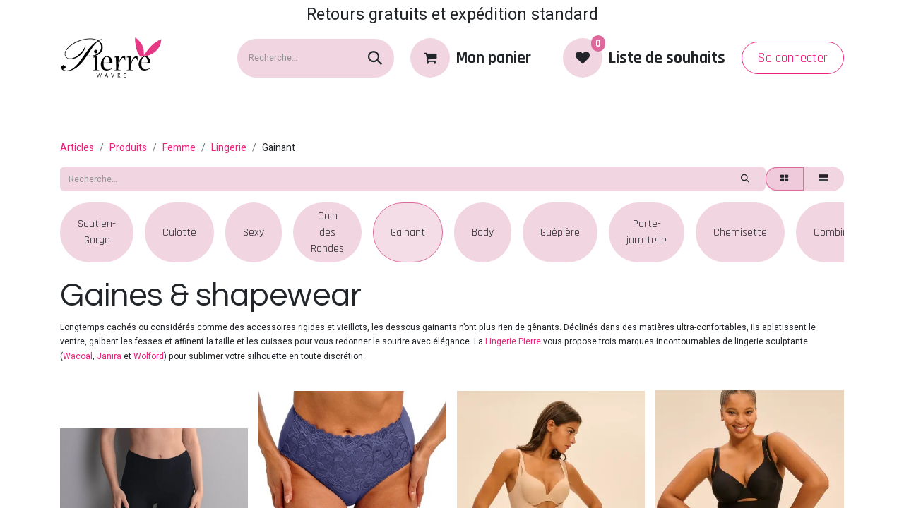

--- FILE ---
content_type: text/html; charset=utf-8
request_url: https://www.lingerie-pierre.com/shop/category/produits-femme-lingerie-gainant-167
body_size: 39098
content:
<!DOCTYPE html>
<html lang="fr-BE" data-website-id="1" data-main-object="product.public.category(167,)" data-add2cart-redirect="1">
    <head>
        <meta charset="utf-8"/>
        <meta http-equiv="X-UA-Compatible" content="IE=edge"/>
        <meta name="viewport" content="width=device-width, initial-scale=1"/>
        <meta name="generator" content="Odoo"/>
        <meta name="description" content="Culotte, shorty, body sculptant des marques Wacoal, Janita et Wolford... pour un ventre plat, des fesses galbées et une taille affinée jusqu’à la taille XXL."/>
            
        <meta property="og:type" content="website"/>
        <meta property="og:title" content="Affichez une silhouette de rêve avec la lingerie gainante"/>
        <meta property="og:site_name" content="Lingerie-pierre"/>
        <meta property="og:url" content="https://www.lingerie-pierre.com/shop/category/produits-femme-lingerie-gainant-167"/>
        <meta property="og:image" content="https://www.lingerie-pierre.com/web/image/website/1/logo?unique=fad8603"/>
        <meta property="og:description" content="Culotte, shorty, body sculptant des marques Wacoal, Janita et Wolford... pour un ventre plat, des fesses galbées et une taille affinée jusqu’à la taille XXL."/>
            
        <meta name="twitter:card" content="summary_large_image"/>
        <meta name="twitter:title" content="Affichez une silhouette de rêve avec la lingerie gainante"/>
        <meta name="twitter:image" content="https://www.lingerie-pierre.com/web/image/website/1/logo?unique=fad8603"/>
        <meta name="twitter:description" content="Culotte, shorty, body sculptant des marques Wacoal, Janita et Wolford... pour un ventre plat, des fesses galbées et une taille affinée jusqu’à la taille XXL."/>
        
        <link rel="canonical" href="https://www.lingerie-pierre.com/shop/category/produits-femme-lingerie-gainant-167"/>
        
        <link rel="preconnect" href="https://fonts.gstatic.com/" crossorigin=""/>
        <title>Affichez une silhouette de rêve avec la lingerie gainante</title>
        <link type="image/x-icon" rel="shortcut icon" href="/web/image/website/1/favicon?unique=b634c82"/>
        <link rel="preload" href="/web/static/src/libs/fontawesome/fonts/fontawesome-webfont.woff2?v=4.7.0" as="font" crossorigin=""/>
        <link type="text/css" rel="stylesheet" href="/web/assets/1/e3c485e/web.assets_frontend.min.css"/>
        <script id="web.layout.odooscript" type="text/javascript">
            var odoo = {
                csrf_token: "87aac3d9abe49e0c46f6c0575aed9d28ffdceb48o1800858039",
                debug: "",
            };
        </script>
        <script type="text/javascript">
            odoo.__session_info__ = {"is_admin": false, "is_system": false, "is_public": true, "is_website_user": true, "user_id": false, "is_frontend": true, "profile_session": null, "profile_collectors": null, "profile_params": null, "show_effect": true, "currencies": {"1": {"symbol": "\u20ac", "position": "after", "digits": [69, 2]}}, "bundle_params": {"lang": "fr_BE", "website_id": 1}, "websocket_worker_version": "17.0-3", "translationURL": "/website/translations", "cache_hashes": {"translations": "1985f356c75b0b0e5f8ee01a2a52d00b3c003600"}, "recaptcha_public_key": "6LefmMQqAAAAAKaewx36NZi-R4jPPBEv3hxC_WbR", "geoip_country_code": "US", "geoip_phone_code": 1, "lang_url_code": "fr_BE"};
            if (!/(^|;\s)tz=/.test(document.cookie)) {
                const userTZ = Intl.DateTimeFormat().resolvedOptions().timeZone;
                document.cookie = `tz=${userTZ}; path=/`;
            }
        </script>
        <script type="text/javascript" defer="defer" src="/web/assets/1/3bb1713/web.assets_frontend_minimal.min.js" onerror="__odooAssetError=1"></script>
        <script type="text/javascript" defer="defer" data-src="/web/assets/1/2788bdd/web.assets_frontend_lazy.min.js" onerror="__odooAssetError=1"></script>
        
                    <script>
            
                if (!window.odoo) {
                    window.odoo = {};
                }
                odoo.__session_info__ = Object.assign(odoo.__session_info__ || {}, {
                    livechatData: {
                        isAvailable: false,
                        serverUrl: "https://lingerie-pierre.odoo.com",
                        options: {},
                    },
                });
            
                    </script>
        <!-- Google Tag Manager -->
<script>(function(w,d,s,l,i){w[l]=w[l]||[];w[l].push({'gtm.start':
new Date().getTime(),event:'gtm.js'});var f=d.getElementsByTagName(s)[0],
j=d.createElement(s),dl=l!='dataLayer'?'&l='+l:'';j.async=true;j.src=
'https://www.googletagmanager.com/gtm.js?id='+i+dl;f.parentNode.insertBefore(j,f);
})(window,document,'script','dataLayer','GTM-5JPJWTD');</script>
<!-- End Google Tag Manager -->

    </head>
    <body>



        <div id="wrapwrap" class="   ">
                <header id="top" data-anchor="true" data-name="Header" data-extra-items-toggle-aria-label="Extra items button" class="   o_header_fixed" style=" ">
                    
    <nav data-name="Navbar" aria-label="Main" class="navbar navbar-expand-lg navbar-light o_colored_level o_cc o_header_force_no_radius d-none d-lg-block p-0 shadow-sm ">
        

            <div id="o_main_nav" class="o_main_nav">
                <div>
                    <div aria-label="Haut" class="o_header_sales_two_top py-1">
                        <ul class="navbar-nav container d-grid h-100 px-3 o_grid_header_3_cols">
                            
                            <li class="o_header_sales_two_lang_selector_placeholder"></li>
                            
                            
                            
        <li class="d-flex align-items-center">
                <div data-name="Text" class="s_text_block d-flex align-items-center mx-auto">
                    <small>Retours gratuits et expédition standard</small>
                </div>
        </li>
                            
                            
                            <li class="o_header_sales_two_social_links_placeholder"></li>
                        </ul>
                    </div>
                    <div aria-label="Moyen" class="container d-flex justify-content-between align-items-center py-1">
                        
    <a data-name="Navbar Logo" href="/" class="navbar-brand logo me-4">
            
            <span role="img" aria-label="Logo of Lingerie-pierre" title="Lingerie-pierre"><img src="/web/image/website/1/logo/Lingerie-pierre?unique=b634c82" class="img img-fluid" width="95" height="40" alt="Lingerie-pierre" loading="lazy"/></span>
        </a>
    
                        <ul class="navbar-nav align-items-center gap-1">
                            
        <li class="">
    <form method="get" class="o_searchbar_form o_wait_lazy_js s_searchbar_input " action="/website/search" data-snippet="s_searchbar_input">
            <div role="search" class="input-group ">
        <input type="search" name="search" class="search-query form-control oe_search_box border-0 bg-light rounded-start-pill ps-3 text-bg-light" placeholder="Recherche…" value="" data-search-type="all" data-limit="5" data-display-image="true" data-display-description="true" data-display-extra-link="true" data-display-detail="true" data-order-by="name asc"/>
        <button type="submit" aria-label="Rechercher" title="Rechercher" class="btn oe_search_button rounded-end-pill p-3 bg-o-color-3 lh-1">
            <i class="oi oi-search"></i>
        </button>
    </div>

            <input name="order" type="hidden" class="o_search_order_by" value="name asc"/>
            
    
        </form>
        </li>
                            
        
            <li class=" divider d-none"></li> 
            <li class="o_wsale_my_cart  ">
                <a href="/shop/cart" aria-label="eCommerce cart" class="btn d-flex align-items-center fw-bold text-reset o_navlink_background_hover">
                    <div class="position-relative me-2 rounded-circle border p-2 bg-o-color-3 o_border_contrast">
                        <i class="fa fa-shopping-cart fa-stack"></i>
                        <sup class="my_cart_quantity badge text-bg-primary position-absolute top-0 end-0 mt-n1 me-n1 rounded-pill d-none" data-order-id="">0</sup>
                    </div>
                    <span class="small">Mon panier</span>
                </a>
            </li>
        
        
            <li class="o_wsale_my_wish  ">
                <a href="/shop/wishlist" class="btn d-flex align-items-center fw-bold text-reset o_navlink_background_hover">
                    <div class="position-relative me-2 rounded-circle border p-2 bg-o-color-3 o_border_contrast">
                        <i class="fa fa-1x fa-heart fa-stack"></i>
                        <sup class="my_wish_quantity o_animate_blink badge text-bg-primary position-absolute top-0 end-0 mt-n1 me-n1 rounded-pill">0</sup>
                    </div>
                    <span class="small">Liste de souhaits</span>
                </a>
            </li>
        
            <li class=" o_no_autohide_item">
                <a href="/web/login" class="btn btn-outline-secondary">Se connecter</a>
            </li>
                            
        
        
                        </ul>
                    </div>
                </div>
                <div aria-label="Bas" class="border-top o_border_contrast">
                    <div class="container d-flex justify-content-between">
                        
    <ul id="top_menu" role="menu" class="nav navbar-nav top_menu o_menu_loading me-4 py-1 nav-pills">
        

                            
    <li role="presentation" class="nav-item">
        <a role="menuitem" href="/" class="nav-link ">
            <span>Accueil</span>
        </a>
    </li>
    <li role="presentation" class="nav-item dropdown position-static">
        <a data-bs-toggle="dropdown" href="#" role="menuitem" class="nav-link dropdown-toggle o_mega_menu_toggle  " data-bs-display="static">
            <span>Marques</span>
        </a>
        <div data-name="Mega Menu" class="dropdown-menu o_mega_menu o_no_parent_editor o_mega_menu_container_size dropdown-menu-left"><section class="s_mega_menu_multi_menus py-4 o_colored_level pb8 pt4 s_parallax_no_overflow_hidden o_cc o_cc1" style="background-image: none; background-color: rgb(241, 213, 225) !important;" data-bs-original-title="" title="" aria-describedby="tooltip270401" data-scroll-background-ratio="0">
        <div class="container">
            <div class="row" data-bs-original-title="" title="" aria-describedby="tooltip637110">
                    <div class="col-12 col-sm py-2 text-center o_colored_level pb0 col-lg-2" data-bs-original-title="" title="" aria-describedby="tooltip920309">
                        
                        <nav class="nav flex-column">
                                
                                <a href="/shop/category/marques-anita-2" class="nav-link" data-name="Menu Item" data-bs-original-title="" title="" style="text-align: left;" aria-describedby="popover610725"><span style="font-size: 14px;" data-bs-original-title="" title="" aria-describedby="tooltip996319"><font class="text-black" data-bs-original-title="" title="" aria-describedby="tooltip598521" style="font-weight: bolder; font-style: normal;"><span class="fa fa-star-o"></span> Anita</font></span></a><a href="/shop/category/marques-antigel-3" class="nav-link" data-name="Menu Item" data-bs-original-title="" title="" style="text-align: left;"><span style="font-size: 14px;" data-bs-original-title="" title="" aria-describedby="tooltip996319"><font class="text-black"><span style="font-weight: bolder;" data-bs-original-title="" title="" aria-describedby="tooltip283650"><span class="fa fa-star-o"></span> Antigel</span></font></span></a><a href="/shop/category/marques-arthur-4" class="nav-link" data-name="Menu Item" data-bs-original-title="" title="" style="text-align: left;"><span style="font-size: 14px;" data-bs-original-title="" title="" aria-describedby="tooltip996319"><font class="text-black"></font><font class="text-black" style="font-weight: bolder;" data-bs-original-title="" title="" aria-describedby="tooltip595957"><span class="fa fa-star-o"></span> Arthur</font></span></a><a href="/shop/category/marques-aruelle-608" class="nav-link" data-name="Menu Item" data-bs-original-title="" title="" style="text-align: left;"><span style="font-size: 14px;" data-bs-original-title="" title="" aria-describedby="tooltip996319"><font class="text-black"></font><font class="text-black" style="font-weight: bolder;" data-bs-original-title="" title="" aria-describedby="tooltip595957"><span class="fa fa-star-o"></span> Aruelle</font></span></a><a href="/shop/category/marques-aubade-5" class="nav-link" data-name="Menu Item" data-bs-original-title="" title="" style="text-align: left;"><span style="font-weight: bolder;"><font class="text-black" style="font-size: 14px;" data-bs-original-title="" title="" aria-describedby="tooltip377639"><span class="fa fa-star-o"></span> Aubade</font></span></a><a href="/shop/category/marques-banana-moon-6" class="nav-link" data-name="Menu Item" data-bs-original-title="" title="" style="text-align: left;"><span style="font-weight: bolder;"><font class="text-black" style="font-size: 14px;" data-bs-original-title="" title="" aria-describedby="tooltip58916"> <span class="fa fa-star-o"></span> Banana Moon</font></span></a><a href="/shop/category/marques-bleu-foret-268" class="nav-link" data-name="Menu Item" data-bs-original-title="" title="" style="text-align: left;"><span style="font-weight: bolder;"><font class="text-black" style="font-size: 14px;" data-bs-original-title="" title="" aria-describedby="tooltip58916"> <span class="fa fa-star-o"></span> Bleu Forêt</font></span></a><a href="/shop/category/marques-bye-bra-7" class="nav-link" data-name="Menu Item" data-bs-original-title="" title="" style="text-align: left;"><span style="font-weight: bolder;"><font class="text-black" style="font-size: 14px;" data-bs-original-title="" title="" aria-describedby="tooltip377639"><span class="fa fa-star-o"></span> Bye Bra</font></span></a><a href="/shop/category/marques-calida-8" class="nav-link" data-name="Menu Item" data-bs-original-title="" title="" style="text-align: left;"><span style="font-weight: bolder;" data-bs-original-title="" title="" aria-describedby="tooltip849091"><font class="text-black" style="font-size: 14px;" data-bs-original-title="" title="" aria-describedby="tooltip377639"><span class="fa fa-star-o"></span> Calida</font></span></a><a href="/shop/category/marques-chantelle-12" class="nav-link" data-name="Menu Item" data-bs-original-title="" title="" style="text-align: left;"><span style="font-size: 14px;" data-bs-original-title="" title="" aria-describedby="tooltip996319"><font class="text-black" data-bs-original-title="" title="" aria-describedby="tooltip598521" style="font-weight: bolder; font-style: normal;"><span class="fa fa-star-o"></span> Chantelle</font></span></a>
                                
                        </nav>
                    </div><div class="col-12 col-sm py-2 text-center o_colored_level pb0 col-lg-2" data-bs-original-title="" title="" aria-describedby="tooltip920309">
                        
                        <nav class="nav flex-column"><a href="/shop/category/marques-conturelle-486" class="nav-link" data-name="Menu Item" data-bs-original-title="" title="" style="text-align: left;"><span style="font-weight: bolder;" data-bs-original-title="" title="" aria-describedby="tooltip410340"><font class="text-black" style="font-size: 14px;" data-bs-original-title="" title="" aria-describedby="tooltip377639"> <span class="fa fa-star-o"></span> Conturelle</font></span></a><a href="/shop/category/marques-cronert-605" class="nav-link" data-name="Menu Item" data-bs-original-title="" title="" style="text-align: left;"><span style="font-weight: bolder;"><font class="text-black" style="font-size: 14px;" data-bs-original-title="" title="" aria-describedby="tooltip377639"><span class="fa fa-star-o"></span> Cronert</font></span></a>
                                
                                <a href="/shop/category/marques-dacapo-13" class="nav-link" data-name="Menu Item" data-bs-original-title="" title="" style="text-align: left;"><span style="font-size: 14px;" data-bs-original-title="" title="" aria-describedby="tooltip996319"><font class="text-black"><span style="font-weight: bolder;" data-bs-original-title="" title="" aria-describedby="tooltip283650"><span class="fa fa-star-o"></span> Dacapo</span></font></span></a><a href="/shop/category/marques-david-280" class="nav-link" data-name="Menu Item" data-bs-original-title="" title="" style="text-align: left;"><span style="font-size: 14px;" data-bs-original-title="" title="" aria-describedby="tooltip996319"><font class="text-black"><span style="font-weight: bolder;" data-bs-original-title="" title="" aria-describedby="tooltip283650"><span class="fa fa-star-o"></span> David</span></font></span></a><a href="/shop/category/marques-direct-tannerie-14" class="nav-link" data-name="Menu Item" data-bs-original-title="" title="" style="text-align: left;"><span style="font-size: 14px;" data-bs-original-title="" title="" aria-describedby="tooltip996319"><font class="text-black"></font><font class="text-black" style="font-weight: bolder;" data-bs-original-title="" title="" aria-describedby="tooltip595957"><span class="fa fa-star-o"></span> Direct Tannerie</font></span></a><a href="/shop/category/marques-dita-von-teese-15" class="nav-link" data-name="Menu Item" data-bs-original-title="" title="" style="text-align: left;"><span style="font-weight: bolder;" data-bs-original-title="" title="" aria-describedby="tooltip697692"><font class="text-black" style="font-size: 14px;" data-bs-original-title="" title="" aria-describedby="tooltip377639"><span class="fa fa-star-o"></span> Dita Von Teese</font></span></a><a href="/shop/category/marques-elomi-16" class="nav-link" data-name="Menu Item" data-bs-original-title="" title="" style="text-align: left;"><span style="font-weight: bolder;"><font class="text-black" style="font-size: 14px;" data-bs-original-title="" title="" aria-describedby="tooltip58916"> <span class="fa fa-star-o"></span> Elomi</font></span></a><a href="/shop/category/marques-falke-18" class="nav-link" data-name="Menu Item" data-bs-original-title="" title="" style="text-align: left;"><span style="font-weight: bolder;" data-bs-original-title="" title="" aria-describedby="tooltip849091"><font class="text-black" style="font-size: 14px;" data-bs-original-title="" title="" aria-describedby="tooltip377639"><span class="fa fa-star-o"></span> Falke</font></span></a><a href="/shop/category/marques-fantasie-19" class="nav-link" data-name="Menu Item" data-bs-original-title="" title="" style="text-align: left;"><span style="font-weight: bolder;" data-bs-original-title="" title="" aria-describedby="tooltip410340"><font class="text-black" style="font-size: 14px;" data-bs-original-title="" title="" aria-describedby="tooltip377639"> <span class="fa fa-star-o"></span> Fantasie</font></span></a><a href="/shop/category/marques-felina-20" class="nav-link" data-name="Menu Item" data-bs-original-title="" title="" style="text-align: left;"><span style="font-weight: bolder;"><font class="text-black" style="font-size: 14px;" data-bs-original-title="" title="" aria-describedby="tooltip377639"><span class="fa fa-star-o"></span> Felina</font></span></a>
                                
                        </nav>
                    </div><div class="col-12 col-sm py-2 text-center o_colored_level pb0 col-lg-2" data-bs-original-title="" title="" aria-describedby="tooltip920309">
                        
                        <nav class="nav flex-column" data-bs-original-title="" title="" aria-describedby="tooltip475439"><a href="/shop/category/marques-flemar-444" class="nav-link" data-name="Menu Item" data-bs-original-title="" title="" style="text-align: left;"><span style="font-weight: bolder;"><font class="text-black" style="font-size: 14px;" data-bs-original-title="" title="" aria-describedby="tooltip377639"><span class="fa fa-star-o"></span> Flemar</font></span></a><a href="/shop/category/marques-freya-21" class="nav-link" data-name="Menu Item" data-bs-original-title="" title="" style="text-align: left;"><span style="font-size: 14px;" data-bs-original-title="" title="" aria-describedby="tooltip996319"><font class="text-black" data-bs-original-title="" title="" aria-describedby="tooltip598521" style="font-weight: bolder; font-style: normal;"><span class="fa fa-star-o"></span> Freya</font></span></a>
                                
                                <a href="/shop/category/marques-girardi-22" class="nav-link" data-name="Menu Item" data-bs-original-title="" title="" style="text-align: left;"><span style="font-size: 14px;" data-bs-original-title="" title="" aria-describedby="tooltip996319"><font class="text-black"><span style="font-weight: bolder;" data-bs-original-title="" title="" aria-describedby="tooltip283650"><span class="fa fa-star-o"></span> Girardi</span></font></span></a><a href="/shop/category/marques-hanky-panky-24" class="nav-link" data-name="Menu Item" data-bs-original-title="" title="" style="text-align: left;"><span style="font-size: 14px;" data-bs-original-title="" title="" aria-describedby="tooltip996319"><font class="text-black"></font><font class="text-black" style="font-weight: bolder;" data-bs-original-title="" title="" aria-describedby="tooltip595957"><span class="fa fa-star-o"></span> Hanky Panky</font></span></a><a href="/shop/category/marques-happy-people-25" class="nav-link" data-name="Menu Item" data-bs-original-title="" title="" style="text-align: left;"><span style="font-size: 14px;" data-bs-original-title="" title="" aria-describedby="tooltip996319"><font class="text-black"></font><font class="text-black" style="font-weight: bolder;" data-bs-original-title="" title="" aria-describedby="tooltip595957"><span class="fa fa-star-o"></span> Happy People</font></span></a><a href="/shop/category/marques-iconique-26" class="nav-link" data-name="Menu Item" data-bs-original-title="" title="" style="text-align: left;"><span style="font-weight: bolder;" data-bs-original-title="" title="" aria-describedby="tooltip697692"><font class="text-black" style="font-size: 14px;" data-bs-original-title="" title="" aria-describedby="tooltip377639"><span class="fa fa-star-o"></span> Iconique</font></span></a><a href="/shop/category/marques-janira-27" class="nav-link" data-name="Menu Item" data-bs-original-title="" title="" style="text-align: left;"><span style="font-weight: bolder;"><font class="text-black" style="font-size: 14px;" data-bs-original-title="" title="" aria-describedby="tooltip58916"> <span class="fa fa-star-o"></span> Janira</font></span></a><a href="/shop/category/marques-jusqu-au-lever-du-jour-28" class="nav-link" data-name="Menu Item" data-bs-original-title="" title="" style="text-align: left;"><span style="font-weight: bolder;"><font class="text-black" style="font-size: 14px;" data-bs-original-title="" title="" aria-describedby="tooltip377639"><span class="fa fa-star-o"></span> Jusqu'au Lever du Jour</font></span></a><a href="/shop/category/marques-lemahieu-29" class="nav-link" data-name="Menu Item" data-bs-original-title="" title="" style="text-align: left;"><span style="font-weight: bolder;" data-bs-original-title="" title="" aria-describedby="tooltip849091"><font class="text-black" style="font-size: 14px;" data-bs-original-title="" title="" aria-describedby="tooltip377639"><span class="fa fa-star-o"></span> Lemahieu</font></span></a><a href="/shop/category/marques-lise-charmel-30" class="nav-link" data-name="Menu Item" data-bs-original-title="" title="" style="text-align: left;"><span style="font-weight: bolder;" data-bs-original-title="" title="" aria-describedby="tooltip410340"><font class="text-black" style="font-size: 14px;" data-bs-original-title="" title="" aria-describedby="tooltip377639"> <span class="fa fa-star-o"></span> Lise Charmel</font></span></a>
                                
                        </nav>
                    </div><div class="col-12 col-sm py-2 text-center o_colored_level pb0 col-lg-2" data-bs-original-title="" title="" aria-describedby="tooltip920309">
                        
                        <nav class="nav flex-column"><a href="/shop/category/marques-livia-540" class="nav-link" data-name="Menu Item" data-bs-original-title="" title="" style="text-align: left;"><span style="font-weight: bolder;" data-bs-original-title="" title="" aria-describedby="tooltip410340"><font class="text-black" style="font-size: 14px;" data-bs-original-title="" title="" aria-describedby="tooltip377639"> <span class="fa fa-star-o"></span> Livia</font></span></a><a href="/shop/category/marques-loic-henry-31" class="nav-link" data-name="Menu Item" data-bs-original-title="" title="" style="text-align: left;"><span style="font-weight: bolder;"><font class="text-black" style="font-size: 14px;" data-bs-original-title="" title="" aria-describedby="tooltip377639"><span class="fa fa-star-o"></span> Loic Henry</font></span></a><a href="/shop/category/marques-lou-32" class="nav-link" data-name="Menu Item" data-bs-original-title="" title="" style="text-align: left;"><span style="font-size: 14px;" data-bs-original-title="" title="" aria-describedby="tooltip996319"><font class="text-black" data-bs-original-title="" title="" aria-describedby="tooltip598521" style="font-weight: bolder; font-style: normal;"><span class="fa fa-star-o"></span> Lou</font></span></a>
                                
                                <a href="/shop/category/marques-louisa-bracq-33" class="nav-link" data-name="Menu Item" data-bs-original-title="" title="" style="text-align: left;"><span style="font-size: 14px;" data-bs-original-title="" title="" aria-describedby="tooltip996319"><font class="text-black"><span style="font-weight: bolder;" data-bs-original-title="" title="" aria-describedby="tooltip283650"><span class="fa fa-star-o"></span> Louisa Bracq</span></font></span></a><a href="/shop/category/marques-madiva-34" class="nav-link" data-name="Menu Item" data-bs-original-title="" title="" style="text-align: left;"><span style="font-size: 14px;" data-bs-original-title="" title="" aria-describedby="tooltip996319"><font class="text-black"></font><font class="text-black" style="font-weight: bolder;" data-bs-original-title="" title="" aria-describedby="tooltip595957"><span class="fa fa-star-o"></span> Madiva</font></span></a><a href="/shop/category/marques-maison-lejaby-35" class="nav-link" data-name="Menu Item" data-bs-original-title="" title="" style="text-align: left;"><span style="font-weight: bolder;" data-bs-original-title="" title="" aria-describedby="tooltip697692"><font class="text-black" style="font-size: 14px;" data-bs-original-title="" title="" aria-describedby="tooltip377639"><span class="fa fa-star-o"></span> Maison Lejaby</font></span></a><a href="/shop/category/marques-marjolaine-36" class="nav-link" data-name="Menu Item" data-bs-original-title="" title="" style="text-align: left;"><span style="font-weight: bolder;"><font class="text-black" style="font-size: 14px;" data-bs-original-title="" title="" aria-describedby="tooltip58916"> <span class="fa fa-star-o"></span> Marjolaine</font></span></a><a href="/shop/category/marques-mira-640" class="nav-link" data-name="Menu Item" data-bs-original-title="" title="" style="text-align: left;"><span style="font-weight: bolder;"><font class="text-black" style="font-size: 14px;" data-bs-original-title="" title="" aria-describedby="tooltip58916"> <span class="fa fa-star-o"></span> Mira</font></span></a><a href="/shop/category/marques-oscalito-37" class="nav-link" data-name="Menu Item" data-bs-original-title="" title="" style="text-align: left;"><span style="font-weight: bolder;"><font class="text-black" style="font-size: 14px;" data-bs-original-title="" title="" aria-describedby="tooltip377639"><span class="fa fa-star-o"></span> Oscalito</font></span></a><a href="/shop/category/marques-pain-de-sucre-561" class="nav-link" data-name="Menu Item" data-bs-original-title="" title="" style="text-align: left;"><span style="font-size: 14px;" data-bs-original-title="" title="" aria-describedby="tooltip996319"><font class="text-black" data-bs-original-title="" title="" aria-describedby="tooltip598521" style="font-weight: bolder; font-style: normal;"><span class="fa fa-star-o" data-bs-original-title="" title="" aria-describedby="tooltip867975"></span> Pain de Sucre</font></span></a>
                                
                        </nav>
                    </div><div class="col-12 col-sm py-2 text-center o_colored_level pb0 col-lg-2" data-bs-original-title="" title="" aria-describedby="tooltip920309">
                        
                        <nav class="nav flex-column"><a href="/shop/category/marques-passionata-38" class="nav-link" data-name="Menu Item" data-bs-original-title="" title="" style="text-align: left;"><span style="font-weight: bolder;" data-bs-original-title="" title="" aria-describedby="tooltip849091"><font class="text-black" style="font-size: 14px;" data-bs-original-title="" title="" aria-describedby="tooltip377639"><span class="fa fa-star-o"></span> Passionata</font></span></a><a href="/shop/category/marques-playtex-39" class="nav-link" data-name="Menu Item" data-bs-original-title="" title="" style="text-align: left;"><span style="font-weight: bolder;" data-bs-original-title="" title="" aria-describedby="tooltip410340"><font class="text-black" style="font-size: 14px;" data-bs-original-title="" title="" aria-describedby="tooltip377639"> <span class="fa fa-star-o"></span> Playtex</font></span></a><a href="/shop/category/marques-promise-614" class="nav-link" data-name="Menu Item" data-bs-original-title="" title="" style="text-align: left;"><span style="font-weight: bolder;" data-bs-original-title="" title="" aria-describedby="tooltip410340"><font class="text-black" style="font-size: 14px;" data-bs-original-title="" title="" aria-describedby="tooltip377639"> <span class="fa fa-star-o"></span> Promise</font></span></a><a href="/shop/category/marques-ringella-40" class="nav-link" data-name="Menu Item" data-bs-original-title="" title="" style="text-align: left;"><span style="font-weight: bolder;"><font class="text-black" style="font-size: 14px;" data-bs-original-title="" title="" aria-describedby="tooltip377639"><span class="fa fa-star-o"></span> Ringella</font></span></a>
                                
                                <a href="/shop/category/marques-simone-perele-43" class="nav-link" data-name="Menu Item" data-bs-original-title="" title="" style="text-align: left;"><span style="font-size: 14px;" data-bs-original-title="" title="" aria-describedby="tooltip996319"><font class="text-black"></font><font class="text-black" style="font-weight: bolder;" data-bs-original-title="" title="" aria-describedby="tooltip595957"><span class="fa fa-star-o"></span> Simone Perele</font></span></a><a href="/shop/category/marques-soak-44" class="nav-link" data-name="Menu Item" data-bs-original-title="" title="" style="text-align: left;"><span style="font-weight: bolder;" data-bs-original-title="" title="" aria-describedby="tooltip697692"><font class="text-black" style="font-size: 14px;" data-bs-original-title="" title="" aria-describedby="tooltip377639"><span class="fa fa-star-o"></span> Soak</font></span></a><a href="/shop/category/marques-soraya-45" class="nav-link" data-name="Menu Item" data-bs-original-title="" title="" style="text-align: left;"><span style="font-weight: bolder;"><font class="text-black" style="font-size: 14px;" data-bs-original-title="" title="" aria-describedby="tooltip58916"> <span class="fa fa-star-o"></span> Soraya</font></span></a><a href="/shop/category/marques-sunflair-46" class="nav-link" data-name="Menu Item" data-bs-original-title="" title="" style="text-align: left;"><span style="font-weight: bolder;"><font class="text-black" style="font-size: 14px;" data-bs-original-title="" title="" aria-describedby="tooltip377639"><span class="fa fa-star-o"></span> Sunflair</font></span></a><a href="/shop/category/marques-ten-cate-398" class="nav-link" data-name="Menu Item" data-bs-original-title="" title="" style="text-align: left;"><span style="font-weight: bolder;" data-bs-original-title="" title="" aria-describedby="tooltip849091"><font class="text-black" style="font-size: 14px;" data-bs-original-title="" title="" aria-describedby="tooltip377639"><span class="fa fa-star-o"></span> Ten Cate</font></span></a>
                                
                        <a href="/shop/category/marques-vacanze-italiane-529" class="nav-link" data-name="Menu Item" data-bs-original-title="" title="" style="text-align: left;"><span style="font-weight: bolder;" data-bs-original-title="" title="" aria-describedby="tooltip849091"><font class="text-black" style="font-size: 14px;" data-bs-original-title="" title="" aria-describedby="tooltip377639"><span class="fa fa-star-o"></span> Vacanze Italinane</font></span></a></nav>
                    </div><div class="col-12 col-sm py-2 text-center o_colored_level pb0 col-lg-2" data-bs-original-title="" title="" aria-describedby="tooltip920309">
                        
                        <nav class="nav flex-column" data-bs-original-title="" title="" aria-describedby="tooltip578051"><a href="/shop/category/marques-verdissima-459" class="nav-link" data-name="Menu Item" data-bs-original-title="" title="" style="text-align: left;"><span style="font-weight: bolder;" data-bs-original-title="" title="" aria-describedby="tooltip849091"><font class="text-black" style="font-size: 14px;" data-bs-original-title="" title="" aria-describedby="tooltip377639"><span class="fa fa-star-o"></span> Verdissima</font></span></a><a href="/shop/category/marques-wacoal-49" class="nav-link" data-name="Menu Item" data-bs-original-title="" title="" style="text-align: left;"><span style="font-weight: bolder;" data-bs-original-title="" title="" aria-describedby="tooltip410340"><font class="text-black" style="font-size: 14px;" data-bs-original-title="" title="" aria-describedby="tooltip377639"> <span class="fa fa-star-o"></span> Wacoal</font></span></a><a href="/shop/category/marques-wavebreaker-50" class="nav-link" data-name="Menu Item" data-bs-original-title="" title="" style="text-align: left;"><span style="font-weight: bolder;"><font class="text-black" style="font-size: 14px;" data-bs-original-title="" title="" aria-describedby="tooltip377639"><span class="fa fa-star-o"></span> Wavebreaker</font></span></a><a href="/shop/category/marques-wewofashion-446" class="nav-link" data-name="Menu Item" data-bs-original-title="" title="" style="text-align: left;"><span style="font-weight: bolder;"><font class="text-black" style="font-size: 14px;" data-bs-original-title="" title="" aria-describedby="tooltip377639"><span class="fa fa-star-o"></span> Wewofashion</font></span></a>
                                
                                <a href="/shop/category/marques-wolford-51" class="nav-link" data-name="Menu Item" data-bs-original-title="" title="" style="text-align: left;" aria-describedby="popover486854"><span style="font-size: 14px;" data-bs-original-title="" title="" aria-describedby="tooltip996319"><font class="text-black" data-bs-original-title="" title="" aria-describedby="tooltip598521" style="font-weight: bolder; font-style: normal;"><span class="fa fa-star-o" data-bs-original-title="" title="" aria-describedby="tooltip867975"></span> Wolford</font></span></a><a href="/shop/category/marques-woody-52" class="nav-link" data-name="Menu Item" data-bs-original-title="" title="" style="text-align: left;"><span style="font-size: 14px;" data-bs-original-title="" title="" aria-describedby="tooltip996319"><font class="text-black"><span style="font-weight: bolder;" data-bs-original-title="" title="" aria-describedby="tooltip283650"><span class="fa fa-star-o"></span> Woody</span></font></span></a><a href="/shop/category/marques-1" class="nav-link" data-name="Menu Item" data-bs-original-title="" title="" style="text-align: left;"><div data-bs-original-title="" title="" aria-describedby="tooltip821432"><span style="font-size: 14px;" data-bs-original-title="" title="" aria-describedby="tooltip996319"><font class="text-black" style="font-weight: bolder;" data-bs-original-title="" title="" aria-describedby="tooltip595957">​</font></span><br></div><span style="font-size: 14px;" data-bs-original-title="" title="" aria-describedby="tooltip996319"><font class="text-black"></font><font style="font-weight: bolder;" data-bs-original-title="" title="" aria-describedby="tooltip595957" class="text-o-color-2"><span class="fa fa-star-o" data-bs-original-title="" title="" aria-describedby="tooltip707228"></span><span style="font-size: 18px;" data-bs-original-title="" title="" aria-describedby="tooltip678604"> TOUTES <br>LES </span><span style="font-size: 18px;">MARQUES</span></font></span></a>
                                
                        </nav>
                    </div>
                    
                    
                    
            </div>
        </div>
    </section></div>
        
    </li>
    <li role="presentation" class="nav-item dropdown position-static">
        <a data-bs-toggle="dropdown" href="#" role="menuitem" class="nav-link dropdown-toggle o_mega_menu_toggle  " data-bs-display="static">
            <span>Produits</span>
        </a>
        <div data-name="Mega Menu" class="dropdown-menu o_mega_menu o_no_parent_editor o_mega_menu_container_size dropdown-menu-left o_editable"><section class="s_mega_menu_odoo_menu pt16 o_colored_level o_cc o_cc1" style="background-image: none;">
        <div class="container">
            <div class="row" data-bs-original-title="" title="" aria-describedby="tooltip143360">
                <div class="col-md-6 col-lg pt16 pb24 o_colored_level" data-bs-original-title="" title="" aria-describedby="tooltip784212">
                    <h4 class="text-uppercase h5 fw-bold mt-0" data-bs-original-title="" title="" aria-describedby="tooltip475747"><font class="text-o-color-4">​</font><a class="oe_unremovable" href="/shop/category/produits-femme-126" data-bs-original-title="" title=""><span data-o-link-zws="start">​</span><font class="text-o-color-4">FEMMES</font></a><span data-o-link-zws="after">​</span></h4>
                    <div class="s_hr text-start pt4 pb16 text-o-color-3" data-name="Separator">
                        <hr class="w-100 mx-auto" style="border-top-width: 2px; border-top-style: solid; border-top-color: rgb(223, 105, 156) !important;">
                    </div>
                    <nav class="nav flex-column">
                        <a href="/shop/category/produits-femme-lingerie-127" class="nav-link px-0 oe_unremovable" data-name="Menu Item" data-bs-original-title="" title=""><font class="text-o-color-5">Lingerie</font></a>
                        <a href="/shop/category/produits-femme-linge-de-nuit-181" class="nav-link px-0 oe_unremovable" data-name="Menu Item" data-bs-original-title="" title=""><font class="text-o-color-5">Linge de Nuit</font></a>
                        <a href="/shop/category/produits-femme-balneaire-190" class="nav-link px-0 oe_unremovable" data-name="Menu Item" data-bs-original-title="" title=""><font class="text-o-color-5">Balnéaire</font></a>
                        <a href="/shop/category/produits-femme-panty-200" class="nav-link px-0 oe_unremovable" data-name="Menu Item" data-bs-original-title="" title=""><font class="text-o-color-5">Panty</font></a>
                        <a href="/shop/category/produits-femme-chaussette-212" class="nav-link px-0 oe_unremovable" data-name="Menu Item" data-bs-original-title="" title=""><font class="text-o-color-5">Chaussettes</font></a>
                        <a href="/shop/category/produits-femme-pret-a-porter-175" class="nav-link px-0 oe_unremovable" data-name="Menu Item" data-bs-original-title="" title=""><font class="text-o-color-5">Prêt à Porter</font><font style="color: rgb(214, 165, 189);">​</font></a><a href="/shop/category/produits-femme-lingerie-coin-des-rondes-161" class="nav-link px-0 oe_unremovable" data-name="Menu Item" data-bs-original-title="" title=""><font class="text-o-color-5">Coin des Rondes</font></a>
                    </nav>
                </div>
                <div class="col-md-6 col-lg pt16 pb24 o_colored_level" data-bs-original-title="" title="" aria-describedby="tooltip940327">
                    <h4 class="text-uppercase h5 fw-bold mt-0" data-bs-original-title="" title="" aria-describedby="tooltip837486"><font class="text-o-color-5"><a class="oe_unremovable" href="/shop/category/produits-femme-lingerie-soutien-gorge-128" data-bs-original-title="" title=""><span data-o-link-zws="start">​</span>SOUTIEN-Gorge</a><span data-o-link-zws="after">​</span></font></h4>
                    <div class="s_hr text-start pt4 pb16 text-o-color-1" data-name="Separator">
                        <hr class="w-100 mx-auto" style="border-top-width: 2px; border-top-style: solid;">
                    </div>
                    <nav class="nav flex-column">
                        
                        <a href="/shop/category/produits-femme-lingerie-soutien-gorge-armature-129" class="nav-link px-0 oe_unremovable" data-name="Menu Item" data-bs-original-title="" title=""><font class="text-o-color-5">Armatures</font></a><a href="/shop/category/produits-femme-lingerie-soutien-gorge-sans-armature-130" class="nav-link px-0 oe_unremovable" data-name="Menu Item" data-bs-original-title="" title=""><font class="text-o-color-5">Sans Armatures</font></a>
                        <a href="/shop/category/produits-femme-lingerie-soutien-gorge-push-up-131" class="nav-link px-0 oe_unremovable" data-name="Menu Item" data-bs-original-title="" title=""><font class="text-o-color-5">Push-up</font></a><a href="/shop/category/produits-femme-lingerie-soutien-gorge-coques-132" class="nav-link px-0 oe_unremovable" data-name="Menu Item" data-bs-original-title="" title=""><font class="text-o-color-5">Coques</font></a><a href="/shop/category/produits-femme-lingerie-soutien-gorge-balconnet-corbeille-134" class="nav-link px-0 oe_unremovable" data-name="Menu Item" data-bs-original-title="" title=""><font class="text-o-color-5">Balconnets</font></a><a href="/shop/category/produits-femme-lingerie-soutien-gorge-triangle-133" class="nav-link px-0 oe_unremovable" data-name="Menu Item" data-bs-original-title="" title=""><font class="text-o-color-5">Triangle</font></a><a href="/shop/category/produits-femme-lingerie-soutien-gorge-minimizer-140" class="nav-link px-0 oe_unremovable" data-name="Menu Item" data-bs-original-title="" title=""><font class="text-o-color-5">Minimizer</font></a><a href="/shop/category/produits-femme-lingerie-soutien-gorge-sport-142" class="nav-link px-0 oe_unremovable" data-name="Menu Item" data-bs-original-title="" title=""><font class="text-o-color-5">Sport</font></a><a href="/shop/category/produits-femme-lingerie-soutien-gorge-allaitement-143" class="nav-link px-0 oe_unremovable" data-name="Menu Item" data-bs-original-title="" title=""><font class="text-o-color-5">Allaitement</font></a><a href="/shop/category/produits-femme-lingerie-soutien-gorge-allegement-139" class="nav-link px-0 oe_unremovable" data-name="Menu Item" data-bs-original-title="" title=""><font class="text-o-color-5">Allègement</font></a><a href="/shop/category/produits-femme-lingerie-soutien-gorge-post-op-protheses-144" class="nav-link px-0 oe_unremovable" data-name="Menu Item" data-bs-original-title="" title=""><font class="text-o-color-5">Pour prothèses</font></a><a href="/shop/category/produits-femme-lingerie-soutien-gorge-premier-soutien-141" class="nav-link px-0 oe_unremovable" data-name="Menu Item" data-bs-original-title="" title=""><font class="text-o-color-5">Premier soutien</font></a><a href="/shop/category/produits-femme-lingerie-soutien-gorge-128" class="nav-link px-0 oe_unremovable" data-name="Menu Item" data-bs-original-title="" title=""><strong>TOUS LES SOUTIENS</strong></a>
                    </nav>
                </div>
                <div class="col-md-6 col-lg pt16 pb24 o_colored_level" data-bs-original-title="" title="" aria-describedby="tooltip174406">
                    <h4 class="text-uppercase h5 fw-bold mt-0" data-bs-original-title="" title="" aria-describedby="tooltip537563"><a class="oe_unremovable" href="/shop/category/produits-femme-lingerie-127" data-bs-original-title="" title=""><span data-o-link-zws="start">​</span>LINGERIE FEMME</a><span data-o-link-zws="after">​</span></h4>
                    <div class="s_hr text-start pt4 pb16 text-o-color-2" data-name="Separator">
                        <hr class="w-100 mx-auto" style="border-top-width: 2px; border-top-style: solid;">
                    </div>
                    <nav class="nav flex-column">
                        <a href="/shop/category/produits-femme-lingerie-culotte-146" class="nav-link px-0 oe_unremovable" data-name="Menu Item" data-bs-original-title="" title="" aria-describedby="popover819165"><font class="text-o-color-5">Culottes</font></a>
                        <a href="/shop/category/produits-femme-lingerie-gainant-167" class="nav-link px-0 oe_unremovable" data-name="Menu Item" data-bs-original-title="" title=""><font class="text-o-color-5">Gainant</font></a>
                        <a href="/shop/category/produits-femme-lingerie-sexy-155" class="nav-link px-0 oe_unremovable" data-name="Menu Item" data-bs-original-title="" title=""><font class="text-o-color-5">Sexy</font></a>
                        <a href="/shop/category/produits-femme-lingerie-body-168" class="nav-link px-0 oe_unremovable" data-name="Menu Item" data-bs-original-title="" title=""><font class="text-o-color-5">Body</font></a>
                        <a href="/shop/category/produits-femme-lingerie-guepiere-169" class="nav-link px-0 oe_unremovable" data-name="Menu Item" data-bs-original-title="" title=""><font class="text-o-color-5">Guêpière</font></a><a href="/shop/category/produits-femme-lingerie-chemisette-171" class="nav-link px-0 oe_unremovable" data-name="Menu Item" data-bs-original-title="" title=""><font class="text-o-color-5">Chemisette</font></a><a href="/shop/category/produits-femme-lingerie-100-coton-174" class="nav-link px-0 oe_unremovable" data-name="Menu Item" data-bs-original-title="" title=""><font class="text-o-color-5">100% coton</font></a><a href="/shop/category/produits-femme-lingerie-guepiere-169" class="nav-link px-0 oe_unremovable" data-name="Menu Item" data-bs-original-title="" title=""><br></a>
                    </nav>
                </div>
                <div class="col-md-6 col-lg pt16 pb24 o_colored_level" data-bs-original-title="" title="" aria-describedby="tooltip80566">
                    <h4 class="text-uppercase h5 fw-bold mt-0" data-bs-original-title="" title="" aria-describedby="tooltip904108"><a class="oe_unremovable" href="/shop/category/produits-cheque-cadeau-265"><span data-o-link-zws="start">​</span><font class="text-o-color-4">​</font></a><span data-o-link-zws="after">​</span><font class="text-o-color-4">autres Produits</font><br></h4>
                    <div class="s_hr text-start pt4 pb16 text-o-color-5" data-name="Separator">
                        <hr class="w-100 mx-auto" style="border-top-width: 2px; border-top-style: solid; border-top-color: rgb(207, 44, 115) !important;">
                    </div>
                    <nav class="nav flex-column">
                        <a href="/shop/category/produits-homme-221" class="nav-link px-0 oe_unremovable" data-name="Menu Item" data-bs-original-title="" title=""><strong><font class="text-o-color-5" data-bs-original-title="" title="" aria-describedby="tooltip830205"><span class="fa fa-star"></span> LES HOMMES</font></strong><br></a>
                        <a href="/shop/category/produits-enfant-255" class="nav-link px-0 oe_unremovable" data-name="Menu Item" data-bs-original-title="" title=""><strong><font class="text-o-color-5"><span class="fa fa-star"></span> LES ENFANTS</font></strong><br></a>
                        <a href="/shop/category/produits-eco-responsable-260" class="nav-link px-0 oe_unremovable" data-name="Menu Item" data-bs-original-title="" title=""><strong><font class="text-o-color-5" data-bs-original-title="" title="" aria-describedby="tooltip879482"><span class="fa fa-leaf"></span> ECO-RESPONSABLE</font></strong><br></a>
                        <a href="/shop/category/produits-cheque-cadeau-265" class="nav-link px-0 oe_unremovable" data-name="Menu Item" data-bs-original-title="" title=""><strong><font class="text-o-color-5" data-bs-original-title="" title="" aria-describedby="tooltip203354"><span class="fa fa-gift"></span> CHEQUE CADEAU​</font></strong><br></a><a href="/shop/category/coin-coquin-53" class="nav-link px-0 oe_unremovable" data-name="Menu Item" data-bs-original-title="" title=""><strong><font class="text-o-color-5" data-bs-original-title="" title="" aria-describedby="tooltip203354">​<span class="fa fa-heart"></span> COIN COQUIN​</font></strong><br></a><a href="/shop/category/produits-cheque-cadeau-265" class="nav-link px-0 oe_unremovable" data-name="Menu Item" data-bs-original-title="" title=""></a>
                    </nav>
                </div>
            </div>
        </div>
        <div class="container-fluid border-top s_mega_menu_odoo_menu_footer">
            <div class="row">
                <div class="col-12 pt8 pb8 o_colored_level">
                    <nav class="nav justify-content-center"><a href="/shop/category/produits-femme-lingerie-soutien-gorge-armature-129" class="nav-link px-0 oe_unremovable" data-name="Menu Item" data-bs-original-title="" title=""><br></a>
                        <a href="#" class="mx-3 my-2 text-o-color-5 oe_unremovable" style="font-size: 14px;" data-bs-original-title="" title=""></a>
                        <a href="https://www.youtube.com/channel/UCiZVIlS8SIpMT34lW7cySow" class="mx-3 my-2 oe_unremovable" style="font-size: 12px;" data-bs-original-title="" title=""><i class="fa fa-fw fa-2x fa-youtube-play" data-bs-original-title="" title="" aria-describedby="tooltip325132"></i></a>
                        <a class="mx-3 my-2 oe_unremovable" style="font-size: 12px;" data-bs-original-title="" title="" href="https://mobile.twitter.com/boutiquepierre"><i class="fa fa-fw fa-2x fa-twitter" data-bs-original-title="" title="" aria-describedby="tooltip154200"></i></a>
                        <a href="#" class="mx-3 my-2 oe_unremovable" style="font-size: 12px;" data-bs-original-title="" title=""></a>
                        <a href="https://www.instagram.com/lingeriepierre1300/?hl=fr" class="mx-3 my-2 oe_unremovable" style="font-size: 12px;" data-bs-original-title="" title=""><i class="fa fa-fw fa-2x fa-instagram" data-bs-original-title="" title="" aria-describedby="tooltip933460"></i></a>
                        <a href="https://www.facebook.com/LaBoutiquePierre" class="mx-3 my-2 oe_unremovable" style="font-size: 12px;" data-bs-original-title="" title=""><i class="fa fa-fw fa-2x fa-facebook" data-bs-original-title="" title="" aria-describedby="tooltip951253"></i></a>
                    </nav>
                </div>
            </div>
        </div>
    </section></div>
        
    </li>
    <li role="presentation" class="nav-item dropdown position-static">
        <a data-bs-toggle="dropdown" href="#" role="menuitem" class="nav-link dropdown-toggle o_mega_menu_toggle  " data-bs-display="static">
            <span>Coin Coquin</span>
        </a>
        <div data-name="Mega Menu" class="dropdown-menu o_mega_menu o_no_parent_editor o_mega_menu_container_size dropdown-menu-left o_editable"><section class="s_mega_menu_images_subtitles pt16 pb16 o_colored_level o_cc o_cc1" style="background-color: rgb(241, 213, 225) !important; background-image: none;" data-bs-original-title="" title="" aria-describedby="tooltip145676">
        <div class="container">
            <div class="row" data-bs-original-title="" title="" aria-describedby="tooltip835706">
                <div class="col-12 col-sm-6 col-lg py-2 o_colored_level" data-bs-original-title="" title="" aria-describedby="tooltip759363">
                    <nav class="nav flex-column w-100">
    <a href="/shop/category/coin-coquin-drugstore-massage-82" class="nav-link px-2 rounded" data-name="Menu Item" data-bs-original-title="" title="">
        <div class="d-flex" data-bs-original-title="" title="" aria-describedby="tooltip432897">
            <img class="me-3 rounded shadow" alt="" src="/web/image/1137-79f6f232/Untitled%20design-High-Quality.jpg" loading="lazy" data-bs-original-title="" title="" aria-describedby="tooltip78483" data-original-id="1129" data-original-src="/web/image/1129-1eb2047a/Untitled%20design-High-Quality.jpg" data-mimetype="image/jpeg" data-resize-width="192">
            <div class="flex-grow-1">
                <h4 class="mt-0 mb-0" data-bs-original-title="" title="" aria-describedby="tooltip102692"><font class="text-black">Massages</font></h4>
                <font style="font-size: 14px;">Détente et bien-être</font></div>
        </div>
    </a>
    <a href="/shop/category/coin-coquin-drugstore-stimulant-aphrodisiaque-87" class="nav-link px-2 rounded" data-name="Menu Item" data-bs-original-title="" title="">
        <div class="d-flex" data-bs-original-title="" title="" aria-describedby="tooltip424294">
            <img class="me-3 rounded shadow" alt="" src="/web/image/1138-8ddcac46/Untitled%20design-Medium-Quality.jpg" loading="lazy" data-bs-original-title="" title="" aria-describedby="tooltip62239" data-original-id="1130" data-original-src="/web/image/1130-793e98f3/Untitled%20design-Medium-Quality.jpg" data-mimetype="image/jpeg" data-resize-width="192">
            <div class="flex-grow-1" data-bs-original-title="" title="" aria-describedby="tooltip569819">
                <h4 class="mt-0 mb-0" data-bs-original-title="" title="" aria-describedby="tooltip995309"><font class="text-black">Aphrodisiaques</font></h4>
                <font style="font-size: 14px;" data-bs-original-title="" title="" aria-describedby="tooltip601668">Décuplez le plaisir !</font></div>
        </div>
    </a>
    <a href="/shop/category/coin-coquin-sextoys-96" class="nav-link px-2 rounded" data-name="Menu Item" data-bs-original-title="" title="">
        <div class="d-flex">
            <img class="me-3 rounded shadow" alt="" src="/web/image/1139-68a30e26/Untitled%20design-High-Quality%20%286%29.jpg" loading="lazy" data-bs-original-title="" title="" aria-describedby="tooltip38007" data-original-id="1131" data-original-src="/web/image/1131-87086cff/Untitled%20design-High-Quality%20%286%29.jpg" data-mimetype="image/jpeg" data-resize-width="192">
            <div class="flex-grow-1" data-bs-original-title="" title="" aria-describedby="tooltip346497">
                <h4 class="mt-0 mb-0" data-bs-original-title="" title="" aria-describedby="tooltip37502"><font class="text-black">Sextoys</font></h4>
                <font style="font-size: 14px;">Parce que le plaisir est bon pour la santé</font></div>
        </div>
    </a><a href="/shop/category/coin-coquin-sextoys-boules-de-geisha-106" class="nav-link px-2 rounded" data-name="Menu Item" data-bs-original-title="" title="">
        <div class="d-flex" data-bs-original-title="" title="" aria-describedby="tooltip819032">
            <img class="me-3 rounded shadow" alt="" src="/web/image/1147-91b1d39a/boules-de-geisha-luna-de-lelo-229_23.jpg" loading="lazy" data-bs-original-title="" title="" aria-describedby="tooltip38007" data-original-id="1134" data-original-src="/web/image/1134-44f679e7/boules-de-geisha-luna-de-lelo-229_23.jpg" data-mimetype="image/jpeg" data-resize-width="192">
            <div class="flex-grow-1" data-bs-original-title="" title="" aria-describedby="tooltip346497">
                <h4 class="mt-0 mb-0" data-bs-original-title="" title="" aria-describedby="tooltip37502"><font class="text-o-color-5">Boules de Geisha</font></h4>
                <font style="font-size: 14px;" data-bs-original-title="" title="" aria-describedby="tooltip315438">Musclez votre périnée</font></div>
        </div>
    </a>
                    </nav>
                </div>
                <div class="col-12 col-sm-6 col-lg py-2 pb0 o_colored_level" data-bs-original-title="" title="" aria-describedby="tooltip285800">
                    <nav class="nav flex-column w-100" data-bs-original-title="" title="" aria-describedby="tooltip654011">
    <a href="/shop/category/coin-coquin-accessoires-erotiques-tenues-sexy-114" class="nav-link px-2 rounded" data-name="Menu Item" data-bs-original-title="" title="" target="_blank">
        <div class="d-flex" data-bs-original-title="" title="" aria-describedby="tooltip149479">
            <img class="me-3 rounded shadow" alt="" src="/web/image/1140-25c786d5/Untitled%20design-High-Quality%20%287%29.jpg" loading="lazy" data-original-id="1132" data-original-src="/web/image/1132-9e918f64/Untitled%20design-High-Quality%20%287%29.jpg" data-mimetype="image/jpeg" data-resize-width="192">
            <div class="flex-grow-1" data-bs-original-title="" title="" aria-describedby="tooltip862997">
                <h4 class="mt-0 mb-0" data-bs-original-title="" title="" aria-describedby="tooltip138452"><font class="text-o-color-5">Tenues Sexy</font></h4>
                <font style="font-size: 14px;" data-bs-original-title="" title="" aria-describedby="tooltip865167">Séduction assurée !</font></div>
        </div>
    </a>
    <a href="/shop/category/coin-coquin-accessoires-erotiques-113" class="nav-link px-2 rounded" data-name="Menu Item" data-bs-original-title="" title="">
        <div class="d-flex" data-bs-original-title="" title="" aria-describedby="tooltip750339">
            <img class="me-3 rounded shadow" alt="" src="/web/image/1141-9041c7fe/Untitled%20design-High-Quality%20%288%29.jpg" loading="lazy" data-bs-original-title="" title="" aria-describedby="tooltip920729" data-original-id="1133" data-original-src="/web/image/1133-39368815/Untitled%20design-High-Quality%20%288%29.jpg" data-mimetype="image/jpeg" data-resize-width="192">
            <div class="flex-grow-1" data-bs-original-title="" title="" aria-describedby="tooltip995017">
                <h4 class="mt-0 mb-0" data-bs-original-title="" title="" aria-describedby="tooltip68169"><font class="text-black">Accessoires Erotiques</font></h4>
                <font style="font-size: 14px;" data-bs-original-title="" title="" aria-describedby="tooltip677145">Pimentez vos moments intimes...</font></div>
        </div>
    </a><a href="/shop/category/coin-coquin-drugstore-lubrifiant-eau-83" class="nav-link px-2 rounded" data-name="Menu Item" data-bs-original-title="" title="">
        <div class="d-flex" data-bs-original-title="" title="" aria-describedby="tooltip750339">
            <img class="me-3 rounded shadow" alt="" src="/web/image/1148-fca9afdd/Untitled%20design-High-Quality%20%2812%29.jpg" loading="lazy" data-bs-original-title="" title="" aria-describedby="tooltip920729" data-original-id="1146" data-original-src="/web/image/1146-2aa0ee92/Untitled%20design-High-Quality%20%2812%29.jpg" data-mimetype="image/jpeg" data-resize-width="192">
            <div class="flex-grow-1" data-bs-original-title="" title="" aria-describedby="tooltip995017">
                <h4 class="mt-0 mb-0" data-bs-original-title="" title="" aria-describedby="tooltip68169"><font class="text-o-color-5">Lubrifiant à l'eau</font></h4>
                <font style="font-size: 14px;">Confort avant tout !</font></div>
        </div>
    </a>
    <a href="/shop/category/coin-coquin-drugstore-81" class="nav-link px-2 rounded" data-name="Menu Item" data-bs-original-title="" title="">
        <div class="d-flex" data-bs-original-title="" title="" aria-describedby="tooltip440656">
            <img class="me-3 rounded shadow" alt="" src="/web/image/1145-d9a3c164/Untitled%20design-High-Quality%20%2811%29.jpg" loading="lazy" data-bs-original-title="" title="" aria-describedby="tooltip74461" data-original-id="1144" data-original-src="/web/image/1144-875caa56/Untitled%20design-High-Quality%20%2811%29.jpg" data-mimetype="image/jpeg" data-resize-width="192">
            <div class="flex-grow-1">
                <h4 class="mt-0 mb-0" data-bs-original-title="" title="" aria-describedby="tooltip630573"><font class="text-o-color-5">Drugstore</font></h4>
                <font style="font-size: 14px;">Tout pour augmenter confort et plaisir </font></div>
        </div>
    </a>
                    </nav>
                </div>
                <div class="col col-md-6 col-lg py-2 o_colored_level" data-bs-original-title="" title="" aria-describedby="tooltip242288">
                    <img src="/web/image/1142-f4b4fc6a/Untitled%20design-High-Quality%20%2810%29.jpg" class="mb-3 rounded shadow img-fluid" alt="" loading="lazy" data-bs-original-title="" title="" aria-describedby="tooltip647066" data-original-id="1136" data-original-src="/web/image/1136-43fdef82/Untitled%20design-High-Quality%20%2810%29.jpg" data-mimetype="image/jpeg" data-resize-width="450">
                    <h4 data-bs-original-title="" title="" aria-describedby="tooltip913029">Toutes nos marques</h4>
                    <p class="text-muted" style="text-align: justify;" data-bs-original-title="" title="" aria-describedby="tooltip265270">
                        <font style="font-size: 14px; font-weight: bolder;" class="text-o-color-5"><i><a href="/shop/category/coin-coquin-marques-b-vibe-57">B-vibe</a> - <a href="/shop/category/coin-coquin-marques-bathmate-55">Bathmate</a> - <a href="/shop/category/coin-coquin-marques-bijoux-indiscrets-56">Bijoux Indiscrets</a> - <a href="/shop/category/coin-coquin-marques-demoniq-58">Demoniq</a> - <span style="font-weight: bolder;"></span><a href="/shop/category/coin-coquin-marques-dorcel-59"><span style="font-weight: bolder;">Dorcel</span> </a>- <a href="/shop/category/coin-coquin-marques-durex-60">Durex</a> - <a href="/shop/category/coin-coquin-marques-folies-by-renaud-61">Folies by Renaud</a> - <span style="font-weight: bolder;"><a href="/shop/category/coin-coquin-marques-fun-factory-62">Fun Factory</a></span> - <a href="/shop/category/coin-coquin-marques-intimate-earth-63">Intimate Earth</a> - <a href="/shop/category/coin-coquin-marques-leg-avenue-64">Leg Avenue</a>- <span style="font-weight: bolder;"><a href="/shop/category/coin-coquin-marques-lelo-65">Lelo</a></span> - <a href="/shop/category/coin-coquin-marques-lovense-66">Lovense</a>- <a href="/shop/category/coin-coquin-marques-mixgliss-67">Mixgliss</a> - <a href="/shop/category/coin-coquin-marques-nexus-68">Nexus </a>-<a href="/shop/category/coin-coquin-marques-noire-fontaine-69"> Noire Fontaine</a>- <a href="/shop/category/coin-coquin-marques-noir-handmade-70">Noir Handmade</a> - <a href="/shop/category/coin-coquin-marques-osez-71">Osez</a> - <a href="/shop/category/coin-coquin-marques-pixey-72">Pixey</a> - <a href="/shop/category/coin-coquin-marques-rocks-off-73">Rocks-off</a> - <a href="/shop/category/coin-coquin-marques-satisfyer-74">Satisfyer</a> -<span style="font-weight: bolder;"> </span><a href="/shop/category/coin-coquin-marques-sex-mischief-75"><span style="font-weight: bolder;">Sex &amp; Mischief</span> </a>- <a href="/shop/category/coin-coquin-marques-shunga-76">Shunga</a> - <a href="/shop/category/coin-coquin-marques-jo-77">Jo</a> - <a href="/shop/category/coin-coquin-marques-tease-please-78">Tease &amp; Please</a> - <a href="/shop/category/coin-coquin-marques-tenga-79">Tenga</a> - <a href="/shop/category/coin-coquin-marques-yes-for-love-80">yes for Love</a></i></font><br></p>
                    <a href="/shop/category/coin-coquin-53" class="btn btn-primary" data-bs-original-title="" title=""><span class="fa fa-heart"></span> Je vais au COIN COQUIN <span class="fa fa-heart"></span></a></div>
            </div>
        </div>
    </section></div>
        
    </li>
    <li role="presentation" class="nav-item">
        <a role="menuitem" href="/shop/category/soldes-d-hiver-449" class="nav-link ">
            <span>PROMO</span>
        </a>
    </li>
    <li role="presentation" class="nav-item">
        <a role="menuitem" href="/a-propos" class="nav-link ">
            <span>A propos</span>
        </a>
    </li>
    <li role="presentation" class="nav-item">
        <a role="menuitem" href="/blog" class="nav-link ">
            <span>Blog</span>
        </a>
    </li>
                        
    </ul>
                        
                        <ul class="navbar-nav">
    <div class="oe_structure oe_structure_solo ">
      <section class="s_text_block o_colored_level o_snippet_invisible oe_unremovable oe_unmovable o_conditional_hidden" data-snippet="s_text_block" data-name="Text" style="background-image: none;" data-visibility="conditional">
        <div class="h-100 container h-100">
          <a href="/contactus" class="btn btn-primary btn_cta oe_unremovable btn_ca d-flex align-items-center h-100 rounded-0 d-flex align-items-center h-100 rounded-0 d-flex align-items-center h-100 rounded-0 d-flex align-items-center h-100 rounded-0 d-flex align-items-center h-100 rounded-0 d-flex align-items-center h-100 rounded-0 d-flex align-items-center h-100 rounded-0 d-flex align-items-center h-100 rounded-0 d-flex align-items-center h-100 rounded-0 d-flex align-items-center h-100 rounded-0 d-flex align-items-center h-100 rounded-0 d-flex align-items-center h-100 rounded-0 w-100 d-flex align-items-center h-100 rounded-0 d-flex align-items-center h-100 rounded-0 d-flex align-items-center h-100 rounded-0 d-flex align-items-center h-100 rounded-0 d-flex align-items-center h-100 rounded-0 d-flex align-items-center h-100 rounded-0 d-flex align-items-center h-100 rounded-0 d-flex align-items-center h-100 rounded-0 d-flex align-items-center h-100 rounded-0 d-flex align-items-center h-100 rounded-0 w-100 d-flex align-items-center h-100 rounded-0 d-flex align-items-center h-100 rounded-0 d-flex align-items-center h-100 rounded-0 d-flex align-items-center h-100 rounded-0 d-flex align-items-center h-100 rounded-0 d-flex align-items-center h-100 rounded-0 d-flex align-items-center h-100 rounded-0 d-flex align-items-center h-100 rounded-0 d-flex align-items-center h-100 rounded-0 d-flex align-items-center h-100 rounded-0 d-flex align-items-center h-100 rounded-0 d-flex align-items-center h-100 rounded-0 d-flex align-items-center h-100 rounded-0 d-flex align-items-center h-100 rounded-0 d-flex align-items-center h-100 rounded-0 d-flex align-items-center h-100 rounded-0 d-flex align-items-center h-100 rounded-0 w-100 d-flex align-items-center h-100 rounded-0 d-flex align-items-center h-100 rounded-0 d-flex align-items-center h-100 rounded-0 d-flex align-items-center h-100 rounded-0 d-flex align-items-center h-100 rounded-0 d-flex align-items-center h-100 rounded-0 d-flex align-items-center h-100 rounded-0 d-flex align-items-center h-100 rounded-0 d-flex align-items-center h-100 rounded-0 d-flex align-items-center h-100 rounded-0 d-flex align-items-center h-100 rounded-0 d-flex align-items-center h-100 rounded-0 d-flex align-items-center h-100 rounded-0 d-flex align-items-center h-100 rounded-0 d-flex align-items-center h-100 rounded-0 d-flex align-items-center h-100 rounded-0 d-flex align-items-center h-100 rounded-0 d-flex align-items-center h-100 rounded-0 w-100 d-flex align-items-center h-100 rounded-0 d-flex align-items-center h-100 rounded-0 d-flex align-items-center h-100 rounded-0 d-flex align-items-center h-100 rounded-0 d-flex align-items-center h-100 rounded-0 d-flex align-items-center h-100 rounded-0 d-flex align-items-center h-100 rounded-0 d-flex align-items-center h-100 rounded-0 d-flex align-items-center h-100 rounded-0 w-100 d-flex align-items-center h-100 rounded-0 d-flex align-items-center h-100 rounded-0 d-flex align-items-center h-100 rounded-0 d-flex align-items-center h-100 rounded-0 d-flex align-items-center h-100 rounded-0 d-flex align-items-center h-100 rounded-0 d-flex align-items-center h-100 rounded-0 d-flex align-items-center h-100 rounded-0 d-flex align-items-center h-100 rounded-0 d-flex align-items-center h-100 rounded-0 d-flex align-items-center h-100 rounded-0 d-flex align-items-center h-100 rounded-0 d-flex align-items-center h-100 rounded-0 d-flex align-items-center h-100 rounded-0 d-flex align-items-center h-100 rounded-0 d-flex align-items-center h-100 rounded-0 d-flex align-items-center h-100 rounded-0 w-100 w-100 d-flex align-items-center h-100 rounded-0 w-100 d-flex align-items-center h-100 rounded-0 d-flex align-items-center h-100 rounded-0 d-flex align-items-center h-100 rounded-0 d-flex align-items-center h-100 rounded-0 d-flex align-items-center h-100 rounded-0 d-flex align-items-center h-100 rounded-0 d-flex align-items-center h-100 rounded-0 d-flex align-items-center h-100 rounded-0 d-flex align-items-center h-100 rounded-0 d-flex align-items-center h-100 rounded-0 d-flex align-items-center h-100 rounded-0" data-bs-original-title="" title="">Contactez-nous</a>
        </div>
      </section>
    </div>
                        </ul>
                    </div>
                </div>
            </div>
        
    </nav>
    <nav data-name="Navbar" aria-label="Mobile" class="navbar  navbar-light o_colored_level o_cc o_header_mobile d-block d-lg-none shadow-sm px-0 o_header_force_no_radius">
        

        <div class="o_main_nav container flex-wrap justify-content-between">
            
    <a data-name="Navbar Logo" href="/" class="navbar-brand logo ">
            
            <span role="img" aria-label="Logo of Lingerie-pierre" title="Lingerie-pierre"><img src="/web/image/website/1/logo/Lingerie-pierre?unique=b634c82" class="img img-fluid" width="95" height="40" alt="Lingerie-pierre" loading="lazy"/></span>
        </a>
    
            <ul class="o_header_mobile_buttons_wrap navbar-nav flex-row align-items-center gap-2 mb-0">
        
            <li class=" divider d-none"></li> 
            <li class="o_wsale_my_cart  ">
                <a href="/shop/cart" aria-label="eCommerce cart" class="o_navlink_background_hover btn position-relative rounded-circle border-0 p-1 text-reset">
                    <div class="">
                        <i class="fa fa-shopping-cart fa-stack"></i>
                        <sup class="my_cart_quantity badge text-bg-primary position-absolute top-0 end-0 mt-n1 me-n1 rounded-pill d-none" data-order-id="">0</sup>
                    </div>
                </a>
            </li>
        
        
            <li class="o_wsale_my_wish  ">
                <a href="/shop/wishlist" class="o_navlink_background_hover btn position-relative rounded-circle border-0 p-1 text-reset">
                    <div class="">
                        <i class="fa fa-1x fa-heart fa-stack"></i>
                        <sup class="my_wish_quantity o_animate_blink badge text-bg-primary position-absolute top-0 end-0 mt-n1 me-n1 rounded-pill">0</sup>
                    </div>
                </a>
            </li>
        
                <li>
                    <button class="nav-link btn me-auto p-2 o_not_editable" type="button" data-bs-toggle="offcanvas" data-bs-target="#top_menu_collapse_mobile" aria-controls="top_menu_collapse_mobile" aria-expanded="false" aria-label="Basculer la navigation">
                        <span class="navbar-toggler-icon"></span>
                    </button>
                </li>
            </ul>
            <div id="top_menu_collapse_mobile" class="offcanvas offcanvas-end o_navbar_mobile">
                <div class="offcanvas-header justify-content-end o_not_editable">
                    <button type="button" class="nav-link btn-close" data-bs-dismiss="offcanvas" aria-label="Fermer"></button>
                </div>
                <div class="offcanvas-body d-flex flex-column justify-content-between h-100 w-100">
                    <ul class="navbar-nav">
                        
        <li class="">
    <form method="get" class="o_searchbar_form o_wait_lazy_js s_searchbar_input " action="/website/search" data-snippet="s_searchbar_input">
            <div role="search" class="input-group mb-3">
        <input type="search" name="search" class="search-query form-control oe_search_box border-0 bg-light rounded-start-pill text-bg-light ps-3" placeholder="Recherche…" value="" data-search-type="all" data-limit="0" data-display-image="true" data-display-description="true" data-display-extra-link="true" data-display-detail="true" data-order-by="name asc"/>
        <button type="submit" aria-label="Rechercher" title="Rechercher" class="btn oe_search_button rounded-end-pill bg-o-color-3 pe-3">
            <i class="oi oi-search"></i>
        </button>
    </div>

            <input name="order" type="hidden" class="o_search_order_by" value="name asc"/>
            
    
        </form>
        </li>
                        
    <ul role="menu" class="nav navbar-nav top_menu   nav-pills">
        

                            
    <li role="presentation" class="nav-item">
        <a role="menuitem" href="/" class="nav-link ">
            <span>Accueil</span>
        </a>
    </li>
    <li role="presentation" class="nav-item dropdown position-static">
        <a data-bs-toggle="dropdown" href="#" role="menuitem" class="nav-link dropdown-toggle o_mega_menu_toggle  d-flex justify-content-between align-items-center" data-bs-display="static">
            <span>Marques</span>
        </a>
        
    </li>
    <li role="presentation" class="nav-item dropdown position-static">
        <a data-bs-toggle="dropdown" href="#" role="menuitem" class="nav-link dropdown-toggle o_mega_menu_toggle  d-flex justify-content-between align-items-center" data-bs-display="static">
            <span>Produits</span>
        </a>
        
    </li>
    <li role="presentation" class="nav-item dropdown position-static">
        <a data-bs-toggle="dropdown" href="#" role="menuitem" class="nav-link dropdown-toggle o_mega_menu_toggle  d-flex justify-content-between align-items-center" data-bs-display="static">
            <span>Coin Coquin</span>
        </a>
        
    </li>
    <li role="presentation" class="nav-item">
        <a role="menuitem" href="/shop/category/soldes-d-hiver-449" class="nav-link ">
            <span>PROMO</span>
        </a>
    </li>
    <li role="presentation" class="nav-item">
        <a role="menuitem" href="/a-propos" class="nav-link ">
            <span>A propos</span>
        </a>
    </li>
    <li role="presentation" class="nav-item">
        <a role="menuitem" href="/blog" class="nav-link ">
            <span>Blog</span>
        </a>
    </li>
                        
    </ul>
                        
        <li class="">
                <div data-name="Text" class="s_text_block mt-2 border-top pt-2 o_border_contrast">
                    <small>Retours gratuits et expédition standard</small>
                </div>
        </li>
                        
                    </ul>
                    <ul class="navbar-nav gap-2 mt-3 w-100">
                        
            <li class=" o_no_autohide_item">
                <a href="/web/login" class="btn btn-outline-secondary w-100">Se connecter</a>
            </li>
                        
        
        
                        
                        
    <div class="oe_structure oe_structure_solo ">
      <section class="s_text_block o_colored_level o_snippet_invisible oe_unremovable oe_unmovable o_conditional_hidden" data-snippet="s_text_block" data-name="Text" style="background-image: none;" data-visibility="conditional">
        <div class="h-100 container">
          <a href="/contactus" class="btn btn-primary btn_cta oe_unremovable btn_ca d-flex align-items-center h-100 rounded-0 d-flex align-items-center h-100 rounded-0 d-flex align-items-center h-100 rounded-0 d-flex align-items-center h-100 rounded-0 d-flex align-items-center h-100 rounded-0 d-flex align-items-center h-100 rounded-0 d-flex align-items-center h-100 rounded-0 d-flex align-items-center h-100 rounded-0 d-flex align-items-center h-100 rounded-0 d-flex align-items-center h-100 rounded-0 d-flex align-items-center h-100 rounded-0 d-flex align-items-center h-100 rounded-0 w-100 d-flex align-items-center h-100 rounded-0 d-flex align-items-center h-100 rounded-0 d-flex align-items-center h-100 rounded-0 d-flex align-items-center h-100 rounded-0 d-flex align-items-center h-100 rounded-0 d-flex align-items-center h-100 rounded-0 d-flex align-items-center h-100 rounded-0 d-flex align-items-center h-100 rounded-0 d-flex align-items-center h-100 rounded-0 d-flex align-items-center h-100 rounded-0 w-100 d-flex align-items-center h-100 rounded-0 d-flex align-items-center h-100 rounded-0 d-flex align-items-center h-100 rounded-0 d-flex align-items-center h-100 rounded-0 d-flex align-items-center h-100 rounded-0 d-flex align-items-center h-100 rounded-0 d-flex align-items-center h-100 rounded-0 d-flex align-items-center h-100 rounded-0 d-flex align-items-center h-100 rounded-0 d-flex align-items-center h-100 rounded-0 d-flex align-items-center h-100 rounded-0 d-flex align-items-center h-100 rounded-0 d-flex align-items-center h-100 rounded-0 d-flex align-items-center h-100 rounded-0 d-flex align-items-center h-100 rounded-0 d-flex align-items-center h-100 rounded-0 d-flex align-items-center h-100 rounded-0 w-100 d-flex align-items-center h-100 rounded-0 d-flex align-items-center h-100 rounded-0 d-flex align-items-center h-100 rounded-0 d-flex align-items-center h-100 rounded-0 d-flex align-items-center h-100 rounded-0 d-flex align-items-center h-100 rounded-0 d-flex align-items-center h-100 rounded-0 d-flex align-items-center h-100 rounded-0 d-flex align-items-center h-100 rounded-0 d-flex align-items-center h-100 rounded-0 d-flex align-items-center h-100 rounded-0 d-flex align-items-center h-100 rounded-0 d-flex align-items-center h-100 rounded-0 d-flex align-items-center h-100 rounded-0 d-flex align-items-center h-100 rounded-0 d-flex align-items-center h-100 rounded-0 d-flex align-items-center h-100 rounded-0 d-flex align-items-center h-100 rounded-0 w-100 d-flex align-items-center h-100 rounded-0 d-flex align-items-center h-100 rounded-0 d-flex align-items-center h-100 rounded-0 d-flex align-items-center h-100 rounded-0 d-flex align-items-center h-100 rounded-0 d-flex align-items-center h-100 rounded-0 d-flex align-items-center h-100 rounded-0 d-flex align-items-center h-100 rounded-0 d-flex align-items-center h-100 rounded-0 w-100 d-flex align-items-center h-100 rounded-0 d-flex align-items-center h-100 rounded-0 d-flex align-items-center h-100 rounded-0 d-flex align-items-center h-100 rounded-0 d-flex align-items-center h-100 rounded-0 d-flex align-items-center h-100 rounded-0 d-flex align-items-center h-100 rounded-0 d-flex align-items-center h-100 rounded-0 d-flex align-items-center h-100 rounded-0 d-flex align-items-center h-100 rounded-0 d-flex align-items-center h-100 rounded-0 d-flex align-items-center h-100 rounded-0 d-flex align-items-center h-100 rounded-0 d-flex align-items-center h-100 rounded-0 d-flex align-items-center h-100 rounded-0 d-flex align-items-center h-100 rounded-0 d-flex align-items-center h-100 rounded-0 w-100 w-100 d-flex align-items-center h-100 rounded-0 w-100 d-flex align-items-center h-100 rounded-0 d-flex align-items-center h-100 rounded-0 d-flex align-items-center h-100 rounded-0 d-flex align-items-center h-100 rounded-0 d-flex align-items-center h-100 rounded-0 d-flex align-items-center h-100 rounded-0 d-flex align-items-center h-100 rounded-0 d-flex align-items-center h-100 rounded-0 d-flex align-items-center h-100 rounded-0 d-flex align-items-center h-100 rounded-0 w-100" data-bs-original-title="" title="">Contactez-nous</a>
        </div>
      </section>
    </div>
                    </ul>
                </div>
            </div>
        </div>
    
    </nav>
    
        </header>
                <main>
                    

            

            





            <div id="wrap" class="js_sale o_wsale_products_page">
                <div class="oe_structure oe_empty oe_structure_not_nearest" id="oe_structure_website_sale_products_1"></div>
  <div class="container oe_website_sale pt-2">
                    <div class="row o_wsale_products_main_row align-items-start flex-nowrap">
                        <div id="products_grid" class=" col-12">
  <ol class="breadcrumb d-none d-lg-flex w-100 p-0 small">
    <li class="breadcrumb-item o_editable">
      <a href="/shop">Articles</a>
    </li>
      <li class="breadcrumb-item">
        <a href="/shop/category/produits-125">Produits</a>
      </li>
      <li class="breadcrumb-item">
        <a href="/shop/category/produits-femme-126">Femme</a>
      </li>
      <li class="breadcrumb-item">
        <a href="/shop/category/produits-femme-lingerie-127">Lingerie</a>
      </li>
      <li class="breadcrumb-item">
        <span class="d-inline-block">Gainant</span>
      </li>
  </ol>
                            <div class="products_header btn-toolbar flex-nowrap align-items-center justify-content-between gap-3 mb-3">
    <form method="get" class="o_searchbar_form o_wait_lazy_js s_searchbar_input o_wsale_products_searchbar_form me-auto flex-grow-1 d-lg-inline d-none" action="/shop/category/produits-femme-lingerie-gainant-167?category=167" data-snippet="s_searchbar_input">
            <div role="search" class="input-group ">
        <input type="search" name="search" class="search-query form-control oe_search_box border-0 bg-light border-0 text-bg-light" placeholder="Recherche…" value="" data-search-type="products" data-limit="5" data-display-image="true" data-display-description="true" data-display-extra-link="true" data-display-detail="true" data-order-by="name asc"/>
        <button type="submit" aria-label="Rechercher" title="Rechercher" class="btn oe_search_button btn btn-light">
            <i class="oi oi-search"></i>
        </button>
    </div>

            <input name="order" type="hidden" class="o_search_order_by" value="name asc"/>
            
        
        </form>

                                
        <div class="o_pricelist_dropdown dropdown d-none">

            <a role="button" href="#" data-bs-toggle="dropdown" class="dropdown-toggle btn btn-light">
                Liste de prix publique
            </a>
            <div class="dropdown-menu" role="menu">
                    <a role="menuitem" class="dropdown-item" href="/shop/change_pricelist/1">
                        <span class="switcher_pricelist small" data-pl_id="1">Liste de prix publique</span>
                    </a>
            </div>
        </div>


                                <div class="d-flex align-items-center d-lg-none me-auto">

                                    <a class="btn btn-light me-2" href="/shop/category/produits-femme-lingerie-127">
                                        <i class="fa fa-angle-left"></i>
                                    </a>
                                    <h4 class="mb-0 me-auto">Gainant</h4>
                                </div>

        <div class="o_wsale_apply_layout btn-group d-flex" data-active-classes="active">
            <input type="radio" class="btn-check" name="wsale_products_layout" id="o_wsale_apply_grid" value="grid" checked="checked"/>
            <label title="Grille" for="o_wsale_apply_grid" class="btn btn-light active o_wsale_apply_grid">
                <i class="fa fa-th-large"></i>
            </label>
            <input type="radio" class="btn-check" name="wsale_products_layout" id="o_wsale_apply_list" value="list"/>
            <label title="Liste" for="o_wsale_apply_list" class="btn btn-light  o_wsale_apply_list">
                <i class="oi oi-view-list"></i>
            </label>
        </div>

                            </div>



        <div class="o_wsale_filmstip_container d-flex align-items-stretch mb-2 overflow-hidden">
            <div class="o_wsale_filmstip_wrapper pb-1 overflow-auto">
                <ul class="o_wsale_filmstip d-flex align-items-stretch mb-0 list-unstyled overflow-visible">

                    <li class="d-flex pe-3" data-link-href="/shop/category/produits-femme-lingerie-soutien-gorge-128">
                        <input type="radio" class="btn-check pe-none" name="wsale_categories_top_radios_" id="128" value="128"/>

                        <div class=" btn btn-light d-flex align-items-center px-4 fs-6 fw-normal " for="128">
                            <span>Soutien-Gorge</span>
                        </div>
                    </li><li class="d-flex pe-3" data-link-href="/shop/category/produits-femme-lingerie-culotte-146">
                        <input type="radio" class="btn-check pe-none" name="wsale_categories_top_radios_" id="146" value="146"/>

                        <div class=" btn btn-light d-flex align-items-center px-4 fs-6 fw-normal " for="146">
                            <span>Culotte</span>
                        </div>
                    </li><li class="d-flex pe-3" data-link-href="/shop/category/produits-femme-lingerie-sexy-155">
                        <input type="radio" class="btn-check pe-none" name="wsale_categories_top_radios_" id="155" value="155"/>

                        <div class=" btn btn-light d-flex align-items-center px-4 fs-6 fw-normal " for="155">
                            <span>Sexy</span>
                        </div>
                    </li><li class="d-flex pe-3" data-link-href="/shop/category/produits-femme-lingerie-coin-des-rondes-161">
                        <input type="radio" class="btn-check pe-none" name="wsale_categories_top_radios_" id="161" value="161"/>

                        <div class=" btn btn-light d-flex align-items-center px-4 fs-6 fw-normal " for="161">
                            <span>Coin des Rondes</span>
                        </div>
                    </li><li class="d-flex pe-3" data-link-href="/shop/category/produits-femme-lingerie-gainant-167">
                        <input type="radio" class="btn-check pe-none" name="wsale_categories_top_radios_" id="167" value="167" checked="true"/>

                        <div class=" btn btn-light d-flex align-items-center px-4 fs-6 fw-normal border-primary" for="167">
                            <span>Gainant</span>
                        </div>
                    </li><li class="d-flex pe-3" data-link-href="/shop/category/produits-femme-lingerie-body-168">
                        <input type="radio" class="btn-check pe-none" name="wsale_categories_top_radios_" id="168" value="168"/>

                        <div class=" btn btn-light d-flex align-items-center px-4 fs-6 fw-normal " for="168">
                            <span>Body</span>
                        </div>
                    </li><li class="d-flex pe-3" data-link-href="/shop/category/produits-femme-lingerie-guepiere-169">
                        <input type="radio" class="btn-check pe-none" name="wsale_categories_top_radios_" id="169" value="169"/>

                        <div class=" btn btn-light d-flex align-items-center px-4 fs-6 fw-normal " for="169">
                            <span>Guêpière</span>
                        </div>
                    </li><li class="d-flex pe-3" data-link-href="/shop/category/produits-femme-lingerie-porte-jarretelle-170">
                        <input type="radio" class="btn-check pe-none" name="wsale_categories_top_radios_" id="170" value="170"/>

                        <div class=" btn btn-light d-flex align-items-center px-4 fs-6 fw-normal " for="170">
                            <span>Porte-jarretelle</span>
                        </div>
                    </li><li class="d-flex pe-3" data-link-href="/shop/category/produits-femme-lingerie-chemisette-171">
                        <input type="radio" class="btn-check pe-none" name="wsale_categories_top_radios_" id="171" value="171"/>

                        <div class=" btn btn-light d-flex align-items-center px-4 fs-6 fw-normal " for="171">
                            <span>Chemisette</span>
                        </div>
                    </li><li class="d-flex pe-3" data-link-href="/shop/category/produits-femme-lingerie-combine-172">
                        <input type="radio" class="btn-check pe-none" name="wsale_categories_top_radios_" id="172" value="172"/>

                        <div class=" btn btn-light d-flex align-items-center px-4 fs-6 fw-normal " for="172">
                            <span>Combiné</span>
                        </div>
                    </li><li class="d-flex pe-3" data-link-href="/shop/category/produits-femme-lingerie-jupon-173">
                        <input type="radio" class="btn-check pe-none" name="wsale_categories_top_radios_" id="173" value="173"/>

                        <div class=" btn btn-light d-flex align-items-center px-4 fs-6 fw-normal " for="173">
                            <span>Jupon</span>
                        </div>
                    </li><li class="d-flex pe-3" data-link-href="/shop/category/produits-femme-lingerie-fond-de-robe-292">
                        <input type="radio" class="btn-check pe-none" name="wsale_categories_top_radios_" id="292" value="292"/>

                        <div class=" btn btn-light d-flex align-items-center px-4 fs-6 fw-normal " for="292">
                            <span>Fond de robe</span>
                        </div>
                    </li><li class="d-flex " data-link-href="/shop/category/produits-femme-lingerie-100-coton-174">
                        <input type="radio" class="btn-check pe-none" name="wsale_categories_top_radios_" id="174" value="174"/>

                        <div class=" btn btn-light d-flex align-items-center px-4 fs-6 fw-normal " for="174">
                            <span>100% Coton</span>
                        </div>
                    </li>
                </ul>
            </div>
        </div>


                                <div class="mb16" id="category_header" data-editor-message="Faites glisser des blocs ici pour personnaliser l&#39;en-tête pour &#34;Gainant&#34; catégorie."><h1>Gaines &amp; shapewear</h1><p>

Longtemps cachés ou considérés comme des accessoires rigides et vieillots, les dessous gainants n’ont plus rien de gênants. Déclinés dans des matières ultra-confortables, ils aplatissent le ventre, galbent les fesses et affinent la taille et les cuisses pour vous redonner le sourire avec élégance. La <a href="https://www.lingerie-pierre.com/" target="_blank">Lingerie Pierre</a><span style="font-size: 14px;"> </span>vous propose trois marques incontournables de lingerie sculptante (<a href="https://www.lingerie-pierre.com/shop/category/marques-wacoal-49" target="_blank">Wacoal</a><span style="font-size: 14px;">, </span><a href="https://www.lingerie-pierre.com/shop/category/marques-janira-27" target="_blank">Janira</a> et <a href="https://www.lingerie-pierre.com/shop/category/marques-wolford-51" target="_blank">Wolford</a>) pour sublimer votre silhouette en toute discrétion.

<br></p></div>

                            <div class="o_wsale_products_grid_table_wrapper pt-3 pt-lg-0">
                                <table class="table table-borderless h-100 m-0 o_wsale_design_cards o_wsale_context_thumb_2_3" data-ppg="100" data-ppr="4" data-default-sort="create_date desc" data-name="Grille">
                                    <colgroup>
                                        
                                        <col/><col/><col/><col/>
                                    </colgroup>
                                    <tbody>
                                        <tr>
                                                    
                                                    <td class="oe_product" data-name="Produit">
                                                        <div class="o_wsale_product_grid_wrapper position-relative h-100 o_wsale_product_grid_wrapper_1_1">
        <form action="/shop/cart/update" method="post" class="oe_product_cart h-100 d-flex" itemscope="itemscope" itemtype="http://schema.org/Product" data-publish="on">


            <div class="oe_product_image position-relative h-100 flex-grow-0 overflow-hidden">
                <input type="hidden" name="csrf_token" value="913338d741eca177b728c6bd79c5d526e8bc5377o1800858037"/>
                <a class="oe_product_image_link d-block h-100 position-relative" itemprop="url" contenteditable="false" href="/shop/gaine-culotte-avec-jambes-anita-essentials-1842-noir-001-54995?category=167">
                    <span class="oe_product_image_img_wrapper d-flex h-100 justify-content-center align-items-center position-absolute"><img src="/web/image/product.template/54995/image_512/Gaine%20culotte%20avec%20jambes%20ANITA%20%22Essentials%22%201842%20-%20Noir%20001?unique=62c52ec" itemprop="image" class="img img-fluid h-100 w-100 position-absolute" alt="Gaine culotte avec jambes ANITA &#34;Essentials&#34; 1842 - Noir 001" loading="lazy"/></span>

                    <span class="o_ribbon o_not_editable " style=""></span>
                </a>
        
            
            
           

        
            
         	
            

    

            </div>
            <div class="o_wsale_product_information position-relative d-flex flex-column flex-grow-1 flex-shrink-1">
                <div class="o_wsale_product_information_text flex-grow-1">
                    <h6 class="o_wsale_products_item_title mb-2">
                        <a class="text-primary text-decoration-none" itemprop="name" href="/shop/gaine-culotte-avec-jambes-anita-essentials-1842-noir-001-54995?category=167" content="Gaine culotte avec jambes ANITA &#34;Essentials&#34; 1842 - Noir 001">Gaine culotte avec jambes ANITA &#34;Essentials&#34; 1842 - Noir 001</a>
                    </h6>
                </div>
                <div class="o_wsale_product_sub d-flex justify-content-between align-items-end gap-2 flex-wrap pb-1">
                    <div class="o_wsale_product_btn">
            <button type="button" role="button" class="btn btn-outline-primary bg-white o_add_wishlist" title="Ajouter à la liste de souhaits" data-action="o_wishlist" data-product-template-id="54995" data-product-product-id="440981">
                <span class="fa fa-heart" role="img" aria-label="Ajouter à la liste de souhaits"></span>
            </button></div>
                    <div class="product_price" itemprop="offers" itemscope="itemscope" itemtype="http://schema.org/Offer">
                        <span class="h6 mb-0" data-oe-type="monetary" data-oe-expression="template_price_vals[&#39;price_reduce&#39;]"><span class="oe_currency_value">29,95</span> €</span>
                        <span itemprop="price" style="display:none;">29.95</span>
                        <span itemprop="priceCurrency" style="display:none;">EUR</span>
                    </div>
                </div>
            </div>
        </form>
                                                        </div>
                                                    </td>
                                                    
                                                    <td class="oe_product" data-name="Produit">
                                                        <div class="o_wsale_product_grid_wrapper position-relative h-100 o_wsale_product_grid_wrapper_1_1">
        <form action="/shop/cart/update" method="post" class="oe_product_cart h-100 d-flex" itemscope="itemscope" itemtype="http://schema.org/Product" data-publish="on">


            <div class="oe_product_image position-relative h-100 flex-grow-0 overflow-hidden">
                <input type="hidden" name="csrf_token" value="34827f133aa913c022d8082716861a489b832511o1800858038"/>
                <a class="oe_product_image_link d-block h-100 position-relative" itemprop="url" contenteditable="false" href="/shop/slip-gainant-wacoal-eglantine-wepfa862-dark-azure-dau-53744?category=167">
                    <span class="oe_product_image_img_wrapper d-flex h-100 justify-content-center align-items-center position-absolute"><img src="/web/image/product.template/53744/image_512/Slip%20gainant%20WACOAL%20%22Eglantine%22%20WEPFA862%20-%20Dark%20Azure%20DAU?unique=19fddee" itemprop="image" class="img img-fluid h-100 w-100 position-absolute" alt="Slip gainant WACOAL &#34;Eglantine&#34; WEPFA862 - Dark Azure DAU" loading="lazy"/></span>

                    <span class="o_ribbon o_not_editable " style=""></span>
                </a>
        
            
            
           

        
            
         	
            

    

            </div>
            <div class="o_wsale_product_information position-relative d-flex flex-column flex-grow-1 flex-shrink-1">
                <div class="o_wsale_product_information_text flex-grow-1">
                    <h6 class="o_wsale_products_item_title mb-2">
                        <a class="text-primary text-decoration-none" itemprop="name" href="/shop/slip-gainant-wacoal-eglantine-wepfa862-dark-azure-dau-53744?category=167" content="Slip gainant WACOAL &#34;Eglantine&#34; WEPFA862 - Dark Azure DAU">Slip gainant WACOAL &#34;Eglantine&#34; WEPFA862 - Dark Azure DAU</a>
                    </h6>
                </div>
                <div class="o_wsale_product_sub d-flex justify-content-between align-items-end gap-2 flex-wrap pb-1">
                    <div class="o_wsale_product_btn">
            <button type="button" role="button" class="btn btn-outline-primary bg-white o_add_wishlist" title="Ajouter à la liste de souhaits" data-action="o_wishlist" data-product-template-id="53744" data-product-product-id="432208">
                <span class="fa fa-heart" role="img" aria-label="Ajouter à la liste de souhaits"></span>
            </button></div>
                    <div class="product_price" itemprop="offers" itemscope="itemscope" itemtype="http://schema.org/Offer">
                        <span class="h6 mb-0" data-oe-type="monetary" data-oe-expression="template_price_vals[&#39;price_reduce&#39;]"><span class="oe_currency_value">44,00</span> €</span>
                        <span itemprop="price" style="display:none;">44.0</span>
                        <span itemprop="priceCurrency" style="display:none;">EUR</span>
                    </div>
                </div>
            </div>
        </form>
                                                        </div>
                                                    </td>
                                                    
                                                    <td class="oe_product" data-name="Produit">
                                                        <div class="o_wsale_product_grid_wrapper position-relative h-100 o_wsale_product_grid_wrapper_1_1">
        <form action="/shop/cart/update" method="post" class="oe_product_cart h-100 d-flex" itemscope="itemscope" itemtype="http://schema.org/Product" data-publish="on">


            <div class="oe_product_image position-relative h-100 flex-grow-0 overflow-hidden">
                <input type="hidden" name="csrf_token" value="34827f133aa913c022d8082716861a489b832511o1800858038"/>
                <a class="oe_product_image_link d-block h-100 position-relative" itemprop="url" contenteditable="false" href="/shop/combinaison-gainante-shapewear-buste-ouvert-simone-perele-story-1f6531-peau-rosee-739-52769?category=167">
                    <span class="oe_product_image_img_wrapper d-flex h-100 justify-content-center align-items-center position-absolute"><img src="/web/image/product.template/52769/image_512/Combinaison%20gainante%20shapewear%20buste%20ouvert%20SIMONE%20PERELE%20%22Story%22%201F6531%20-%20Peau%20Ros%C3%A9e%20739?unique=2fc621c" itemprop="image" class="img img-fluid h-100 w-100 position-absolute" alt="Combinaison gainante shapewear buste ouvert SIMONE PERELE &#34;Story&#34; 1F6531 - Peau Rosée 739" loading="lazy"/></span>

                    <span class="o_ribbon o_not_editable " style=""></span>
                </a>
        
            
            
           

        
            
         	
            

    

            </div>
            <div class="o_wsale_product_information position-relative d-flex flex-column flex-grow-1 flex-shrink-1">
                <div class="o_wsale_product_information_text flex-grow-1">
                    <h6 class="o_wsale_products_item_title mb-2">
                        <a class="text-primary text-decoration-none" itemprop="name" href="/shop/combinaison-gainante-shapewear-buste-ouvert-simone-perele-story-1f6531-peau-rosee-739-52769?category=167" content="Combinaison gainante shapewear buste ouvert SIMONE PERELE &#34;Story&#34; 1F6531 - Peau Rosée 739">Combinaison gainante shapewear buste ouvert SIMONE PERELE &#34;Story&#34; 1F6531 - Peau Rosée 739</a>
                    </h6>
                </div>
                <div class="o_wsale_product_sub d-flex justify-content-between align-items-end gap-2 flex-wrap pb-1">
                    <div class="o_wsale_product_btn">
            <button type="button" role="button" class="btn btn-outline-primary bg-white o_add_wishlist" title="Ajouter à la liste de souhaits" data-action="o_wishlist" data-product-template-id="52769" data-product-product-id="424726">
                <span class="fa fa-heart" role="img" aria-label="Ajouter à la liste de souhaits"></span>
            </button></div>
                    <div class="product_price" itemprop="offers" itemscope="itemscope" itemtype="http://schema.org/Offer">
                        <span class="h6 mb-0" data-oe-type="monetary" data-oe-expression="template_price_vals[&#39;price_reduce&#39;]"><span class="oe_currency_value">100,00</span> €</span>
                        <span itemprop="price" style="display:none;">100.0</span>
                        <span itemprop="priceCurrency" style="display:none;">EUR</span>
                    </div>
                </div>
            </div>
        </form>
                                                        </div>
                                                    </td>
                                                    
                                                    <td class="oe_product" data-name="Produit">
                                                        <div class="o_wsale_product_grid_wrapper position-relative h-100 o_wsale_product_grid_wrapper_1_1">
        <form action="/shop/cart/update" method="post" class="oe_product_cart h-100 d-flex" itemscope="itemscope" itemtype="http://schema.org/Product" data-publish="on">


            <div class="oe_product_image position-relative h-100 flex-grow-0 overflow-hidden">
                <input type="hidden" name="csrf_token" value="34827f133aa913c022d8082716861a489b832511o1800858038"/>
                <a class="oe_product_image_link d-block h-100 position-relative" itemprop="url" contenteditable="false" href="/shop/combinaison-gainante-shapewear-buste-ouvert-simone-perele-story-1f6531-noir-015-52724?category=167">
                    <span class="oe_product_image_img_wrapper d-flex h-100 justify-content-center align-items-center position-absolute"><img src="/web/image/product.template/52724/image_512/Combinaison%20gainante%20shapewear%20buste%20ouvert%20SIMONE%20PERELE%20%22Story%22%201F6531%20-%20Noir%20015?unique=76bbd97" itemprop="image" class="img img-fluid h-100 w-100 position-absolute" alt="Combinaison gainante shapewear buste ouvert SIMONE PERELE &#34;Story&#34; 1F6531 - Noir 015" loading="lazy"/></span>

                    <span class="o_ribbon o_not_editable " style=""></span>
                </a>
        
            
            
           

        
            
         	
            

    

            </div>
            <div class="o_wsale_product_information position-relative d-flex flex-column flex-grow-1 flex-shrink-1">
                <div class="o_wsale_product_information_text flex-grow-1">
                    <h6 class="o_wsale_products_item_title mb-2">
                        <a class="text-primary text-decoration-none" itemprop="name" href="/shop/combinaison-gainante-shapewear-buste-ouvert-simone-perele-story-1f6531-noir-015-52724?category=167" content="Combinaison gainante shapewear buste ouvert SIMONE PERELE &#34;Story&#34; 1F6531 - Noir 015">Combinaison gainante shapewear buste ouvert SIMONE PERELE &#34;Story&#34; 1F6531 - Noir 015</a>
                    </h6>
                </div>
                <div class="o_wsale_product_sub d-flex justify-content-between align-items-end gap-2 flex-wrap pb-1">
                    <div class="o_wsale_product_btn">
            <button type="button" role="button" class="btn btn-outline-primary bg-white o_add_wishlist" title="Ajouter à la liste de souhaits" data-action="o_wishlist" data-product-template-id="52724" data-product-product-id="424378">
                <span class="fa fa-heart" role="img" aria-label="Ajouter à la liste de souhaits"></span>
            </button></div>
                    <div class="product_price" itemprop="offers" itemscope="itemscope" itemtype="http://schema.org/Offer">
                        <span class="h6 mb-0" data-oe-type="monetary" data-oe-expression="template_price_vals[&#39;price_reduce&#39;]"><span class="oe_currency_value">100,00</span> €</span>
                        <span itemprop="price" style="display:none;">100.0</span>
                        <span itemprop="priceCurrency" style="display:none;">EUR</span>
                    </div>
                </div>
            </div>
        </form>
                                                        </div>
                                                    </td>
                                        </tr><tr>
                                                    
                                                    <td class="oe_product" data-name="Produit">
                                                        <div class="o_wsale_product_grid_wrapper position-relative h-100 o_wsale_product_grid_wrapper_1_1">
        <form action="/shop/cart/update" method="post" class="oe_product_cart h-100 d-flex" itemscope="itemscope" itemtype="http://schema.org/Product" data-publish="on">


            <div class="oe_product_image position-relative h-100 flex-grow-0 overflow-hidden">
                <input type="hidden" name="csrf_token" value="34827f133aa913c022d8082716861a489b832511o1800858038"/>
                <a class="oe_product_image_link d-block h-100 position-relative" itemprop="url" contenteditable="false" href="/shop/culotte-taille-haute-chantelle-every-curve-c16b80-bleu-jeans-camaieu-a29-52145?category=167">
                    <span class="oe_product_image_img_wrapper d-flex h-100 justify-content-center align-items-center position-absolute"><img src="/web/image/product.template/52145/image_512/Culotte%20taille%20haute%20CHANTELLE%20%22Every%20Curve%22%20C16B80%20-%20Bleu%20Jeans%20Camaieu%20A29?unique=203404a" itemprop="image" class="img img-fluid h-100 w-100 position-absolute" alt="Culotte taille haute CHANTELLE &#34;Every Curve&#34; C16B80 - Bleu Jeans Camaieu A29" loading="lazy"/></span>

                    <span class="o_ribbon o_not_editable " style=""></span>
                </a>
        
            
            <span class="o_ribbon bg-secondary o_ribbon_left" style="">-50%</span>
            
           

        
            
         	
            

    

            </div>
            <div class="o_wsale_product_information position-relative d-flex flex-column flex-grow-1 flex-shrink-1">
                <div class="o_wsale_product_information_text flex-grow-1">
                    <h6 class="o_wsale_products_item_title mb-2">
                        <a class="text-primary text-decoration-none" itemprop="name" href="/shop/culotte-taille-haute-chantelle-every-curve-c16b80-bleu-jeans-camaieu-a29-52145?category=167" content="Culotte taille haute CHANTELLE &#34;Every Curve&#34; C16B80 - Bleu Jeans Camaieu A29">Culotte taille haute CHANTELLE &#34;Every Curve&#34; C16B80 - Bleu Jeans Camaieu A29</a>
                    </h6>
                </div>
                <div class="o_wsale_product_sub d-flex justify-content-between align-items-end gap-2 flex-wrap pb-1">
                    <div class="o_wsale_product_btn">
            <button type="button" role="button" class="btn btn-outline-primary bg-white o_add_wishlist" title="Ajouter à la liste de souhaits" data-action="o_wishlist" data-product-template-id="52145" data-product-product-id="420470">
                <span class="fa fa-heart" role="img" aria-label="Ajouter à la liste de souhaits"></span>
            </button></div>
                    <div class="product_price" itemprop="offers" itemscope="itemscope" itemtype="http://schema.org/Offer">
                            <del style="white-space: nowrap;" class="text-muted me-1 h6 mb-0">
                                <em class="small" data-oe-type="monetary" data-oe-expression="template_price_vals[&#39;base_price&#39;]"><span class="oe_currency_value">50,00</span> €</em>
                            </del>
                        <span class="h6 mb-0" data-oe-type="monetary" data-oe-expression="template_price_vals[&#39;price_reduce&#39;]"><span class="oe_currency_value">25,00</span> €</span>
                        <span itemprop="price" style="display:none;">25.0</span>
                        <span itemprop="priceCurrency" style="display:none;">EUR</span>
                    </div>
                </div>
            </div>
        </form>
                                                        </div>
                                                    </td>
                                                    
                                                    <td class="oe_product" data-name="Produit">
                                                        <div class="o_wsale_product_grid_wrapper position-relative h-100 o_wsale_product_grid_wrapper_1_1">
        <form action="/shop/cart/update" method="post" class="oe_product_cart h-100 d-flex" itemscope="itemscope" itemtype="http://schema.org/Product" data-publish="on">


            <div class="oe_product_image position-relative h-100 flex-grow-0 overflow-hidden">
                <input type="hidden" name="csrf_token" value="34827f133aa913c022d8082716861a489b832511o1800858038"/>
                <a class="oe_product_image_link d-block h-100 position-relative" itemprop="url" contenteditable="false" href="/shop/combine-confort-sans-armatures-confort-anita-topcomfort-havanna-3512-desert-753-51171?category=167">
                    <span class="oe_product_image_img_wrapper d-flex h-100 justify-content-center align-items-center position-absolute"><img src="/web/image/product.template/51171/image_512/Combin%C3%A9%20confort%20sans%20armatures%20confort%20ANITA%20TOPCOMFORT%20%22Havanna%22%203512%20-%20Desert%20753?unique=e006513" itemprop="image" class="img img-fluid h-100 w-100 position-absolute" alt="Combiné confort sans armatures confort ANITA TOPCOMFORT &#34;Havanna&#34; 3512 - Desert 753" loading="lazy"/></span>

                    <span class="o_ribbon o_not_editable " style=""></span>
                </a>
        
            
            
           

        
            
         	
            

    

            </div>
            <div class="o_wsale_product_information position-relative d-flex flex-column flex-grow-1 flex-shrink-1">
                <div class="o_wsale_product_information_text flex-grow-1">
                    <h6 class="o_wsale_products_item_title mb-2">
                        <a class="text-primary text-decoration-none" itemprop="name" href="/shop/combine-confort-sans-armatures-confort-anita-topcomfort-havanna-3512-desert-753-51171?category=167" content="Combiné confort sans armatures confort ANITA TOPCOMFORT &#34;Havanna&#34; 3512 - Desert 753">Combiné confort sans armatures confort ANITA TOPCOMFORT &#34;Havanna&#34; 3512 - Desert 753</a>
                    </h6>
                </div>
                <div class="o_wsale_product_sub d-flex justify-content-between align-items-end gap-2 flex-wrap pb-1">
                    <div class="o_wsale_product_btn">
            <button type="button" role="button" class="btn btn-outline-primary bg-white o_add_wishlist" title="Ajouter à la liste de souhaits" data-action="o_wishlist" data-product-template-id="51171" data-product-product-id="413704">
                <span class="fa fa-heart" role="img" aria-label="Ajouter à la liste de souhaits"></span>
            </button></div>
                    <div class="product_price" itemprop="offers" itemscope="itemscope" itemtype="http://schema.org/Offer">
                        <span class="h6 mb-0" data-oe-type="monetary" data-oe-expression="template_price_vals[&#39;price_reduce&#39;]"><span class="oe_currency_value">99,95</span> €</span>
                        <span itemprop="price" style="display:none;">99.95</span>
                        <span itemprop="priceCurrency" style="display:none;">EUR</span>
                    </div>
                </div>
            </div>
        </form>
                                                        </div>
                                                    </td>
                                                    
                                                    <td class="oe_product" data-name="Produit">
                                                        <div class="o_wsale_product_grid_wrapper position-relative h-100 o_wsale_product_grid_wrapper_1_1">
        <form action="/shop/cart/update" method="post" class="oe_product_cart h-100 d-flex" itemscope="itemscope" itemtype="http://schema.org/Product" data-publish="on">


            <div class="oe_product_image position-relative h-100 flex-grow-0 overflow-hidden">
                <input type="hidden" name="csrf_token" value="34827f133aa913c022d8082716861a489b832511o1800858038"/>
                <a class="oe_product_image_link d-block h-100 position-relative" itemprop="url" contenteditable="false" href="/shop/gaine-culotte-avec-jambes-anita-beauty-shaper-1786-deep-sand-722-51163?category=167">
                    <span class="oe_product_image_img_wrapper d-flex h-100 justify-content-center align-items-center position-absolute"><img src="/web/image/product.template/51163/image_512/Gaine%20culotte%20avec%20jambes%20ANITA%20%20%22Beauty%20Shaper%22%201786%20-%20Deep%20Sand%20722?unique=44bb56b" itemprop="image" class="img img-fluid h-100 w-100 position-absolute" alt="Gaine culotte avec jambes ANITA  &#34;Beauty Shaper&#34; 1786 - Deep Sand 722" loading="lazy"/></span>

                    <span class="o_ribbon o_not_editable " style=""></span>
                </a>
        
            
            
           

        
            
         	
            

    

            </div>
            <div class="o_wsale_product_information position-relative d-flex flex-column flex-grow-1 flex-shrink-1">
                <div class="o_wsale_product_information_text flex-grow-1">
                    <h6 class="o_wsale_products_item_title mb-2">
                        <a class="text-primary text-decoration-none" itemprop="name" href="/shop/gaine-culotte-avec-jambes-anita-beauty-shaper-1786-deep-sand-722-51163?category=167" content="Gaine culotte avec jambes ANITA  &#34;Beauty Shaper&#34; 1786 - Deep Sand 722">Gaine culotte avec jambes ANITA  &#34;Beauty Shaper&#34; 1786 - Deep Sand 722</a>
                    </h6>
                </div>
                <div class="o_wsale_product_sub d-flex justify-content-between align-items-end gap-2 flex-wrap pb-1">
                    <div class="o_wsale_product_btn">
            <button type="button" role="button" class="btn btn-outline-primary bg-white o_add_wishlist" title="Ajouter à la liste de souhaits" data-action="o_wishlist" data-product-template-id="51163" data-product-product-id="413612">
                <span class="fa fa-heart" role="img" aria-label="Ajouter à la liste de souhaits"></span>
            </button></div>
                    <div class="product_price" itemprop="offers" itemscope="itemscope" itemtype="http://schema.org/Offer">
                        <span class="h6 mb-0" data-oe-type="monetary" data-oe-expression="template_price_vals[&#39;price_reduce&#39;]"><span class="oe_currency_value">49,95</span> €</span>
                        <span itemprop="price" style="display:none;">49.95</span>
                        <span itemprop="priceCurrency" style="display:none;">EUR</span>
                    </div>
                </div>
            </div>
        </form>
                                                        </div>
                                                    </td>
                                                    
                                                    <td class="oe_product" data-name="Produit">
                                                        <div class="o_wsale_product_grid_wrapper position-relative h-100 o_wsale_product_grid_wrapper_1_1">
        <form action="/shop/cart/update" method="post" class="oe_product_cart h-100 d-flex" itemscope="itemscope" itemtype="http://schema.org/Product" data-publish="on">


            <div class="oe_product_image position-relative h-100 flex-grow-0 overflow-hidden">
                <input type="hidden" name="csrf_token" value="34827f133aa913c022d8082716861a489b832511o1800858038"/>
                <a class="oe_product_image_link d-block h-100 position-relative" itemprop="url" contenteditable="false" href="/shop/gaine-culotte-avec-jambes-anita-beauty-shaper-1786-noir-001-51161?category=167">
                    <span class="oe_product_image_img_wrapper d-flex h-100 justify-content-center align-items-center position-absolute"><img src="/web/image/product.template/51161/image_512/Gaine%20culotte%20avec%20jambes%20ANITA%20%20%22Beauty%20Shaper%22%201786%20-%20Noir%20001?unique=5a7cee1" itemprop="image" class="img img-fluid h-100 w-100 position-absolute" alt="Gaine culotte avec jambes ANITA  &#34;Beauty Shaper&#34; 1786 - Noir 001" loading="lazy"/></span>

                    <span class="o_ribbon o_not_editable " style=""></span>
                </a>
        
            
            
           

        
            
         	
            

    

            </div>
            <div class="o_wsale_product_information position-relative d-flex flex-column flex-grow-1 flex-shrink-1">
                <div class="o_wsale_product_information_text flex-grow-1">
                    <h6 class="o_wsale_products_item_title mb-2">
                        <a class="text-primary text-decoration-none" itemprop="name" href="/shop/gaine-culotte-avec-jambes-anita-beauty-shaper-1786-noir-001-51161?category=167" content="Gaine culotte avec jambes ANITA  &#34;Beauty Shaper&#34; 1786 - Noir 001">Gaine culotte avec jambes ANITA  &#34;Beauty Shaper&#34; 1786 - Noir 001</a>
                    </h6>
                </div>
                <div class="o_wsale_product_sub d-flex justify-content-between align-items-end gap-2 flex-wrap pb-1">
                    <div class="o_wsale_product_btn">
            <button type="button" role="button" class="btn btn-outline-primary bg-white o_add_wishlist" title="Ajouter à la liste de souhaits" data-action="o_wishlist" data-product-template-id="51161" data-product-product-id="413606">
                <span class="fa fa-heart" role="img" aria-label="Ajouter à la liste de souhaits"></span>
            </button></div>
                    <div class="product_price" itemprop="offers" itemscope="itemscope" itemtype="http://schema.org/Offer">
                        <span class="h6 mb-0" data-oe-type="monetary" data-oe-expression="template_price_vals[&#39;price_reduce&#39;]"><span class="oe_currency_value">49,95</span> €</span>
                        <span itemprop="price" style="display:none;">49.95</span>
                        <span itemprop="priceCurrency" style="display:none;">EUR</span>
                    </div>
                </div>
            </div>
        </form>
                                                        </div>
                                                    </td>
                                        </tr><tr>
                                                    
                                                    <td class="oe_product" data-name="Produit">
                                                        <div class="o_wsale_product_grid_wrapper position-relative h-100 o_wsale_product_grid_wrapper_1_1">
        <form action="/shop/cart/update" method="post" class="oe_product_cart h-100 d-flex" itemscope="itemscope" itemtype="http://schema.org/Product" data-publish="on">


            <div class="oe_product_image position-relative h-100 flex-grow-0 overflow-hidden">
                <input type="hidden" name="csrf_token" value="34827f133aa913c022d8082716861a489b832511o1800858038"/>
                <a class="oe_product_image_link d-block h-100 position-relative" itemprop="url" contenteditable="false" href="/shop/gaine-culotte-avec-jambes-anita-essentials-1842-desert-753-50766?category=167">
                    <span class="oe_product_image_img_wrapper d-flex h-100 justify-content-center align-items-center position-absolute"><img src="/web/image/product.template/50766/image_512/Gaine%20culotte%20avec%20jambes%20ANITA%20%22Essentials%22%201842%20-%20Desert%20753?unique=f68d1d0" itemprop="image" class="img img-fluid h-100 w-100 position-absolute" alt="Gaine culotte avec jambes ANITA &#34;Essentials&#34; 1842 - Desert 753" loading="lazy"/></span>

                    <span class="o_ribbon o_not_editable " style=""></span>
                </a>
        
            
            
           

        
            
         	
            

    

            </div>
            <div class="o_wsale_product_information position-relative d-flex flex-column flex-grow-1 flex-shrink-1">
                <div class="o_wsale_product_information_text flex-grow-1">
                    <h6 class="o_wsale_products_item_title mb-2">
                        <a class="text-primary text-decoration-none" itemprop="name" href="/shop/gaine-culotte-avec-jambes-anita-essentials-1842-desert-753-50766?category=167" content="Gaine culotte avec jambes ANITA &#34;Essentials&#34; 1842 - Desert 753">Gaine culotte avec jambes ANITA &#34;Essentials&#34; 1842 - Desert 753</a>
                    </h6>
                </div>
                <div class="o_wsale_product_sub d-flex justify-content-between align-items-end gap-2 flex-wrap pb-1">
                    <div class="o_wsale_product_btn">
            <button type="button" role="button" class="btn btn-outline-primary bg-white o_add_wishlist" title="Ajouter à la liste de souhaits" data-action="o_wishlist" data-product-template-id="50766" data-product-product-id="410505">
                <span class="fa fa-heart" role="img" aria-label="Ajouter à la liste de souhaits"></span>
            </button></div>
                    <div class="product_price" itemprop="offers" itemscope="itemscope" itemtype="http://schema.org/Offer">
                        <span class="h6 mb-0" data-oe-type="monetary" data-oe-expression="template_price_vals[&#39;price_reduce&#39;]"><span class="oe_currency_value">29,95</span> €</span>
                        <span itemprop="price" style="display:none;">29.95</span>
                        <span itemprop="priceCurrency" style="display:none;">EUR</span>
                    </div>
                </div>
            </div>
        </form>
                                                        </div>
                                                    </td>
                                                    
                                                    <td class="oe_product" data-name="Produit">
                                                        <div class="o_wsale_product_grid_wrapper position-relative h-100 o_wsale_product_grid_wrapper_1_1">
        <form action="/shop/cart/update" method="post" class="oe_product_cart h-100 d-flex" itemscope="itemscope" itemtype="http://schema.org/Product" data-publish="on">


            <div class="oe_product_image position-relative h-100 flex-grow-0 overflow-hidden">
                <input type="hidden" name="csrf_token" value="34827f133aa913c022d8082716861a489b832511o1800858038"/>
                <a class="oe_product_image_link d-block h-100 position-relative" itemprop="url" contenteditable="false" href="/shop/slip-gainant-wacoal-eglantine-wepfa862-blanc-ponderosa-pine-pod-50726?category=167">
                    <span class="oe_product_image_img_wrapper d-flex h-100 justify-content-center align-items-center position-absolute"><img src="/web/image/product.template/50726/image_512/Slip%20gainant%20WACOAL%20%22Eglantine%22%20WEPFA862%20-%20Blanc%20Ponderosa%20Pine%20POD?unique=36b07ec" itemprop="image" class="img img-fluid h-100 w-100 position-absolute" alt="Slip gainant WACOAL &#34;Eglantine&#34; WEPFA862 - Blanc Ponderosa Pine POD" loading="lazy"/></span>

                    <span class="o_ribbon o_not_editable " style=""></span>
                </a>
        
            
            
           

        
            
         	
            

    

            </div>
            <div class="o_wsale_product_information position-relative d-flex flex-column flex-grow-1 flex-shrink-1">
                <div class="o_wsale_product_information_text flex-grow-1">
                    <h6 class="o_wsale_products_item_title mb-2">
                        <a class="text-primary text-decoration-none" itemprop="name" href="/shop/slip-gainant-wacoal-eglantine-wepfa862-blanc-ponderosa-pine-pod-50726?category=167" content="Slip gainant WACOAL &#34;Eglantine&#34; WEPFA862 - Blanc Ponderosa Pine POD">Slip gainant WACOAL &#34;Eglantine&#34; WEPFA862 - Blanc Ponderosa Pine POD</a>
                    </h6>
                </div>
                <div class="o_wsale_product_sub d-flex justify-content-between align-items-end gap-2 flex-wrap pb-1">
                    <div class="o_wsale_product_btn">
            <button type="button" role="button" class="btn btn-outline-primary bg-white o_add_wishlist" title="Ajouter à la liste de souhaits" data-action="o_wishlist" data-product-template-id="50726" data-product-product-id="410327">
                <span class="fa fa-heart" role="img" aria-label="Ajouter à la liste de souhaits"></span>
            </button></div>
                    <div class="product_price" itemprop="offers" itemscope="itemscope" itemtype="http://schema.org/Offer">
                        <span class="h6 mb-0" data-oe-type="monetary" data-oe-expression="template_price_vals[&#39;price_reduce&#39;]"><span class="oe_currency_value">44,00</span> €</span>
                        <span itemprop="price" style="display:none;">44.0</span>
                        <span itemprop="priceCurrency" style="display:none;">EUR</span>
                    </div>
                </div>
            </div>
        </form>
                                                        </div>
                                                    </td>
                                                    
                                                    <td class="oe_product" data-name="Produit">
                                                        <div class="o_wsale_product_grid_wrapper position-relative h-100 o_wsale_product_grid_wrapper_1_1">
        <form action="/shop/cart/update" method="post" class="oe_product_cart h-100 d-flex" itemscope="itemscope" itemtype="http://schema.org/Product" data-publish="on">


            <div class="oe_product_image position-relative h-100 flex-grow-0 overflow-hidden">
                <input type="hidden" name="csrf_token" value="34827f133aa913c022d8082716861a489b832511o1800858038"/>
                <a class="oe_product_image_link d-block h-100 position-relative" itemprop="url" contenteditable="false" href="/shop/culotte-taille-haute-chantelle-every-curve-c16b80-aubergine-camaieu-0dm-50493?category=167">
                    <span class="oe_product_image_img_wrapper d-flex h-100 justify-content-center align-items-center position-absolute"><img src="/web/image/product.template/50493/image_512/Culotte%20taille%20haute%20CHANTELLE%20%22Every%20Curve%22%20C16B80%20-%20Aubergine%20Camaieu%200DM?unique=70f4732" itemprop="image" class="img img-fluid h-100 w-100 position-absolute" alt="Culotte taille haute CHANTELLE &#34;Every Curve&#34; C16B80 - Aubergine Camaieu 0DM" loading="lazy"/></span>

                    <span class="o_ribbon o_not_editable " style=""></span>
                </a>
        
            
            
           

        
            
         	
            

    

            </div>
            <div class="o_wsale_product_information position-relative d-flex flex-column flex-grow-1 flex-shrink-1">
                <div class="o_wsale_product_information_text flex-grow-1">
                    <h6 class="o_wsale_products_item_title mb-2">
                        <a class="text-primary text-decoration-none" itemprop="name" href="/shop/culotte-taille-haute-chantelle-every-curve-c16b80-aubergine-camaieu-0dm-50493?category=167" content="Culotte taille haute CHANTELLE &#34;Every Curve&#34; C16B80 - Aubergine Camaieu 0DM">Culotte taille haute CHANTELLE &#34;Every Curve&#34; C16B80 - Aubergine Camaieu 0DM</a>
                    </h6>
                </div>
                <div class="o_wsale_product_sub d-flex justify-content-between align-items-end gap-2 flex-wrap pb-1">
                    <div class="o_wsale_product_btn">
            <button type="button" role="button" class="btn btn-outline-primary bg-white o_add_wishlist" title="Ajouter à la liste de souhaits" data-action="o_wishlist" data-product-template-id="50493" data-product-product-id="409318">
                <span class="fa fa-heart" role="img" aria-label="Ajouter à la liste de souhaits"></span>
            </button></div>
                    <div class="product_price" itemprop="offers" itemscope="itemscope" itemtype="http://schema.org/Offer">
                        <span class="h6 mb-0" data-oe-type="monetary" data-oe-expression="template_price_vals[&#39;price_reduce&#39;]"><span class="oe_currency_value">50,00</span> €</span>
                        <span itemprop="price" style="display:none;">50.0</span>
                        <span itemprop="priceCurrency" style="display:none;">EUR</span>
                    </div>
                </div>
            </div>
        </form>
                                                        </div>
                                                    </td>
                                                    
                                                    <td class="oe_product" data-name="Produit">
                                                        <div class="o_wsale_product_grid_wrapper position-relative h-100 o_wsale_product_grid_wrapper_1_1">
        <form action="/shop/cart/update" method="post" class="oe_product_cart h-100 d-flex" itemscope="itemscope" itemtype="http://schema.org/Product" data-publish="on">


            <div class="oe_product_image position-relative h-100 flex-grow-0 overflow-hidden">
                <input type="hidden" name="csrf_token" value="34827f133aa913c022d8082716861a489b832511o1800858038"/>
                <a class="oe_product_image_link d-block h-100 position-relative" itemprop="url" contenteditable="false" href="/shop/culotte-haute-gainante-anita-beauty-shaper-1787-noir-001-49813?category=167">
                    <span class="oe_product_image_img_wrapper d-flex h-100 justify-content-center align-items-center position-absolute"><img src="/web/image/product.template/49813/image_512/Culotte%20haute%20gainante%20ANITA%20%22Beauty%20Shaper%22%201787%20-%20Noir%20001?unique=67edb15" itemprop="image" class="img img-fluid h-100 w-100 position-absolute" alt="Culotte haute gainante ANITA &#34;Beauty Shaper&#34; 1787 - Noir 001" loading="lazy"/></span>

                    <span class="o_ribbon o_not_editable " style=""></span>
                </a>
        
            
            
           

        
            
         	
            

    

            </div>
            <div class="o_wsale_product_information position-relative d-flex flex-column flex-grow-1 flex-shrink-1">
                <div class="o_wsale_product_information_text flex-grow-1">
                    <h6 class="o_wsale_products_item_title mb-2">
                        <a class="text-primary text-decoration-none" itemprop="name" href="/shop/culotte-haute-gainante-anita-beauty-shaper-1787-noir-001-49813?category=167" content="Culotte haute gainante ANITA &#34;Beauty Shaper&#34; 1787 - Noir 001">Culotte haute gainante ANITA &#34;Beauty Shaper&#34; 1787 - Noir 001</a>
                    </h6>
                </div>
                <div class="o_wsale_product_sub d-flex justify-content-between align-items-end gap-2 flex-wrap pb-1">
                    <div class="o_wsale_product_btn">
            <button type="button" role="button" class="btn btn-outline-primary bg-white o_add_wishlist" title="Ajouter à la liste de souhaits" data-action="o_wishlist" data-product-template-id="49813" data-product-product-id="404997">
                <span class="fa fa-heart" role="img" aria-label="Ajouter à la liste de souhaits"></span>
            </button></div>
                    <div class="product_price" itemprop="offers" itemscope="itemscope" itemtype="http://schema.org/Offer">
                        <span class="h6 mb-0" data-oe-type="monetary" data-oe-expression="template_price_vals[&#39;price_reduce&#39;]"><span class="oe_currency_value">44,95</span> €</span>
                        <span itemprop="price" style="display:none;">44.95</span>
                        <span itemprop="priceCurrency" style="display:none;">EUR</span>
                    </div>
                </div>
            </div>
        </form>
                                                        </div>
                                                    </td>
                                        </tr><tr>
                                                    
                                                    <td class="oe_product" data-name="Produit">
                                                        <div class="o_wsale_product_grid_wrapper position-relative h-100 o_wsale_product_grid_wrapper_1_1">
        <form action="/shop/cart/update" method="post" class="oe_product_cart h-100 d-flex" itemscope="itemscope" itemtype="http://schema.org/Product" data-publish="on">


            <div class="oe_product_image position-relative h-100 flex-grow-0 overflow-hidden">
                <input type="hidden" name="csrf_token" value="34827f133aa913c022d8082716861a489b832511o1800858038"/>
                <a class="oe_product_image_link d-block h-100 position-relative" itemprop="url" contenteditable="false" href="/shop/culotte-taille-haute-chantelle-every-curve-c16b80-beige-dore-01n-49526?category=167">
                    <span class="oe_product_image_img_wrapper d-flex h-100 justify-content-center align-items-center position-absolute"><img src="/web/image/product.template/49526/image_512/Culotte%20taille%20haute%20CHANTELLE%20%22Every%20Curve%22%20C16B80%20-%20Beige%20Dor%C3%A9%2001N?unique=7d00504" itemprop="image" class="img img-fluid h-100 w-100 position-absolute" alt="Culotte taille haute CHANTELLE &#34;Every Curve&#34; C16B80 - Beige Doré 01N" loading="lazy"/></span>

                    <span class="o_ribbon o_not_editable " style=""></span>
                </a>
        
            
            
           

        
            
         	
            

    

            </div>
            <div class="o_wsale_product_information position-relative d-flex flex-column flex-grow-1 flex-shrink-1">
                <div class="o_wsale_product_information_text flex-grow-1">
                    <h6 class="o_wsale_products_item_title mb-2">
                        <a class="text-primary text-decoration-none" itemprop="name" href="/shop/culotte-taille-haute-chantelle-every-curve-c16b80-beige-dore-01n-49526?category=167" content="Culotte taille haute CHANTELLE &#34;Every Curve&#34; C16B80 - Beige Doré 01N">Culotte taille haute CHANTELLE &#34;Every Curve&#34; C16B80 - Beige Doré 01N</a>
                    </h6>
                </div>
                <div class="o_wsale_product_sub d-flex justify-content-between align-items-end gap-2 flex-wrap pb-1">
                    <div class="o_wsale_product_btn">
            <button type="button" role="button" class="btn btn-outline-primary bg-white o_add_wishlist" title="Ajouter à la liste de souhaits" data-action="o_wishlist" data-product-template-id="49526" data-product-product-id="402506">
                <span class="fa fa-heart" role="img" aria-label="Ajouter à la liste de souhaits"></span>
            </button></div>
                    <div class="product_price" itemprop="offers" itemscope="itemscope" itemtype="http://schema.org/Offer">
                        <span class="h6 mb-0" data-oe-type="monetary" data-oe-expression="template_price_vals[&#39;price_reduce&#39;]"><span class="oe_currency_value">50,00</span> €</span>
                        <span itemprop="price" style="display:none;">50.0</span>
                        <span itemprop="priceCurrency" style="display:none;">EUR</span>
                    </div>
                </div>
            </div>
        </form>
                                                        </div>
                                                    </td>
                                                    
                                                    <td class="oe_product" data-name="Produit">
                                                        <div class="o_wsale_product_grid_wrapper position-relative h-100 o_wsale_product_grid_wrapper_1_1">
        <form action="/shop/cart/update" method="post" class="oe_product_cart h-100 d-flex" itemscope="itemscope" itemtype="http://schema.org/Product" data-publish="on">


            <div class="oe_product_image position-relative h-100 flex-grow-0 overflow-hidden">
                <input type="hidden" name="csrf_token" value="34827f133aa913c022d8082716861a489b832511o1800858038"/>
                <a class="oe_product_image_link d-block h-100 position-relative" itemprop="url" contenteditable="false" href="/shop/culotte-taille-haute-chantelle-every-curve-c16b80-noir-011-49504?category=167">
                    <span class="oe_product_image_img_wrapper d-flex h-100 justify-content-center align-items-center position-absolute"><img src="/web/image/product.template/49504/image_512/Culotte%20taille%20haute%20CHANTELLE%20%22Every%20Curve%22%20C16B80%20-%20Noir%20011?unique=532e45b" itemprop="image" class="img img-fluid h-100 w-100 position-absolute" alt="Culotte taille haute CHANTELLE &#34;Every Curve&#34; C16B80 - Noir 011" loading="lazy"/></span>

                    <span class="o_ribbon o_not_editable " style=""></span>
                </a>
        
            
            
           

        
            
         	
            

    

            </div>
            <div class="o_wsale_product_information position-relative d-flex flex-column flex-grow-1 flex-shrink-1">
                <div class="o_wsale_product_information_text flex-grow-1">
                    <h6 class="o_wsale_products_item_title mb-2">
                        <a class="text-primary text-decoration-none" itemprop="name" href="/shop/culotte-taille-haute-chantelle-every-curve-c16b80-noir-011-49504?category=167" content="Culotte taille haute CHANTELLE &#34;Every Curve&#34; C16B80 - Noir 011">Culotte taille haute CHANTELLE &#34;Every Curve&#34; C16B80 - Noir 011</a>
                    </h6>
                </div>
                <div class="o_wsale_product_sub d-flex justify-content-between align-items-end gap-2 flex-wrap pb-1">
                    <div class="o_wsale_product_btn">
            <button type="button" role="button" class="btn btn-outline-primary bg-white o_add_wishlist" title="Ajouter à la liste de souhaits" data-action="o_wishlist" data-product-template-id="49504" data-product-product-id="402423">
                <span class="fa fa-heart" role="img" aria-label="Ajouter à la liste de souhaits"></span>
            </button></div>
                    <div class="product_price" itemprop="offers" itemscope="itemscope" itemtype="http://schema.org/Offer">
                        <span class="h6 mb-0" data-oe-type="monetary" data-oe-expression="template_price_vals[&#39;price_reduce&#39;]"><span class="oe_currency_value">50,00</span> €</span>
                        <span itemprop="price" style="display:none;">50.0</span>
                        <span itemprop="priceCurrency" style="display:none;">EUR</span>
                    </div>
                </div>
            </div>
        </form>
                                                        </div>
                                                    </td>
                                                    
                                                    <td class="oe_product" data-name="Produit">
                                                        <div class="o_wsale_product_grid_wrapper position-relative h-100 o_wsale_product_grid_wrapper_1_1">
        <form action="/shop/cart/update" method="post" class="oe_product_cart h-100 d-flex" itemscope="itemscope" itemtype="http://schema.org/Product" data-publish="on">


            <div class="oe_product_image position-relative h-100 flex-grow-0 overflow-hidden">
                <input type="hidden" name="csrf_token" value="34827f133aa913c022d8082716861a489b832511o1800858038"/>
                <a class="oe_product_image_link d-block h-100 position-relative" itemprop="url" contenteditable="false" href="/shop/gaine-montante-sans-jambes-shapewear-chantelle-basic-shaping-c35030-noir-011-49486?category=167">
                    <span class="oe_product_image_img_wrapper d-flex h-100 justify-content-center align-items-center position-absolute"><img src="/web/image/product.template/49486/image_512/Gaine%20montante%20sans%20jambes%20shapewear%20CHANTELLE%20%22Basic%20Shaping%22%20C35030%20-%20Noir%20011?unique=ff37841" itemprop="image" class="img img-fluid h-100 w-100 position-absolute" alt="Gaine montante sans jambes shapewear CHANTELLE &#34;Basic Shaping&#34; C35030 - Noir 011" loading="lazy"/></span>

                    <span class="o_ribbon o_not_editable " style=""></span>
                </a>
        
            
            
           

        
            
         	
            

    

            </div>
            <div class="o_wsale_product_information position-relative d-flex flex-column flex-grow-1 flex-shrink-1">
                <div class="o_wsale_product_information_text flex-grow-1">
                    <h6 class="o_wsale_products_item_title mb-2">
                        <a class="text-primary text-decoration-none" itemprop="name" href="/shop/gaine-montante-sans-jambes-shapewear-chantelle-basic-shaping-c35030-noir-011-49486?category=167" content="Gaine montante sans jambes shapewear CHANTELLE &#34;Basic Shaping&#34; C35030 - Noir 011">Gaine montante sans jambes shapewear CHANTELLE &#34;Basic Shaping&#34; C35030 - Noir 011</a>
                    </h6>
                </div>
                <div class="o_wsale_product_sub d-flex justify-content-between align-items-end gap-2 flex-wrap pb-1">
                    <div class="o_wsale_product_btn">
            <button type="button" role="button" class="btn btn-outline-primary bg-white o_add_wishlist" title="Ajouter à la liste de souhaits" data-action="o_wishlist" data-product-template-id="49486" data-product-product-id="402192">
                <span class="fa fa-heart" role="img" aria-label="Ajouter à la liste de souhaits"></span>
            </button></div>
                    <div class="product_price" itemprop="offers" itemscope="itemscope" itemtype="http://schema.org/Offer">
                        <span class="h6 mb-0" data-oe-type="monetary" data-oe-expression="template_price_vals[&#39;price_reduce&#39;]"><span class="oe_currency_value">62,00</span> €</span>
                        <span itemprop="price" style="display:none;">62.0</span>
                        <span itemprop="priceCurrency" style="display:none;">EUR</span>
                    </div>
                </div>
            </div>
        </form>
                                                        </div>
                                                    </td>
                                                    
                                                    <td class="oe_product" data-name="Produit">
                                                        <div class="o_wsale_product_grid_wrapper position-relative h-100 o_wsale_product_grid_wrapper_1_1">
        <form action="/shop/cart/update" method="post" class="oe_product_cart h-100 d-flex" itemscope="itemscope" itemtype="http://schema.org/Product" data-publish="on">


            <div class="oe_product_image position-relative h-100 flex-grow-0 overflow-hidden">
                <input type="hidden" name="csrf_token" value="34827f133aa913c022d8082716861a489b832511o1800858038"/>
                <a class="oe_product_image_link d-block h-100 position-relative" itemprop="url" contenteditable="false" href="/shop/culotte-taille-haute-chantelle-every-curve-c16b80-scarlet-nectarine-0xn-49066?category=167">
                    <span class="oe_product_image_img_wrapper d-flex h-100 justify-content-center align-items-center position-absolute"><img src="/web/image/product.template/49066/image_512/Culotte%20taille%20haute%20CHANTELLE%20%22Every%20Curve%22%20C16B80%20-%20Scarlet%20-%20Nectarine%200XN?unique=203404a" itemprop="image" class="img img-fluid h-100 w-100 position-absolute" alt="Culotte taille haute CHANTELLE &#34;Every Curve&#34; C16B80 - Scarlet / Nectarine 0XN" loading="lazy"/></span>

                    <span class="o_ribbon o_not_editable " style=""></span>
                </a>
        
            
            <span class="o_ribbon bg-secondary o_ribbon_left" style="">-50%</span>
            
           

        
            
         	
            

    

            </div>
            <div class="o_wsale_product_information position-relative d-flex flex-column flex-grow-1 flex-shrink-1">
                <div class="o_wsale_product_information_text flex-grow-1">
                    <h6 class="o_wsale_products_item_title mb-2">
                        <a class="text-primary text-decoration-none" itemprop="name" href="/shop/culotte-taille-haute-chantelle-every-curve-c16b80-scarlet-nectarine-0xn-49066?category=167" content="Culotte taille haute CHANTELLE &#34;Every Curve&#34; C16B80 - Scarlet / Nectarine 0XN">Culotte taille haute CHANTELLE &#34;Every Curve&#34; C16B80 - Scarlet / Nectarine 0XN</a>
                    </h6>
                </div>
                <div class="o_wsale_product_sub d-flex justify-content-between align-items-end gap-2 flex-wrap pb-1">
                    <div class="o_wsale_product_btn">
            <button type="button" role="button" class="btn btn-outline-primary bg-white o_add_wishlist" title="Ajouter à la liste de souhaits" data-action="o_wishlist" data-product-template-id="49066" data-product-product-id="398218">
                <span class="fa fa-heart" role="img" aria-label="Ajouter à la liste de souhaits"></span>
            </button></div>
                    <div class="product_price" itemprop="offers" itemscope="itemscope" itemtype="http://schema.org/Offer">
                            <del style="white-space: nowrap;" class="text-muted me-1 h6 mb-0">
                                <em class="small" data-oe-type="monetary" data-oe-expression="template_price_vals[&#39;base_price&#39;]"><span class="oe_currency_value">50,00</span> €</em>
                            </del>
                        <span class="h6 mb-0" data-oe-type="monetary" data-oe-expression="template_price_vals[&#39;price_reduce&#39;]"><span class="oe_currency_value">25,00</span> €</span>
                        <span itemprop="price" style="display:none;">25.0</span>
                        <span itemprop="priceCurrency" style="display:none;">EUR</span>
                    </div>
                </div>
            </div>
        </form>
                                                        </div>
                                                    </td>
                                        </tr><tr>
                                                    
                                                    <td class="oe_product" data-name="Produit">
                                                        <div class="o_wsale_product_grid_wrapper position-relative h-100 o_wsale_product_grid_wrapper_1_1">
        <form action="/shop/cart/update" method="post" class="oe_product_cart h-100 d-flex" itemscope="itemscope" itemtype="http://schema.org/Product" data-publish="on">


            <div class="oe_product_image position-relative h-100 flex-grow-0 overflow-hidden">
                <input type="hidden" name="csrf_token" value="34827f133aa913c022d8082716861a489b832511o1800858038"/>
                <a class="oe_product_image_link d-block h-100 position-relative" itemprop="url" contenteditable="false" href="/shop/culotte-haute-gainante-anita-beauty-shaper-1787-deep-sand-722-48961?category=167">
                    <span class="oe_product_image_img_wrapper d-flex h-100 justify-content-center align-items-center position-absolute"><img src="/web/image/product.template/48961/image_512/Culotte%20haute%20gainante%20ANITA%20%22Beauty%20Shaper%22%201787%20-%20Deep%20Sand%20722?unique=e8434d9" itemprop="image" class="img img-fluid h-100 w-100 position-absolute" alt="Culotte haute gainante ANITA &#34;Beauty Shaper&#34; 1787 - Deep Sand 722" loading="lazy"/></span>

                    <span class="o_ribbon o_not_editable " style=""></span>
                </a>
        
            
            
           

        
            
         	
            

    

            </div>
            <div class="o_wsale_product_information position-relative d-flex flex-column flex-grow-1 flex-shrink-1">
                <div class="o_wsale_product_information_text flex-grow-1">
                    <h6 class="o_wsale_products_item_title mb-2">
                        <a class="text-primary text-decoration-none" itemprop="name" href="/shop/culotte-haute-gainante-anita-beauty-shaper-1787-deep-sand-722-48961?category=167" content="Culotte haute gainante ANITA &#34;Beauty Shaper&#34; 1787 - Deep Sand 722">Culotte haute gainante ANITA &#34;Beauty Shaper&#34; 1787 - Deep Sand 722</a>
                    </h6>
                </div>
                <div class="o_wsale_product_sub d-flex justify-content-between align-items-end gap-2 flex-wrap pb-1">
                    <div class="o_wsale_product_btn">
            <button type="button" role="button" class="btn btn-outline-primary bg-white o_add_wishlist" title="Ajouter à la liste de souhaits" data-action="o_wishlist" data-product-template-id="48961" data-product-product-id="397250">
                <span class="fa fa-heart" role="img" aria-label="Ajouter à la liste de souhaits"></span>
            </button></div>
                    <div class="product_price" itemprop="offers" itemscope="itemscope" itemtype="http://schema.org/Offer">
                        <span class="h6 mb-0" data-oe-type="monetary" data-oe-expression="template_price_vals[&#39;price_reduce&#39;]"><span class="oe_currency_value">44,95</span> €</span>
                        <span itemprop="price" style="display:none;">44.95</span>
                        <span itemprop="priceCurrency" style="display:none;">EUR</span>
                    </div>
                </div>
            </div>
        </form>
                                                        </div>
                                                    </td>
                                                    
                                                    <td class="oe_product" data-name="Produit">
                                                        <div class="o_wsale_product_grid_wrapper position-relative h-100 o_wsale_product_grid_wrapper_1_1">
        <form action="/shop/cart/update" method="post" class="oe_product_cart h-100 d-flex" itemscope="itemscope" itemtype="http://schema.org/Product" data-publish="on">


            <div class="oe_product_image position-relative h-100 flex-grow-0 overflow-hidden">
                <input type="hidden" name="csrf_token" value="34827f133aa913c022d8082716861a489b832511o1800858038"/>
                <a class="oe_product_image_link d-block h-100 position-relative" itemprop="url" contenteditable="false" href="/shop/slip-gainant-wacoal-eglantine-wepfa862-gardenia-gad-48916?category=167">
                    <span class="oe_product_image_img_wrapper d-flex h-100 justify-content-center align-items-center position-absolute"><img src="/web/image/product.template/48916/image_512/Slip%20gainant%20WACOAL%20%22Eglantine%22%20WEPFA862%20-%20Gardenia%20GAD?unique=0ac1e4c" itemprop="image" class="img img-fluid h-100 w-100 position-absolute" alt="Slip gainant WACOAL &#34;Eglantine&#34; WEPFA862 - Gardenia GAD" loading="lazy"/></span>

                    <span class="o_ribbon o_not_editable " style=""></span>
                </a>
        
            
            
           

        
            
         	
            

    

            </div>
            <div class="o_wsale_product_information position-relative d-flex flex-column flex-grow-1 flex-shrink-1">
                <div class="o_wsale_product_information_text flex-grow-1">
                    <h6 class="o_wsale_products_item_title mb-2">
                        <a class="text-primary text-decoration-none" itemprop="name" href="/shop/slip-gainant-wacoal-eglantine-wepfa862-gardenia-gad-48916?category=167" content="Slip gainant WACOAL &#34;Eglantine&#34; WEPFA862 - Gardenia GAD">Slip gainant WACOAL &#34;Eglantine&#34; WEPFA862 - Gardenia GAD</a>
                    </h6>
                </div>
                <div class="o_wsale_product_sub d-flex justify-content-between align-items-end gap-2 flex-wrap pb-1">
                    <div class="o_wsale_product_btn">
            <button type="button" role="button" class="btn btn-outline-primary bg-white o_add_wishlist" title="Ajouter à la liste de souhaits" data-action="o_wishlist" data-product-template-id="48916" data-product-product-id="396812">
                <span class="fa fa-heart" role="img" aria-label="Ajouter à la liste de souhaits"></span>
            </button></div>
                    <div class="product_price" itemprop="offers" itemscope="itemscope" itemtype="http://schema.org/Offer">
                        <span class="h6 mb-0" data-oe-type="monetary" data-oe-expression="template_price_vals[&#39;price_reduce&#39;]"><span class="oe_currency_value">44,00</span> €</span>
                        <span itemprop="price" style="display:none;">44.0</span>
                        <span itemprop="priceCurrency" style="display:none;">EUR</span>
                    </div>
                </div>
            </div>
        </form>
                                                        </div>
                                                    </td>
                                                    
                                                    <td class="oe_product" data-name="Produit">
                                                        <div class="o_wsale_product_grid_wrapper position-relative h-100 o_wsale_product_grid_wrapper_1_1">
        <form action="/shop/cart/update" method="post" class="oe_product_cart h-100 d-flex" itemscope="itemscope" itemtype="http://schema.org/Product" data-publish="on">


            <div class="oe_product_image position-relative h-100 flex-grow-0 overflow-hidden">
                <input type="hidden" name="csrf_token" value="34827f133aa913c022d8082716861a489b832511o1800858038"/>
                <a class="oe_product_image_link d-block h-100 position-relative" itemprop="url" contenteditable="false" href="/shop/culotte-taille-haute-gainante-aubade-sculpt-by-aubade-1w24-back-pepper-blap-48715?category=167">
                    <span class="oe_product_image_img_wrapper d-flex h-100 justify-content-center align-items-center position-absolute"><img src="/web/image/product.template/48715/image_512/Culotte%20taille%20haute%20Gainante%20AUBADE%20%22Sculpt%20By%20Aubade%22%201W24%20-%20Back%20Pepper%20BLAP?unique=51ccbd8" itemprop="image" class="img img-fluid h-100 w-100 position-absolute" alt="Culotte taille haute Gainante AUBADE &#34;Sculpt By Aubade&#34; 1W24 - Back Pepper BLAP" loading="lazy"/></span>

                    <span class="o_ribbon o_not_editable " style=""></span>
                </a>
        
            
            <span class="o_ribbon bg-secondary o_ribbon_left" style="">-50%</span>
            
           

        
            
         	
            

    

            </div>
            <div class="o_wsale_product_information position-relative d-flex flex-column flex-grow-1 flex-shrink-1">
                <div class="o_wsale_product_information_text flex-grow-1">
                    <h6 class="o_wsale_products_item_title mb-2">
                        <a class="text-primary text-decoration-none" itemprop="name" href="/shop/culotte-taille-haute-gainante-aubade-sculpt-by-aubade-1w24-back-pepper-blap-48715?category=167" content="Culotte taille haute Gainante AUBADE &#34;Sculpt By Aubade&#34; 1W24 - Back Pepper BLAP">Culotte taille haute Gainante AUBADE &#34;Sculpt By Aubade&#34; 1W24 - Back Pepper BLAP</a>
                    </h6>
                </div>
                <div class="o_wsale_product_sub d-flex justify-content-between align-items-end gap-2 flex-wrap pb-1">
                    <div class="o_wsale_product_btn">
            <button type="button" role="button" class="btn btn-outline-primary bg-white o_add_wishlist" title="Ajouter à la liste de souhaits" data-action="o_wishlist" data-product-template-id="48715" data-product-product-id="394328">
                <span class="fa fa-heart" role="img" aria-label="Ajouter à la liste de souhaits"></span>
            </button></div>
                    <div class="product_price" itemprop="offers" itemscope="itemscope" itemtype="http://schema.org/Offer">
                            <del style="white-space: nowrap;" class="text-muted me-1 h6 mb-0">
                                <em class="small" data-oe-type="monetary" data-oe-expression="template_price_vals[&#39;base_price&#39;]"><span class="oe_currency_value">65,00</span> €</em>
                            </del>
                        <span class="h6 mb-0" data-oe-type="monetary" data-oe-expression="template_price_vals[&#39;price_reduce&#39;]"><span class="oe_currency_value">32,50</span> €</span>
                        <span itemprop="price" style="display:none;">32.5</span>
                        <span itemprop="priceCurrency" style="display:none;">EUR</span>
                    </div>
                </div>
            </div>
        </form>
                                                        </div>
                                                    </td>
                                                    
                                                    <td class="oe_product" data-name="Produit">
                                                        <div class="o_wsale_product_grid_wrapper position-relative h-100 o_wsale_product_grid_wrapper_1_1">
        <form action="/shop/cart/update" method="post" class="oe_product_cart h-100 d-flex" itemscope="itemscope" itemtype="http://schema.org/Product" data-publish="on">


            <div class="oe_product_image position-relative h-100 flex-grow-0 overflow-hidden">
                <input type="hidden" name="csrf_token" value="34827f133aa913c022d8082716861a489b832511o1800858038"/>
                <a class="oe_product_image_link d-block h-100 position-relative" itemprop="url" contenteditable="false" href="/shop/culotte-taille-haute-gainante-aubade-sculpt-by-aubade-1w24-ginger-gine-48714?category=167">
                    <span class="oe_product_image_img_wrapper d-flex h-100 justify-content-center align-items-center position-absolute"><img src="/web/image/product.template/48714/image_512/Culotte%20taille%20haute%20Gainante%20AUBADE%20%22Sculpt%20By%20Aubade%22%201W24%20-%20Ginger%20GINE?unique=d91d6b2" itemprop="image" class="img img-fluid h-100 w-100 position-absolute" alt="Culotte taille haute Gainante AUBADE &#34;Sculpt By Aubade&#34; 1W24 - Ginger GINE" loading="lazy"/></span>

                    <span class="o_ribbon o_not_editable " style=""></span>
                </a>
        
            
            <span class="o_ribbon bg-secondary o_ribbon_left" style="">-50%</span>
            
           

        
            
         	
            

    

            </div>
            <div class="o_wsale_product_information position-relative d-flex flex-column flex-grow-1 flex-shrink-1">
                <div class="o_wsale_product_information_text flex-grow-1">
                    <h6 class="o_wsale_products_item_title mb-2">
                        <a class="text-primary text-decoration-none" itemprop="name" href="/shop/culotte-taille-haute-gainante-aubade-sculpt-by-aubade-1w24-ginger-gine-48714?category=167" content="Culotte taille haute Gainante AUBADE &#34;Sculpt By Aubade&#34; 1W24 - Ginger GINE">Culotte taille haute Gainante AUBADE &#34;Sculpt By Aubade&#34; 1W24 - Ginger GINE</a>
                    </h6>
                </div>
                <div class="o_wsale_product_sub d-flex justify-content-between align-items-end gap-2 flex-wrap pb-1">
                    <div class="o_wsale_product_btn">
            <button type="button" role="button" class="btn btn-outline-primary bg-white o_add_wishlist" title="Ajouter à la liste de souhaits" data-action="o_wishlist" data-product-template-id="48714" data-product-product-id="394324">
                <span class="fa fa-heart" role="img" aria-label="Ajouter à la liste de souhaits"></span>
            </button></div>
                    <div class="product_price" itemprop="offers" itemscope="itemscope" itemtype="http://schema.org/Offer">
                            <del style="white-space: nowrap;" class="text-muted me-1 h6 mb-0">
                                <em class="small" data-oe-type="monetary" data-oe-expression="template_price_vals[&#39;base_price&#39;]"><span class="oe_currency_value">65,00</span> €</em>
                            </del>
                        <span class="h6 mb-0" data-oe-type="monetary" data-oe-expression="template_price_vals[&#39;price_reduce&#39;]"><span class="oe_currency_value">32,50</span> €</span>
                        <span itemprop="price" style="display:none;">32.5</span>
                        <span itemprop="priceCurrency" style="display:none;">EUR</span>
                    </div>
                </div>
            </div>
        </form>
                                                        </div>
                                                    </td>
                                        </tr><tr>
                                                    
                                                    <td class="oe_product" data-name="Produit">
                                                        <div class="o_wsale_product_grid_wrapper position-relative h-100 o_wsale_product_grid_wrapper_1_1">
        <form action="/shop/cart/update" method="post" class="oe_product_cart h-100 d-flex" itemscope="itemscope" itemtype="http://schema.org/Product" data-publish="on">


            <div class="oe_product_image position-relative h-100 flex-grow-0 overflow-hidden">
                <input type="hidden" name="csrf_token" value="34827f133aa913c022d8082716861a489b832511o1800858038"/>
                <a class="oe_product_image_link d-block h-100 position-relative" itemprop="url" contenteditable="false" href="/shop/slip-gainant-wacoal-eglantine-wepfa862-creme-brulee-cbe-48273?category=167">
                    <span class="oe_product_image_img_wrapper d-flex h-100 justify-content-center align-items-center position-absolute"><img src="/web/image/product.template/48273/image_512/Slip%20gainant%20WACOAL%20%22Eglantine%22%20WEPFA862%20-%20Cr%C3%A8me%20brul%C3%A9e%20CBE?unique=19fddee" itemprop="image" class="img img-fluid h-100 w-100 position-absolute" alt="Slip gainant WACOAL &#34;Eglantine&#34; WEPFA862 - Crème brulée CBE" loading="lazy"/></span>

                    <span class="o_ribbon o_not_editable " style=""></span>
                </a>
        
            
            
           

        
            
         	
            

    

            </div>
            <div class="o_wsale_product_information position-relative d-flex flex-column flex-grow-1 flex-shrink-1">
                <div class="o_wsale_product_information_text flex-grow-1">
                    <h6 class="o_wsale_products_item_title mb-2">
                        <a class="text-primary text-decoration-none" itemprop="name" href="/shop/slip-gainant-wacoal-eglantine-wepfa862-creme-brulee-cbe-48273?category=167" content="Slip gainant WACOAL &#34;Eglantine&#34; WEPFA862 - Crème brulée CBE">Slip gainant WACOAL &#34;Eglantine&#34; WEPFA862 - Crème brulée CBE</a>
                    </h6>
                </div>
                <div class="o_wsale_product_sub d-flex justify-content-between align-items-end gap-2 flex-wrap pb-1">
                    <div class="o_wsale_product_btn">
            <button type="button" role="button" class="btn btn-outline-primary bg-white o_add_wishlist" title="Ajouter à la liste de souhaits" data-action="o_wishlist" data-product-template-id="48273" data-product-product-id="391292">
                <span class="fa fa-heart" role="img" aria-label="Ajouter à la liste de souhaits"></span>
            </button></div>
                    <div class="product_price" itemprop="offers" itemscope="itemscope" itemtype="http://schema.org/Offer">
                        <span class="h6 mb-0" data-oe-type="monetary" data-oe-expression="template_price_vals[&#39;price_reduce&#39;]"><span class="oe_currency_value">44,00</span> €</span>
                        <span itemprop="price" style="display:none;">44.0</span>
                        <span itemprop="priceCurrency" style="display:none;">EUR</span>
                    </div>
                </div>
            </div>
        </form>
                                                        </div>
                                                    </td>
                                                    
                                                    <td class="oe_product" data-name="Produit">
                                                        <div class="o_wsale_product_grid_wrapper position-relative h-100 o_wsale_product_grid_wrapper_1_1">
        <form action="/shop/cart/update" method="post" class="oe_product_cart h-100 d-flex" itemscope="itemscope" itemtype="http://schema.org/Product" data-publish="on">


            <div class="oe_product_image position-relative h-100 flex-grow-0 overflow-hidden">
                <input type="hidden" name="csrf_token" value="34827f133aa913c022d8082716861a489b832511o1800858038"/>
                <a class="oe_product_image_link d-block h-100 position-relative" itemprop="url" contenteditable="false" href="/shop/slip-galbant-wacoal-ines-secret-we601040-frappe-frp-47970?category=167">
                    <span class="oe_product_image_img_wrapper d-flex h-100 justify-content-center align-items-center position-absolute"><img src="/web/image/product.template/47970/image_512/Slip%20galbant%20WACOAL%20%22In%C3%A8s%20Secret%22%20WE601040%20-%20Frapp%C3%A9%20FRP?unique=0ac1e4c" itemprop="image" class="img img-fluid h-100 w-100 position-absolute" alt="Slip galbant WACOAL &#34;Inès Secret&#34; WE601040 - Frappé FRP" loading="lazy"/></span>

                    <span class="o_ribbon o_not_editable " style=""></span>
                </a>
        
            
            
           

        
            
         	
            

    

            </div>
            <div class="o_wsale_product_information position-relative d-flex flex-column flex-grow-1 flex-shrink-1">
                <div class="o_wsale_product_information_text flex-grow-1">
                    <h6 class="o_wsale_products_item_title mb-2">
                        <a class="text-primary text-decoration-none" itemprop="name" href="/shop/slip-galbant-wacoal-ines-secret-we601040-frappe-frp-47970?category=167" content="Slip galbant WACOAL &#34;Inès Secret&#34; WE601040 - Frappé FRP">Slip galbant WACOAL &#34;Inès Secret&#34; WE601040 - Frappé FRP</a>
                    </h6>
                </div>
                <div class="o_wsale_product_sub d-flex justify-content-between align-items-end gap-2 flex-wrap pb-1">
                    <div class="o_wsale_product_btn">
            <button type="button" role="button" class="btn btn-outline-primary bg-white o_add_wishlist" title="Ajouter à la liste de souhaits" data-action="o_wishlist" data-product-template-id="47970" data-product-product-id="389395">
                <span class="fa fa-heart" role="img" aria-label="Ajouter à la liste de souhaits"></span>
            </button></div>
                    <div class="product_price" itemprop="offers" itemscope="itemscope" itemtype="http://schema.org/Offer">
                        <span class="h6 mb-0" data-oe-type="monetary" data-oe-expression="template_price_vals[&#39;price_reduce&#39;]"><span class="oe_currency_value">55,00</span> €</span>
                        <span itemprop="price" style="display:none;">55.0</span>
                        <span itemprop="priceCurrency" style="display:none;">EUR</span>
                    </div>
                </div>
            </div>
        </form>
                                                        </div>
                                                    </td>
                                                    
                                                    <td class="oe_product" data-name="Produit">
                                                        <div class="o_wsale_product_grid_wrapper position-relative h-100 o_wsale_product_grid_wrapper_1_1">
        <form action="/shop/cart/update" method="post" class="oe_product_cart h-100 d-flex" itemscope="itemscope" itemtype="http://schema.org/Product" data-publish="on">


            <div class="oe_product_image position-relative h-100 flex-grow-0 overflow-hidden">
                <input type="hidden" name="csrf_token" value="34827f133aa913c022d8082716861a489b832511o1800858038"/>
                <a class="oe_product_image_link d-block h-100 position-relative" itemprop="url" contenteditable="false" href="/shop/slip-galbant-wacoal-ines-secret-we601040-noir-blk-47969?category=167">
                    <span class="oe_product_image_img_wrapper d-flex h-100 justify-content-center align-items-center position-absolute"><img src="/web/image/product.template/47969/image_512/Slip%20galbant%20WACOAL%20%22In%C3%A8s%20Secret%22%20WE601040%20-%20Noir%20BLK?unique=f065623" itemprop="image" class="img img-fluid h-100 w-100 position-absolute" alt="Slip galbant WACOAL &#34;Inès Secret&#34; WE601040 - Noir BLK" loading="lazy"/></span>

                    <span class="o_ribbon o_not_editable " style=""></span>
                </a>
        
            
            
           

        
            
         	
            

    

            </div>
            <div class="o_wsale_product_information position-relative d-flex flex-column flex-grow-1 flex-shrink-1">
                <div class="o_wsale_product_information_text flex-grow-1">
                    <h6 class="o_wsale_products_item_title mb-2">
                        <a class="text-primary text-decoration-none" itemprop="name" href="/shop/slip-galbant-wacoal-ines-secret-we601040-noir-blk-47969?category=167" content="Slip galbant WACOAL &#34;Inès Secret&#34; WE601040 - Noir BLK">Slip galbant WACOAL &#34;Inès Secret&#34; WE601040 - Noir BLK</a>
                    </h6>
                </div>
                <div class="o_wsale_product_sub d-flex justify-content-between align-items-end gap-2 flex-wrap pb-1">
                    <div class="o_wsale_product_btn">
            <button type="button" role="button" class="btn btn-outline-primary bg-white o_add_wishlist" title="Ajouter à la liste de souhaits" data-action="o_wishlist" data-product-template-id="47969" data-product-product-id="389390">
                <span class="fa fa-heart" role="img" aria-label="Ajouter à la liste de souhaits"></span>
            </button></div>
                    <div class="product_price" itemprop="offers" itemscope="itemscope" itemtype="http://schema.org/Offer">
                        <span class="h6 mb-0" data-oe-type="monetary" data-oe-expression="template_price_vals[&#39;price_reduce&#39;]"><span class="oe_currency_value">55,00</span> €</span>
                        <span itemprop="price" style="display:none;">55.0</span>
                        <span itemprop="priceCurrency" style="display:none;">EUR</span>
                    </div>
                </div>
            </div>
        </form>
                                                        </div>
                                                    </td>
                                                    
                                                    <td class="oe_product" data-name="Produit">
                                                        <div class="o_wsale_product_grid_wrapper position-relative h-100 o_wsale_product_grid_wrapper_1_1">
        <form action="/shop/cart/update" method="post" class="oe_product_cart h-100 d-flex" itemscope="itemscope" itemtype="http://schema.org/Product" data-publish="on">


            <div class="oe_product_image position-relative h-100 flex-grow-0 overflow-hidden">
                <input type="hidden" name="csrf_token" value="34827f133aa913c022d8082716861a489b832511o1800858038"/>
                <a class="oe_product_image_link d-block h-100 position-relative" itemprop="url" contenteditable="false" href="/shop/culotte-gainante-taille-haute-wacoal-ines-secret-we601036-noir-blk-47968?category=167">
                    <span class="oe_product_image_img_wrapper d-flex h-100 justify-content-center align-items-center position-absolute"><img src="/web/image/product.template/47968/image_512/Culotte%20gainante%20taille%20haute%20WACOAL%20%22In%C3%A8s%20Secret%22%20WE601036%20-%20Noir%20BLK?unique=f065623" itemprop="image" class="img img-fluid h-100 w-100 position-absolute" alt="Culotte gainante taille haute WACOAL &#34;Inès Secret&#34; WE601036 - Noir BLK" loading="lazy"/></span>

                    <span class="o_ribbon o_not_editable " style=""></span>
                </a>
        
            
            
           

        
            
         	
            

    

            </div>
            <div class="o_wsale_product_information position-relative d-flex flex-column flex-grow-1 flex-shrink-1">
                <div class="o_wsale_product_information_text flex-grow-1">
                    <h6 class="o_wsale_products_item_title mb-2">
                        <a class="text-primary text-decoration-none" itemprop="name" href="/shop/culotte-gainante-taille-haute-wacoal-ines-secret-we601036-noir-blk-47968?category=167" content="Culotte gainante taille haute WACOAL &#34;Inès Secret&#34; WE601036 - Noir BLK">Culotte gainante taille haute WACOAL &#34;Inès Secret&#34; WE601036 - Noir BLK</a>
                    </h6>
                </div>
                <div class="o_wsale_product_sub d-flex justify-content-between align-items-end gap-2 flex-wrap pb-1">
                    <div class="o_wsale_product_btn">
            <button type="button" role="button" class="btn btn-outline-primary bg-white o_add_wishlist" title="Ajouter à la liste de souhaits" data-action="o_wishlist" data-product-template-id="47968" data-product-product-id="389385">
                <span class="fa fa-heart" role="img" aria-label="Ajouter à la liste de souhaits"></span>
            </button></div>
                    <div class="product_price" itemprop="offers" itemscope="itemscope" itemtype="http://schema.org/Offer">
                        <span class="h6 mb-0" data-oe-type="monetary" data-oe-expression="template_price_vals[&#39;price_reduce&#39;]"><span class="oe_currency_value">55,00</span> €</span>
                        <span itemprop="price" style="display:none;">55.0</span>
                        <span itemprop="priceCurrency" style="display:none;">EUR</span>
                    </div>
                </div>
            </div>
        </form>
                                                        </div>
                                                    </td>
                                        </tr><tr>
                                                    
                                                    <td class="oe_product" data-name="Produit">
                                                        <div class="o_wsale_product_grid_wrapper position-relative h-100 o_wsale_product_grid_wrapper_1_1">
        <form action="/shop/cart/update" method="post" class="oe_product_cart h-100 d-flex" itemscope="itemscope" itemtype="http://schema.org/Product" data-publish="on">


            <div class="oe_product_image position-relative h-100 flex-grow-0 overflow-hidden">
                <input type="hidden" name="csrf_token" value="34827f133aa913c022d8082716861a489b832511o1800858038"/>
                <a class="oe_product_image_link d-block h-100 position-relative" itemprop="url" contenteditable="false" href="/shop/culotte-gainante-taille-haute-wacoal-ines-secret-we601036-frappe-frp-47967?category=167">
                    <span class="oe_product_image_img_wrapper d-flex h-100 justify-content-center align-items-center position-absolute"><img src="/web/image/product.template/47967/image_512/Culotte%20gainante%20taille%20haute%20WACOAL%20%22In%C3%A8s%20Secret%22%20WE601036%20-%20Frapp%C3%A9%20FRP?unique=ab03254" itemprop="image" class="img img-fluid h-100 w-100 position-absolute" alt="Culotte gainante taille haute WACOAL &#34;Inès Secret&#34; WE601036 - Frappé FRP" loading="lazy"/></span>

                    <span class="o_ribbon o_not_editable " style=""></span>
                </a>
        
            
            
           

        
            
         	
            

    

            </div>
            <div class="o_wsale_product_information position-relative d-flex flex-column flex-grow-1 flex-shrink-1">
                <div class="o_wsale_product_information_text flex-grow-1">
                    <h6 class="o_wsale_products_item_title mb-2">
                        <a class="text-primary text-decoration-none" itemprop="name" href="/shop/culotte-gainante-taille-haute-wacoal-ines-secret-we601036-frappe-frp-47967?category=167" content="Culotte gainante taille haute WACOAL &#34;Inès Secret&#34; WE601036 - Frappé FRP">Culotte gainante taille haute WACOAL &#34;Inès Secret&#34; WE601036 - Frappé FRP</a>
                    </h6>
                </div>
                <div class="o_wsale_product_sub d-flex justify-content-between align-items-end gap-2 flex-wrap pb-1">
                    <div class="o_wsale_product_btn">
            <button type="button" role="button" class="btn btn-outline-primary bg-white o_add_wishlist" title="Ajouter à la liste de souhaits" data-action="o_wishlist" data-product-template-id="47967" data-product-product-id="389380">
                <span class="fa fa-heart" role="img" aria-label="Ajouter à la liste de souhaits"></span>
            </button></div>
                    <div class="product_price" itemprop="offers" itemscope="itemscope" itemtype="http://schema.org/Offer">
                        <span class="h6 mb-0" data-oe-type="monetary" data-oe-expression="template_price_vals[&#39;price_reduce&#39;]"><span class="oe_currency_value">55,00</span> €</span>
                        <span itemprop="price" style="display:none;">55.0</span>
                        <span itemprop="priceCurrency" style="display:none;">EUR</span>
                    </div>
                </div>
            </div>
        </form>
                                                        </div>
                                                    </td>
                                                    
                                                    <td class="oe_product" data-name="Produit">
                                                        <div class="o_wsale_product_grid_wrapper position-relative h-100 o_wsale_product_grid_wrapper_1_1">
        <form action="/shop/cart/update" method="post" class="oe_product_cart h-100 d-flex" itemscope="itemscope" itemtype="http://schema.org/Product" data-publish="on">


            <div class="oe_product_image position-relative h-100 flex-grow-0 overflow-hidden">
                <input type="hidden" name="csrf_token" value="34827f133aa913c022d8082716861a489b832511o1800858038"/>
                <a class="oe_product_image_link d-block h-100 position-relative" itemprop="url" contenteditable="false" href="/shop/panty-galbant-wacoal-ines-secret-we601034-noir-blk-47966?category=167">
                    <span class="oe_product_image_img_wrapper d-flex h-100 justify-content-center align-items-center position-absolute"><img src="/web/image/product.template/47966/image_512/Panty%20galbant%20WACOAL%20%22In%C3%A8s%20Secret%22%20WE601034%20-%20Noir%20BLK?unique=fae6ba0" itemprop="image" class="img img-fluid h-100 w-100 position-absolute" alt="Panty galbant WACOAL &#34;Inès Secret&#34; WE601034 - Noir BLK" loading="lazy"/></span>

                    <span class="o_ribbon o_not_editable " style=""></span>
                </a>
        
            
            
           

        
            
         	
            

    

            </div>
            <div class="o_wsale_product_information position-relative d-flex flex-column flex-grow-1 flex-shrink-1">
                <div class="o_wsale_product_information_text flex-grow-1">
                    <h6 class="o_wsale_products_item_title mb-2">
                        <a class="text-primary text-decoration-none" itemprop="name" href="/shop/panty-galbant-wacoal-ines-secret-we601034-noir-blk-47966?category=167" content="Panty galbant WACOAL &#34;Inès Secret&#34; WE601034 - Noir BLK">Panty galbant WACOAL &#34;Inès Secret&#34; WE601034 - Noir BLK</a>
                    </h6>
                </div>
                <div class="o_wsale_product_sub d-flex justify-content-between align-items-end gap-2 flex-wrap pb-1">
                    <div class="o_wsale_product_btn">
            <button type="button" role="button" class="btn btn-outline-primary bg-white o_add_wishlist" title="Ajouter à la liste de souhaits" data-action="o_wishlist" data-product-template-id="47966" data-product-product-id="389375">
                <span class="fa fa-heart" role="img" aria-label="Ajouter à la liste de souhaits"></span>
            </button></div>
                    <div class="product_price" itemprop="offers" itemscope="itemscope" itemtype="http://schema.org/Offer">
                        <span class="h6 mb-0" data-oe-type="monetary" data-oe-expression="template_price_vals[&#39;price_reduce&#39;]"><span class="oe_currency_value">57,00</span> €</span>
                        <span itemprop="price" style="display:none;">57.0</span>
                        <span itemprop="priceCurrency" style="display:none;">EUR</span>
                    </div>
                </div>
            </div>
        </form>
                                                        </div>
                                                    </td>
                                                    
                                                    <td class="oe_product" data-name="Produit">
                                                        <div class="o_wsale_product_grid_wrapper position-relative h-100 o_wsale_product_grid_wrapper_1_1">
        <form action="/shop/cart/update" method="post" class="oe_product_cart h-100 d-flex" itemscope="itemscope" itemtype="http://schema.org/Product" data-publish="on">


            <div class="oe_product_image position-relative h-100 flex-grow-0 overflow-hidden">
                <input type="hidden" name="csrf_token" value="34827f133aa913c022d8082716861a489b832511o1800858038"/>
                <a class="oe_product_image_link d-block h-100 position-relative" itemprop="url" contenteditable="false" href="/shop/panty-galbant-wacoal-ines-secret-we601034-frappe-frp-47965?category=167">
                    <span class="oe_product_image_img_wrapper d-flex h-100 justify-content-center align-items-center position-absolute"><img src="/web/image/product.template/47965/image_512/Panty%20galbant%20WACOAL%20%22In%C3%A8s%20Secret%22%20WE601034%20-%20Frapp%C3%A9%20FRP?unique=f065623" itemprop="image" class="img img-fluid h-100 w-100 position-absolute" alt="Panty galbant WACOAL &#34;Inès Secret&#34; WE601034 - Frappé FRP" loading="lazy"/></span>

                    <span class="o_ribbon o_not_editable " style=""></span>
                </a>
        
            
            
           

        
            
         	
            

    

            </div>
            <div class="o_wsale_product_information position-relative d-flex flex-column flex-grow-1 flex-shrink-1">
                <div class="o_wsale_product_information_text flex-grow-1">
                    <h6 class="o_wsale_products_item_title mb-2">
                        <a class="text-primary text-decoration-none" itemprop="name" href="/shop/panty-galbant-wacoal-ines-secret-we601034-frappe-frp-47965?category=167" content="Panty galbant WACOAL &#34;Inès Secret&#34; WE601034 - Frappé FRP">Panty galbant WACOAL &#34;Inès Secret&#34; WE601034 - Frappé FRP</a>
                    </h6>
                </div>
                <div class="o_wsale_product_sub d-flex justify-content-between align-items-end gap-2 flex-wrap pb-1">
                    <div class="o_wsale_product_btn">
            <button type="button" role="button" class="btn btn-outline-primary bg-white o_add_wishlist" title="Ajouter à la liste de souhaits" data-action="o_wishlist" data-product-template-id="47965" data-product-product-id="389370">
                <span class="fa fa-heart" role="img" aria-label="Ajouter à la liste de souhaits"></span>
            </button></div>
                    <div class="product_price" itemprop="offers" itemscope="itemscope" itemtype="http://schema.org/Offer">
                        <span class="h6 mb-0" data-oe-type="monetary" data-oe-expression="template_price_vals[&#39;price_reduce&#39;]"><span class="oe_currency_value">57,00</span> €</span>
                        <span itemprop="price" style="display:none;">57.0</span>
                        <span itemprop="priceCurrency" style="display:none;">EUR</span>
                    </div>
                </div>
            </div>
        </form>
                                                        </div>
                                                    </td>
                                                    
                                                    <td class="oe_product" data-name="Produit">
                                                        <div class="o_wsale_product_grid_wrapper position-relative h-100 o_wsale_product_grid_wrapper_1_1">
        <form action="/shop/cart/update" method="post" class="oe_product_cart h-100 d-flex" itemscope="itemscope" itemtype="http://schema.org/Product" data-publish="on">


            <div class="oe_product_image position-relative h-100 flex-grow-0 overflow-hidden">
                <input type="hidden" name="csrf_token" value="34827f133aa913c022d8082716861a489b832511o1800858038"/>
                <a class="oe_product_image_link d-block h-100 position-relative" itemprop="url" contenteditable="false" href="/shop/combine-confort-sans-armatures-anita-comfort-microenergen-3409-noir-001-47805?category=167">
                    <span class="oe_product_image_img_wrapper d-flex h-100 justify-content-center align-items-center position-absolute"><img src="/web/image/product.template/47805/image_512/Combin%C3%A9%20confort%20sans%20armatures%20ANITA%20COMFORT%20%22Microenergen%22%203409%20-%20Noir%20001?unique=56bbef9" itemprop="image" class="img img-fluid h-100 w-100 position-absolute" alt="Combiné confort sans armatures ANITA COMFORT &#34;Microenergen&#34; 3409 - Noir 001" loading="lazy"/></span>

                    <span class="o_ribbon o_not_editable " style=""></span>
                </a>
        
            
            
           

        
            
         	
            

    

            </div>
            <div class="o_wsale_product_information position-relative d-flex flex-column flex-grow-1 flex-shrink-1">
                <div class="o_wsale_product_information_text flex-grow-1">
                    <h6 class="o_wsale_products_item_title mb-2">
                        <a class="text-primary text-decoration-none" itemprop="name" href="/shop/combine-confort-sans-armatures-anita-comfort-microenergen-3409-noir-001-47805?category=167" content="Combiné confort sans armatures ANITA COMFORT &#34;Microenergen&#34; 3409 - Noir 001">Combiné confort sans armatures ANITA COMFORT &#34;Microenergen&#34; 3409 - Noir 001</a>
                    </h6>
                </div>
                <div class="o_wsale_product_sub d-flex justify-content-between align-items-end gap-2 flex-wrap pb-1">
                    <div class="o_wsale_product_btn">
            <button type="button" role="button" class="btn btn-outline-primary bg-white o_add_wishlist" title="Ajouter à la liste de souhaits" data-action="o_wishlist" data-product-template-id="47805" data-product-product-id="387403">
                <span class="fa fa-heart" role="img" aria-label="Ajouter à la liste de souhaits"></span>
            </button></div>
                    <div class="product_price" itemprop="offers" itemscope="itemscope" itemtype="http://schema.org/Offer">
                        <span class="h6 mb-0" data-oe-type="monetary" data-oe-expression="template_price_vals[&#39;price_reduce&#39;]"><span class="oe_currency_value">139,95</span> €</span>
                        <span itemprop="price" style="display:none;">139.95000000000002</span>
                        <span itemprop="priceCurrency" style="display:none;">EUR</span>
                    </div>
                </div>
            </div>
        </form>
                                                        </div>
                                                    </td>
                                        </tr><tr>
                                                    
                                                    <td class="oe_product" data-name="Produit">
                                                        <div class="o_wsale_product_grid_wrapper position-relative h-100 o_wsale_product_grid_wrapper_1_1">
        <form action="/shop/cart/update" method="post" class="oe_product_cart h-100 d-flex" itemscope="itemscope" itemtype="http://schema.org/Product" data-publish="on">


            <div class="oe_product_image position-relative h-100 flex-grow-0 overflow-hidden">
                <input type="hidden" name="csrf_token" value="34827f133aa913c022d8082716861a489b832511o1800858038"/>
                <a class="oe_product_image_link d-block h-100 position-relative" itemprop="url" contenteditable="false" href="/shop/combine-confort-sans-armatures-anita-comfort-microenergen-3409-ecru-047-47726?category=167">
                    <span class="oe_product_image_img_wrapper d-flex h-100 justify-content-center align-items-center position-absolute"><img src="/web/image/product.template/47726/image_512/Combin%C3%A9%20confort%20sans%20armatures%20ANITA%20COMFORT%20%22Microenergen%22%203409%20-%20Ecru%20047?unique=274b69b" itemprop="image" class="img img-fluid h-100 w-100 position-absolute" alt="Combiné confort sans armatures ANITA COMFORT &#34;Microenergen&#34; 3409 - Ecru 047" loading="lazy"/></span>

                    <span class="o_ribbon o_not_editable " style=""></span>
                </a>
        
            
            
           

        
            
         	
            

    

            </div>
            <div class="o_wsale_product_information position-relative d-flex flex-column flex-grow-1 flex-shrink-1">
                <div class="o_wsale_product_information_text flex-grow-1">
                    <h6 class="o_wsale_products_item_title mb-2">
                        <a class="text-primary text-decoration-none" itemprop="name" href="/shop/combine-confort-sans-armatures-anita-comfort-microenergen-3409-ecru-047-47726?category=167" content="Combiné confort sans armatures ANITA COMFORT &#34;Microenergen&#34; 3409 - Ecru 047">Combiné confort sans armatures ANITA COMFORT &#34;Microenergen&#34; 3409 - Ecru 047</a>
                    </h6>
                </div>
                <div class="o_wsale_product_sub d-flex justify-content-between align-items-end gap-2 flex-wrap pb-1">
                    <div class="o_wsale_product_btn">
            <button type="button" role="button" class="btn btn-outline-primary bg-white o_add_wishlist" title="Ajouter à la liste de souhaits" data-action="o_wishlist" data-product-template-id="47726" data-product-product-id="386631">
                <span class="fa fa-heart" role="img" aria-label="Ajouter à la liste de souhaits"></span>
            </button></div>
                    <div class="product_price" itemprop="offers" itemscope="itemscope" itemtype="http://schema.org/Offer">
                        <span class="h6 mb-0" data-oe-type="monetary" data-oe-expression="template_price_vals[&#39;price_reduce&#39;]"><span class="oe_currency_value">139,95</span> €</span>
                        <span itemprop="price" style="display:none;">139.95000000000002</span>
                        <span itemprop="priceCurrency" style="display:none;">EUR</span>
                    </div>
                </div>
            </div>
        </form>
                                                        </div>
                                                    </td>
                                                    
                                                    <td class="oe_product" data-name="Produit">
                                                        <div class="o_wsale_product_grid_wrapper position-relative h-100 o_wsale_product_grid_wrapper_1_1">
        <form action="/shop/cart/update" method="post" class="oe_product_cart h-100 d-flex" itemscope="itemscope" itemtype="http://schema.org/Product" data-publish="on">


            <div class="oe_product_image position-relative h-100 flex-grow-0 overflow-hidden">
                <input type="hidden" name="csrf_token" value="34827f133aa913c022d8082716861a489b832511o1800858038"/>
                <a class="oe_product_image_link d-block h-100 position-relative" itemprop="url" contenteditable="false" href="/shop/body-gainant-bye-bra-scpbpw-1346-1350-nude-47560?category=167">
                    <span class="oe_product_image_img_wrapper d-flex h-100 justify-content-center align-items-center position-absolute"><img src="/web/image/product.template/47560/image_512/Body%20gainant%20BYE%20BRA%20%22SCPBPW%22%201346-1350%20-%20Nude?unique=5869378" itemprop="image" class="img img-fluid h-100 w-100 position-absolute" alt="Body gainant BYE BRA &#34;SCPBPW&#34; 1346-1350 - Nude" loading="lazy"/></span>

                    <span class="o_ribbon o_not_editable " style=""></span>
                </a>
        
            
            
           

        
            
         	
            

    

            </div>
            <div class="o_wsale_product_information position-relative d-flex flex-column flex-grow-1 flex-shrink-1">
                <div class="o_wsale_product_information_text flex-grow-1">
                    <h6 class="o_wsale_products_item_title mb-2">
                        <a class="text-primary text-decoration-none" itemprop="name" href="/shop/body-gainant-bye-bra-scpbpw-1346-1350-nude-47560?category=167" content="Body gainant BYE BRA &#34;SCPBPW&#34; 1346-1350 - Nude">Body gainant BYE BRA &#34;SCPBPW&#34; 1346-1350 - Nude</a>
                    </h6>
                </div>
                <div class="o_wsale_product_sub d-flex justify-content-between align-items-end gap-2 flex-wrap pb-1">
                    <div class="o_wsale_product_btn">
            <button type="button" role="button" class="btn btn-outline-primary bg-white o_add_wishlist" title="Ajouter à la liste de souhaits" data-action="o_wishlist" data-product-template-id="47560" data-product-product-id="385335">
                <span class="fa fa-heart" role="img" aria-label="Ajouter à la liste de souhaits"></span>
            </button></div>
                    <div class="product_price" itemprop="offers" itemscope="itemscope" itemtype="http://schema.org/Offer">
                        <span class="h6 mb-0" data-oe-type="monetary" data-oe-expression="template_price_vals[&#39;price_reduce&#39;]"><span class="oe_currency_value">69,95</span> €</span>
                        <span itemprop="price" style="display:none;">69.95</span>
                        <span itemprop="priceCurrency" style="display:none;">EUR</span>
                    </div>
                </div>
            </div>
        </form>
                                                        </div>
                                                    </td>
                                                    
                                                    <td class="oe_product" data-name="Produit">
                                                        <div class="o_wsale_product_grid_wrapper position-relative h-100 o_wsale_product_grid_wrapper_1_1">
        <form action="/shop/cart/update" method="post" class="oe_product_cart h-100 d-flex" itemscope="itemscope" itemtype="http://schema.org/Product" data-publish="on">


            <div class="oe_product_image position-relative h-100 flex-grow-0 overflow-hidden">
                <input type="hidden" name="csrf_token" value="34827f133aa913c022d8082716861a489b832511o1800858038"/>
                <a class="oe_product_image_link d-block h-100 position-relative" itemprop="url" contenteditable="false" href="/shop/body-gainant-sans-armature-avec-jambes-bye-bra-scpbdv-1382-1386-nude-47559?category=167">
                    <span class="oe_product_image_img_wrapper d-flex h-100 justify-content-center align-items-center position-absolute"><img src="/web/image/product.template/47559/image_512/Body%20gainant%20sans%20armature%20avec%20jambes%20BYE%20BRA%20%22SCPBDV%22%201382-1386%20-%20Nude?unique=5869378" itemprop="image" class="img img-fluid h-100 w-100 position-absolute" alt="Body gainant sans armature avec jambes BYE BRA &#34;SCPBDV&#34; 1382-1386 - Nude" loading="lazy"/></span>

                    <span class="o_ribbon o_not_editable " style=""></span>
                </a>
        
            
            
           

        
            
         	
            

    

            </div>
            <div class="o_wsale_product_information position-relative d-flex flex-column flex-grow-1 flex-shrink-1">
                <div class="o_wsale_product_information_text flex-grow-1">
                    <h6 class="o_wsale_products_item_title mb-2">
                        <a class="text-primary text-decoration-none" itemprop="name" href="/shop/body-gainant-sans-armature-avec-jambes-bye-bra-scpbdv-1382-1386-nude-47559?category=167" content="Body gainant sans armature avec jambes BYE BRA &#34;SCPBDV&#34; 1382-1386 - Nude">Body gainant sans armature avec jambes BYE BRA &#34;SCPBDV&#34; 1382-1386 - Nude</a>
                    </h6>
                </div>
                <div class="o_wsale_product_sub d-flex justify-content-between align-items-end gap-2 flex-wrap pb-1">
                    <div class="o_wsale_product_btn">
            <button type="button" role="button" class="btn btn-outline-primary bg-white o_add_wishlist" title="Ajouter à la liste de souhaits" data-action="o_wishlist" data-product-template-id="47559" data-product-product-id="385330">
                <span class="fa fa-heart" role="img" aria-label="Ajouter à la liste de souhaits"></span>
            </button></div>
                    <div class="product_price" itemprop="offers" itemscope="itemscope" itemtype="http://schema.org/Offer">
                        <span class="h6 mb-0" data-oe-type="monetary" data-oe-expression="template_price_vals[&#39;price_reduce&#39;]"><span class="oe_currency_value">79,95</span> €</span>
                        <span itemprop="price" style="display:none;">79.95</span>
                        <span itemprop="priceCurrency" style="display:none;">EUR</span>
                    </div>
                </div>
            </div>
        </form>
                                                        </div>
                                                    </td>
                                                    
                                                    <td class="oe_product" data-name="Produit">
                                                        <div class="o_wsale_product_grid_wrapper position-relative h-100 o_wsale_product_grid_wrapper_1_1">
        <form action="/shop/cart/update" method="post" class="oe_product_cart h-100 d-flex" itemscope="itemscope" itemtype="http://schema.org/Product" data-publish="on">


            <div class="oe_product_image position-relative h-100 flex-grow-0 overflow-hidden">
                <input type="hidden" name="csrf_token" value="34827f133aa913c022d8082716861a489b832511o1800858038"/>
                <a class="oe_product_image_link d-block h-100 position-relative" itemprop="url" contenteditable="false" href="/shop/body-gainant-sans-armature-bye-bra-stbulb-2070-2074-nude-47558?category=167">
                    <span class="oe_product_image_img_wrapper d-flex h-100 justify-content-center align-items-center position-absolute"><img src="/web/image/product.template/47558/image_512/Body%20gainant%20sans%20armature%20BYE%20BRA%20%22STBULB%22%202070-2074%20-%20Nude?unique=5869378" itemprop="image" class="img img-fluid h-100 w-100 position-absolute" alt="Body gainant sans armature BYE BRA &#34;STBULB&#34; 2070-2074 - Nude" loading="lazy"/></span>

                    <span class="o_ribbon o_not_editable " style=""></span>
                </a>
        
            
            
           

        
            
         	
            

    

            </div>
            <div class="o_wsale_product_information position-relative d-flex flex-column flex-grow-1 flex-shrink-1">
                <div class="o_wsale_product_information_text flex-grow-1">
                    <h6 class="o_wsale_products_item_title mb-2">
                        <a class="text-primary text-decoration-none" itemprop="name" href="/shop/body-gainant-sans-armature-bye-bra-stbulb-2070-2074-nude-47558?category=167" content="Body gainant sans armature BYE BRA &#34;STBULB&#34; 2070-2074 - Nude">Body gainant sans armature BYE BRA &#34;STBULB&#34; 2070-2074 - Nude</a>
                    </h6>
                </div>
                <div class="o_wsale_product_sub d-flex justify-content-between align-items-end gap-2 flex-wrap pb-1">
                    <div class="o_wsale_product_btn">
            <button type="button" role="button" class="btn btn-outline-primary bg-white o_add_wishlist" title="Ajouter à la liste de souhaits" data-action="o_wishlist" data-product-template-id="47558" data-product-product-id="385326">
                <span class="fa fa-heart" role="img" aria-label="Ajouter à la liste de souhaits"></span>
            </button></div>
                    <div class="product_price" itemprop="offers" itemscope="itemscope" itemtype="http://schema.org/Offer">
                        <span class="h6 mb-0" data-oe-type="monetary" data-oe-expression="template_price_vals[&#39;price_reduce&#39;]"><span class="oe_currency_value">59,95</span> €</span>
                        <span itemprop="price" style="display:none;">59.95</span>
                        <span itemprop="priceCurrency" style="display:none;">EUR</span>
                    </div>
                </div>
            </div>
        </form>
                                                        </div>
                                                    </td>
                                        </tr><tr>
                                                    
                                                    <td class="oe_product" data-name="Produit">
                                                        <div class="o_wsale_product_grid_wrapper position-relative h-100 o_wsale_product_grid_wrapper_1_1">
        <form action="/shop/cart/update" method="post" class="oe_product_cart h-100 d-flex" itemscope="itemscope" itemtype="http://schema.org/Product" data-publish="on">


            <div class="oe_product_image position-relative h-100 flex-grow-0 overflow-hidden">
                <input type="hidden" name="csrf_token" value="34827f133aa913c022d8082716861a489b832511o1800858038"/>
                <a class="oe_product_image_link d-block h-100 position-relative" itemprop="url" contenteditable="false" href="/shop/corset-gainant-bye-bra-stwshp-2090-2094-nude-47557?category=167">
                    <span class="oe_product_image_img_wrapper d-flex h-100 justify-content-center align-items-center position-absolute"><img src="/web/image/product.template/47557/image_512/Corset%20gainant%20BYE%20BRA%20%22STWSHP%22%202090-2094%20-%20Nude?unique=df49c8d" itemprop="image" class="img img-fluid h-100 w-100 position-absolute" alt="Corset gainant BYE BRA &#34;STWSHP&#34; 2090-2094 - Nude" loading="lazy"/></span>

                    <span class="o_ribbon o_not_editable " style=""></span>
                </a>
        
            
            
           

        
            
         	
            

    

            </div>
            <div class="o_wsale_product_information position-relative d-flex flex-column flex-grow-1 flex-shrink-1">
                <div class="o_wsale_product_information_text flex-grow-1">
                    <h6 class="o_wsale_products_item_title mb-2">
                        <a class="text-primary text-decoration-none" itemprop="name" href="/shop/corset-gainant-bye-bra-stwshp-2090-2094-nude-47557?category=167" content="Corset gainant BYE BRA &#34;STWSHP&#34; 2090-2094 - Nude">Corset gainant BYE BRA &#34;STWSHP&#34; 2090-2094 - Nude</a>
                    </h6>
                </div>
                <div class="o_wsale_product_sub d-flex justify-content-between align-items-end gap-2 flex-wrap pb-1">
                    <div class="o_wsale_product_btn">
            <button type="button" role="button" class="btn btn-outline-primary bg-white o_add_wishlist" title="Ajouter à la liste de souhaits" data-action="o_wishlist" data-product-template-id="47557" data-product-product-id="385317">
                <span class="fa fa-heart" role="img" aria-label="Ajouter à la liste de souhaits"></span>
            </button></div>
                    <div class="product_price" itemprop="offers" itemscope="itemscope" itemtype="http://schema.org/Offer">
                        <span class="h6 mb-0" data-oe-type="monetary" data-oe-expression="template_price_vals[&#39;price_reduce&#39;]"><span class="oe_currency_value">34,95</span> €</span>
                        <span itemprop="price" style="display:none;">34.95</span>
                        <span itemprop="priceCurrency" style="display:none;">EUR</span>
                    </div>
                </div>
            </div>
        </form>
                                                        </div>
                                                    </td>
                                                    
                                                    <td class="oe_product" data-name="Produit">
                                                        <div class="o_wsale_product_grid_wrapper position-relative h-100 o_wsale_product_grid_wrapper_1_1">
        <form action="/shop/cart/update" method="post" class="oe_product_cart h-100 d-flex" itemscope="itemscope" itemtype="http://schema.org/Product" data-publish="on">


            <div class="oe_product_image position-relative h-100 flex-grow-0 overflow-hidden">
                <input type="hidden" name="csrf_token" value="34827f133aa913c022d8082716861a489b832511o1800858038"/>
                <a class="oe_product_image_link d-block h-100 position-relative" itemprop="url" contenteditable="false" href="/shop/gaine-montante-sans-jambes-shapewear-chantelle-basic-shaping-c35030-nude-0wu-47548?category=167">
                    <span class="oe_product_image_img_wrapper d-flex h-100 justify-content-center align-items-center position-absolute"><img src="/web/image/product.template/47548/image_512/Gaine%20montante%20sans%20jambes%20shapewear%20CHANTELLE%20%22Basic%20Shaping%22%20C35030%20-%20Nude%200WU?unique=5427912" itemprop="image" class="img img-fluid h-100 w-100 position-absolute" alt="Gaine montante sans jambes shapewear CHANTELLE &#34;Basic Shaping&#34; C35030 - Nude 0WU" loading="lazy"/></span>

                    <span class="o_ribbon o_not_editable " style=""></span>
                </a>
        
            
            
           

        
            
         	
            

    

            </div>
            <div class="o_wsale_product_information position-relative d-flex flex-column flex-grow-1 flex-shrink-1">
                <div class="o_wsale_product_information_text flex-grow-1">
                    <h6 class="o_wsale_products_item_title mb-2">
                        <a class="text-primary text-decoration-none" itemprop="name" href="/shop/gaine-montante-sans-jambes-shapewear-chantelle-basic-shaping-c35030-nude-0wu-47548?category=167" content="Gaine montante sans jambes shapewear CHANTELLE &#34;Basic Shaping&#34; C35030 - Nude 0WU">Gaine montante sans jambes shapewear CHANTELLE &#34;Basic Shaping&#34; C35030 - Nude 0WU</a>
                    </h6>
                </div>
                <div class="o_wsale_product_sub d-flex justify-content-between align-items-end gap-2 flex-wrap pb-1">
                    <div class="o_wsale_product_btn">
            <button type="button" role="button" class="btn btn-outline-primary bg-white o_add_wishlist" title="Ajouter à la liste de souhaits" data-action="o_wishlist" data-product-template-id="47548" data-product-product-id="385255">
                <span class="fa fa-heart" role="img" aria-label="Ajouter à la liste de souhaits"></span>
            </button></div>
                    <div class="product_price" itemprop="offers" itemscope="itemscope" itemtype="http://schema.org/Offer">
                        <span class="h6 mb-0" data-oe-type="monetary" data-oe-expression="template_price_vals[&#39;price_reduce&#39;]"><span class="oe_currency_value">62,00</span> €</span>
                        <span itemprop="price" style="display:none;">62.0</span>
                        <span itemprop="priceCurrency" style="display:none;">EUR</span>
                    </div>
                </div>
            </div>
        </form>
                                                        </div>
                                                    </td>
                                                    
                                                    <td class="oe_product" data-name="Produit">
                                                        <div class="o_wsale_product_grid_wrapper position-relative h-100 o_wsale_product_grid_wrapper_1_1">
        <form action="/shop/cart/update" method="post" class="oe_product_cart h-100 d-flex" itemscope="itemscope" itemtype="http://schema.org/Product" data-publish="on">


            <div class="oe_product_image position-relative h-100 flex-grow-0 overflow-hidden">
                <input type="hidden" name="csrf_token" value="34827f133aa913c022d8082716861a489b832511o1800858038"/>
                <a class="oe_product_image_link d-block h-100 position-relative" itemprop="url" contenteditable="false" href="/shop/slip-galbant-wacoal-raffine-we148009-frappe-frp-47401?category=167">
                    <span class="oe_product_image_img_wrapper d-flex h-100 justify-content-center align-items-center position-absolute"><img src="/web/image/product.template/47401/image_512/Slip%20galbant%20WACOAL%20%22Raffine%22%20WE148009%20-%20Frapp%C3%A9%20FRP?unique=df49c8d" itemprop="image" class="img img-fluid h-100 w-100 position-absolute" alt="Slip galbant WACOAL &#34;Raffine&#34; WE148009 - Frappé FRP" loading="lazy"/></span>

                    <span class="o_ribbon o_not_editable " style=""></span>
                </a>
        
            
            
           

        
            
         	
            

    

            </div>
            <div class="o_wsale_product_information position-relative d-flex flex-column flex-grow-1 flex-shrink-1">
                <div class="o_wsale_product_information_text flex-grow-1">
                    <h6 class="o_wsale_products_item_title mb-2">
                        <a class="text-primary text-decoration-none" itemprop="name" href="/shop/slip-galbant-wacoal-raffine-we148009-frappe-frp-47401?category=167" content="Slip galbant WACOAL &#34;Raffine&#34; WE148009 - Frappé FRP">Slip galbant WACOAL &#34;Raffine&#34; WE148009 - Frappé FRP</a>
                    </h6>
                </div>
                <div class="o_wsale_product_sub d-flex justify-content-between align-items-end gap-2 flex-wrap pb-1">
                    <div class="o_wsale_product_btn">
            <button type="button" role="button" class="btn btn-outline-primary bg-white o_add_wishlist" title="Ajouter à la liste de souhaits" data-action="o_wishlist" data-product-template-id="47401" data-product-product-id="383086">
                <span class="fa fa-heart" role="img" aria-label="Ajouter à la liste de souhaits"></span>
            </button></div>
                    <div class="product_price" itemprop="offers" itemscope="itemscope" itemtype="http://schema.org/Offer">
                        <span class="h6 mb-0" data-oe-type="monetary" data-oe-expression="template_price_vals[&#39;price_reduce&#39;]"><span class="oe_currency_value">50,00</span> €</span>
                        <span itemprop="price" style="display:none;">50.0</span>
                        <span itemprop="priceCurrency" style="display:none;">EUR</span>
                    </div>
                </div>
            </div>
        </form>
                                                        </div>
                                                    </td>
                                                    
                                                    <td class="oe_product" data-name="Produit">
                                                        <div class="o_wsale_product_grid_wrapper position-relative h-100 o_wsale_product_grid_wrapper_1_1">
        <form action="/shop/cart/update" method="post" class="oe_product_cart h-100 d-flex" itemscope="itemscope" itemtype="http://schema.org/Product" data-publish="on">


            <div class="oe_product_image position-relative h-100 flex-grow-0 overflow-hidden">
                <input type="hidden" name="csrf_token" value="34827f133aa913c022d8082716861a489b832511o1800858038"/>
                <a class="oe_product_image_link d-block h-100 position-relative" itemprop="url" contenteditable="false" href="/shop/culotte-taille-haute-gainante-louisa-bracq-elise-419-70-nude-rose-ndr-46971?category=167">
                    <span class="oe_product_image_img_wrapper d-flex h-100 justify-content-center align-items-center position-absolute"><img src="/web/image/product.template/46971/image_512/Culotte%20taille%20haute%20gainante%20LOUISA%20BRACQ%20%22Elise%22%20419-70%20-%20Nude%20Rose%20NDR?unique=7f5f11e" itemprop="image" class="img img-fluid h-100 w-100 position-absolute" alt="Culotte taille haute gainante LOUISA BRACQ &#34;Elise&#34; 419-70 - Nude Rose NDR" loading="lazy"/></span>

                    <span class="o_ribbon o_not_editable " style=""></span>
                </a>
        
            
            
           

        
            
         	
            

    

            </div>
            <div class="o_wsale_product_information position-relative d-flex flex-column flex-grow-1 flex-shrink-1">
                <div class="o_wsale_product_information_text flex-grow-1">
                    <h6 class="o_wsale_products_item_title mb-2">
                        <a class="text-primary text-decoration-none" itemprop="name" href="/shop/culotte-taille-haute-gainante-louisa-bracq-elise-419-70-nude-rose-ndr-46971?category=167" content="Culotte taille haute gainante LOUISA BRACQ &#34;Elise&#34; 419-70 - Nude Rose NDR">Culotte taille haute gainante LOUISA BRACQ &#34;Elise&#34; 419-70 - Nude Rose NDR</a>
                    </h6>
                </div>
                <div class="o_wsale_product_sub d-flex justify-content-between align-items-end gap-2 flex-wrap pb-1">
                    <div class="o_wsale_product_btn">
            <button type="button" role="button" class="btn btn-outline-primary bg-white o_add_wishlist" title="Ajouter à la liste de souhaits" data-action="o_wishlist" data-product-template-id="46971" data-product-product-id="381357">
                <span class="fa fa-heart" role="img" aria-label="Ajouter à la liste de souhaits"></span>
            </button></div>
                    <div class="product_price" itemprop="offers" itemscope="itemscope" itemtype="http://schema.org/Offer">
                        <span class="h6 mb-0" data-oe-type="monetary" data-oe-expression="template_price_vals[&#39;price_reduce&#39;]"><span class="oe_currency_value">47,00</span> €</span>
                        <span itemprop="price" style="display:none;">47.0</span>
                        <span itemprop="priceCurrency" style="display:none;">EUR</span>
                    </div>
                </div>
            </div>
        </form>
                                                        </div>
                                                    </td>
                                        </tr><tr>
                                                    
                                                    <td class="oe_product" data-name="Produit">
                                                        <div class="o_wsale_product_grid_wrapper position-relative h-100 o_wsale_product_grid_wrapper_1_1">
        <form action="/shop/cart/update" method="post" class="oe_product_cart h-100 d-flex" itemscope="itemscope" itemtype="http://schema.org/Product" data-publish="on">


            <div class="oe_product_image position-relative h-100 flex-grow-0 overflow-hidden">
                <input type="hidden" name="csrf_token" value="34827f133aa913c022d8082716861a489b832511o1800858038"/>
                <a class="oe_product_image_link d-block h-100 position-relative" itemprop="url" contenteditable="false" href="/shop/slip-gainant-wacoal-eglantine-wepfa862-toki-rose-tendre-toi-46650?category=167">
                    <span class="oe_product_image_img_wrapper d-flex h-100 justify-content-center align-items-center position-absolute"><img src="/web/image/product.template/46650/image_512/Slip%20gainant%20WACOAL%20%22Eglantine%22%20WEPFA862%20-%20Toki%20Rose%20Tendre%20TOI?unique=36b07ec" itemprop="image" class="img img-fluid h-100 w-100 position-absolute" alt="Slip gainant WACOAL &#34;Eglantine&#34; WEPFA862 - Toki Rose Tendre TOI" loading="lazy"/></span>

                    <span class="o_ribbon o_not_editable " style=""></span>
                </a>
        
            
            
           

        
            
         	
            

    

            </div>
            <div class="o_wsale_product_information position-relative d-flex flex-column flex-grow-1 flex-shrink-1">
                <div class="o_wsale_product_information_text flex-grow-1">
                    <h6 class="o_wsale_products_item_title mb-2">
                        <a class="text-primary text-decoration-none" itemprop="name" href="/shop/slip-gainant-wacoal-eglantine-wepfa862-toki-rose-tendre-toi-46650?category=167" content="Slip gainant WACOAL &#34;Eglantine&#34; WEPFA862 - Toki Rose Tendre TOI">Slip gainant WACOAL &#34;Eglantine&#34; WEPFA862 - Toki Rose Tendre TOI</a>
                    </h6>
                </div>
                <div class="o_wsale_product_sub d-flex justify-content-between align-items-end gap-2 flex-wrap pb-1">
                    <div class="o_wsale_product_btn">
            <button type="button" role="button" class="btn btn-outline-primary bg-white o_add_wishlist" title="Ajouter à la liste de souhaits" data-action="o_wishlist" data-product-template-id="46650" data-product-product-id="374505">
                <span class="fa fa-heart" role="img" aria-label="Ajouter à la liste de souhaits"></span>
            </button></div>
                    <div class="product_price" itemprop="offers" itemscope="itemscope" itemtype="http://schema.org/Offer">
                        <span class="h6 mb-0" data-oe-type="monetary" data-oe-expression="template_price_vals[&#39;price_reduce&#39;]"><span class="oe_currency_value">44,00</span> €</span>
                        <span itemprop="price" style="display:none;">44.0</span>
                        <span itemprop="priceCurrency" style="display:none;">EUR</span>
                    </div>
                </div>
            </div>
        </form>
                                                        </div>
                                                    </td>
                                                    
                                                    <td class="oe_product" data-name="Produit">
                                                        <div class="o_wsale_product_grid_wrapper position-relative h-100 o_wsale_product_grid_wrapper_1_1">
        <form action="/shop/cart/update" method="post" class="oe_product_cart h-100 d-flex" itemscope="itemscope" itemtype="http://schema.org/Product" data-publish="on">


            <div class="oe_product_image position-relative h-100 flex-grow-0 overflow-hidden">
                <input type="hidden" name="csrf_token" value="34827f133aa913c022d8082716861a489b832511o1800858038"/>
                <a class="oe_product_image_link d-block h-100 position-relative" itemprop="url" contenteditable="false" href="/shop/panty-gainant-maintien-fort-wacoal-raffine-we148038-noir-blk-46644?category=167">
                    <span class="oe_product_image_img_wrapper d-flex h-100 justify-content-center align-items-center position-absolute"><img src="/web/image/product.template/46644/image_512/Panty%20gainant%20maintien%20fort%20WACOAL%20%22Raffine%22%20WE148038%20-%20Noir%20BLK?unique=df5ba0e" itemprop="image" class="img img-fluid h-100 w-100 position-absolute" alt="Panty gainant maintien fort WACOAL &#34;Raffine&#34; WE148038 - Noir BLK" loading="lazy"/></span>

                    <span class="o_ribbon o_not_editable " style=""></span>
                </a>
        
            
            
           

        
            
         	
            

    

            </div>
            <div class="o_wsale_product_information position-relative d-flex flex-column flex-grow-1 flex-shrink-1">
                <div class="o_wsale_product_information_text flex-grow-1">
                    <h6 class="o_wsale_products_item_title mb-2">
                        <a class="text-primary text-decoration-none" itemprop="name" href="/shop/panty-gainant-maintien-fort-wacoal-raffine-we148038-noir-blk-46644?category=167" content="Panty gainant maintien fort WACOAL &#34;Raffine&#34; WE148038 - Noir BLK">Panty gainant maintien fort WACOAL &#34;Raffine&#34; WE148038 - Noir BLK</a>
                    </h6>
                </div>
                <div class="o_wsale_product_sub d-flex justify-content-between align-items-end gap-2 flex-wrap pb-1">
                    <div class="o_wsale_product_btn">
            <button type="button" role="button" class="btn btn-outline-primary bg-white o_add_wishlist" title="Ajouter à la liste de souhaits" data-action="o_wishlist" data-product-template-id="46644" data-product-product-id="384854">
                <span class="fa fa-heart" role="img" aria-label="Ajouter à la liste de souhaits"></span>
            </button></div>
                    <div class="product_price" itemprop="offers" itemscope="itemscope" itemtype="http://schema.org/Offer">
                        <span class="h6 mb-0" data-oe-type="monetary" data-oe-expression="template_price_vals[&#39;price_reduce&#39;]"><span class="oe_currency_value">72,00</span> €</span>
                        <span itemprop="price" style="display:none;">72.0</span>
                        <span itemprop="priceCurrency" style="display:none;">EUR</span>
                    </div>
                </div>
            </div>
        </form>
                                                        </div>
                                                    </td>
                                                    
                                                    <td class="oe_product" data-name="Produit">
                                                        <div class="o_wsale_product_grid_wrapper position-relative h-100 o_wsale_product_grid_wrapper_1_1">
        <form action="/shop/cart/update" method="post" class="oe_product_cart h-100 d-flex" itemscope="itemscope" itemtype="http://schema.org/Product" data-publish="on">


            <div class="oe_product_image position-relative h-100 flex-grow-0 overflow-hidden">
                <input type="hidden" name="csrf_token" value="34827f133aa913c022d8082716861a489b832511o1800858038"/>
                <a class="oe_product_image_link d-block h-100 position-relative" itemprop="url" contenteditable="false" href="/shop/body-gainant-shapewear-buste-ouvert-chantelle-basic-shaping-c35080-noir-011-46589?category=167">
                    <span class="oe_product_image_img_wrapper d-flex h-100 justify-content-center align-items-center position-absolute"><img src="/web/image/product.template/46589/image_512/Body%20gainant%20shapewear%20buste%20ouvert%20CHANTELLE%20%22Basic%20Shaping%22%20C35080%20-%20Noir%20011?unique=1ae663a" itemprop="image" class="img img-fluid h-100 w-100 position-absolute" alt="Body gainant shapewear buste ouvert CHANTELLE &#34;Basic Shaping&#34; C35080 - Noir 011" loading="lazy"/></span>

                    <span class="o_ribbon o_not_editable " style=""></span>
                </a>
        
            
            
           

        
            
         	
            

    

            </div>
            <div class="o_wsale_product_information position-relative d-flex flex-column flex-grow-1 flex-shrink-1">
                <div class="o_wsale_product_information_text flex-grow-1">
                    <h6 class="o_wsale_products_item_title mb-2">
                        <a class="text-primary text-decoration-none" itemprop="name" href="/shop/body-gainant-shapewear-buste-ouvert-chantelle-basic-shaping-c35080-noir-011-46589?category=167" content="Body gainant shapewear buste ouvert CHANTELLE &#34;Basic Shaping&#34; C35080 - Noir 011">Body gainant shapewear buste ouvert CHANTELLE &#34;Basic Shaping&#34; C35080 - Noir 011</a>
                    </h6>
                </div>
                <div class="o_wsale_product_sub d-flex justify-content-between align-items-end gap-2 flex-wrap pb-1">
                    <div class="o_wsale_product_btn">
            <button type="button" role="button" class="btn btn-outline-primary bg-white o_add_wishlist" title="Ajouter à la liste de souhaits" data-action="o_wishlist" data-product-template-id="46589" data-product-product-id="373745">
                <span class="fa fa-heart" role="img" aria-label="Ajouter à la liste de souhaits"></span>
            </button></div>
                    <div class="product_price" itemprop="offers" itemscope="itemscope" itemtype="http://schema.org/Offer">
                        <span class="h6 mb-0" data-oe-type="monetary" data-oe-expression="template_price_vals[&#39;price_reduce&#39;]"><span class="oe_currency_value">88,00</span> €</span>
                        <span itemprop="price" style="display:none;">88.0</span>
                        <span itemprop="priceCurrency" style="display:none;">EUR</span>
                    </div>
                </div>
            </div>
        </form>
                                                        </div>
                                                    </td>
                                                    
                                                    <td class="oe_product" data-name="Produit">
                                                        <div class="o_wsale_product_grid_wrapper position-relative h-100 o_wsale_product_grid_wrapper_1_1">
        <form action="/shop/cart/update" method="post" class="oe_product_cart h-100 d-flex" itemscope="itemscope" itemtype="http://schema.org/Product" data-publish="on">


            <div class="oe_product_image position-relative h-100 flex-grow-0 overflow-hidden">
                <input type="hidden" name="csrf_token" value="34827f133aa913c022d8082716861a489b832511o1800858038"/>
                <a class="oe_product_image_link d-block h-100 position-relative" itemprop="url" contenteditable="false" href="/shop/gaine-montante-shapewear-chantelle-basic-shaping-c35070-nude-0wu-46588?category=167">
                    <span class="oe_product_image_img_wrapper d-flex h-100 justify-content-center align-items-center position-absolute"><img src="/web/image/product.template/46588/image_512/Gaine%20montante%20shapewear%20CHANTELLE%20%22Basic%20Shaping%22%20C35070%20-%20Nude%200WU?unique=6226541" itemprop="image" class="img img-fluid h-100 w-100 position-absolute" alt="Gaine montante shapewear CHANTELLE &#34;Basic Shaping&#34; C35070 - Nude 0WU" loading="lazy"/></span>

                    <span class="o_ribbon o_not_editable " style=""></span>
                </a>
        
            
            
           

        
            
         	
            

    

            </div>
            <div class="o_wsale_product_information position-relative d-flex flex-column flex-grow-1 flex-shrink-1">
                <div class="o_wsale_product_information_text flex-grow-1">
                    <h6 class="o_wsale_products_item_title mb-2">
                        <a class="text-primary text-decoration-none" itemprop="name" href="/shop/gaine-montante-shapewear-chantelle-basic-shaping-c35070-nude-0wu-46588?category=167" content="Gaine montante shapewear CHANTELLE &#34;Basic Shaping&#34; C35070 - Nude 0WU">Gaine montante shapewear CHANTELLE &#34;Basic Shaping&#34; C35070 - Nude 0WU</a>
                    </h6>
                </div>
                <div class="o_wsale_product_sub d-flex justify-content-between align-items-end gap-2 flex-wrap pb-1">
                    <div class="o_wsale_product_btn">
            <button type="button" role="button" class="btn btn-outline-primary bg-white o_add_wishlist" title="Ajouter à la liste de souhaits" data-action="o_wishlist" data-product-template-id="46588" data-product-product-id="373739">
                <span class="fa fa-heart" role="img" aria-label="Ajouter à la liste de souhaits"></span>
            </button></div>
                    <div class="product_price" itemprop="offers" itemscope="itemscope" itemtype="http://schema.org/Offer">
                        <span class="h6 mb-0" data-oe-type="monetary" data-oe-expression="template_price_vals[&#39;price_reduce&#39;]"><span class="oe_currency_value">75,00</span> €</span>
                        <span itemprop="price" style="display:none;">75.0</span>
                        <span itemprop="priceCurrency" style="display:none;">EUR</span>
                    </div>
                </div>
            </div>
        </form>
                                                        </div>
                                                    </td>
                                        </tr><tr>
                                                    
                                                    <td class="oe_product" data-name="Produit">
                                                        <div class="o_wsale_product_grid_wrapper position-relative h-100 o_wsale_product_grid_wrapper_1_1">
        <form action="/shop/cart/update" method="post" class="oe_product_cart h-100 d-flex" itemscope="itemscope" itemtype="http://schema.org/Product" data-publish="on">


            <div class="oe_product_image position-relative h-100 flex-grow-0 overflow-hidden">
                <input type="hidden" name="csrf_token" value="34827f133aa913c022d8082716861a489b832511o1800858038"/>
                <a class="oe_product_image_link d-block h-100 position-relative" itemprop="url" contenteditable="false" href="/shop/combinaison-gainante-shapewear-buste-ouvert-chantelle-basic-shaping-c35060-nude-0wu-46587?category=167">
                    <span class="oe_product_image_img_wrapper d-flex h-100 justify-content-center align-items-center position-absolute"><img src="/web/image/product.template/46587/image_512/Combinaison%20gainante%20shapewear%20buste%20ouvert%20CHANTELLE%20%22Basic%20Shaping%22%20C35060%20-%20Nude%200WU?unique=bf6efc4" itemprop="image" class="img img-fluid h-100 w-100 position-absolute" alt="Combinaison gainante shapewear buste ouvert CHANTELLE &#34;Basic Shaping&#34; C35060 - Nude 0WU" loading="lazy"/></span>

                    <span class="o_ribbon o_not_editable " style=""></span>
                </a>
        
            
            
           

        
            
         	
            

    

            </div>
            <div class="o_wsale_product_information position-relative d-flex flex-column flex-grow-1 flex-shrink-1">
                <div class="o_wsale_product_information_text flex-grow-1">
                    <h6 class="o_wsale_products_item_title mb-2">
                        <a class="text-primary text-decoration-none" itemprop="name" href="/shop/combinaison-gainante-shapewear-buste-ouvert-chantelle-basic-shaping-c35060-nude-0wu-46587?category=167" content="Combinaison gainante shapewear buste ouvert CHANTELLE &#34;Basic Shaping&#34; C35060 - Nude 0WU">Combinaison gainante shapewear buste ouvert CHANTELLE &#34;Basic Shaping&#34; C35060 - Nude 0WU</a>
                    </h6>
                </div>
                <div class="o_wsale_product_sub d-flex justify-content-between align-items-end gap-2 flex-wrap pb-1">
                    <div class="o_wsale_product_btn">
            <button type="button" role="button" class="btn btn-outline-primary bg-white o_add_wishlist" title="Ajouter à la liste de souhaits" data-action="o_wishlist" data-product-template-id="46587" data-product-product-id="373733">
                <span class="fa fa-heart" role="img" aria-label="Ajouter à la liste de souhaits"></span>
            </button></div>
                    <div class="product_price" itemprop="offers" itemscope="itemscope" itemtype="http://schema.org/Offer">
                        <span class="h6 mb-0" data-oe-type="monetary" data-oe-expression="template_price_vals[&#39;price_reduce&#39;]"><span class="oe_currency_value">100,00</span> €</span>
                        <span itemprop="price" style="display:none;">100.0</span>
                        <span itemprop="priceCurrency" style="display:none;">EUR</span>
                    </div>
                </div>
            </div>
        </form>
                                                        </div>
                                                    </td>
                                                    
                                                    <td class="oe_product" data-name="Produit">
                                                        <div class="o_wsale_product_grid_wrapper position-relative h-100 o_wsale_product_grid_wrapper_1_1">
        <form action="/shop/cart/update" method="post" class="oe_product_cart h-100 d-flex" itemscope="itemscope" itemtype="http://schema.org/Product" data-publish="on">


            <div class="oe_product_image position-relative h-100 flex-grow-0 overflow-hidden">
                <input type="hidden" name="csrf_token" value="34827f133aa913c022d8082716861a489b832511o1800858038"/>
                <a class="oe_product_image_link d-block h-100 position-relative" itemprop="url" contenteditable="false" href="/shop/slip-gainant-taille-haute-ten-cate-32296-noir-090-46350?category=167">
                    <span class="oe_product_image_img_wrapper d-flex h-100 justify-content-center align-items-center position-absolute"><img src="/web/image/product.template/46350/image_512/Slip%20gainant%20taille%20haute%20-%20TEN%20CATE%2032296%20-%20Noir%20090?unique=19fddee" itemprop="image" class="img img-fluid h-100 w-100 position-absolute" alt="Slip gainant taille haute - TEN CATE 32296 - Noir 090" loading="lazy"/></span>

                    <span class="o_ribbon o_not_editable " style=""></span>
                </a>
        
            
            
           

        
            
         	
            

    

            </div>
            <div class="o_wsale_product_information position-relative d-flex flex-column flex-grow-1 flex-shrink-1">
                <div class="o_wsale_product_information_text flex-grow-1">
                    <h6 class="o_wsale_products_item_title mb-2">
                        <a class="text-primary text-decoration-none" itemprop="name" href="/shop/slip-gainant-taille-haute-ten-cate-32296-noir-090-46350?category=167" content="Slip gainant taille haute - TEN CATE 32296 - Noir 090">Slip gainant taille haute - TEN CATE 32296 - Noir 090</a>
                    </h6>
                </div>
                <div class="o_wsale_product_sub d-flex justify-content-between align-items-end gap-2 flex-wrap pb-1">
                    <div class="o_wsale_product_btn">
            <button type="button" role="button" class="btn btn-outline-primary bg-white o_add_wishlist" title="Ajouter à la liste de souhaits" data-action="o_wishlist" data-product-template-id="46350" data-product-product-id="371287">
                <span class="fa fa-heart" role="img" aria-label="Ajouter à la liste de souhaits"></span>
            </button></div>
                    <div class="product_price" itemprop="offers" itemscope="itemscope" itemtype="http://schema.org/Offer">
                        <span class="h6 mb-0" data-oe-type="monetary" data-oe-expression="template_price_vals[&#39;price_reduce&#39;]"><span class="oe_currency_value">25,00</span> €</span>
                        <span itemprop="price" style="display:none;">25.0</span>
                        <span itemprop="priceCurrency" style="display:none;">EUR</span>
                    </div>
                </div>
            </div>
        </form>
                                                        </div>
                                                    </td>
                                                    
                                                    <td class="oe_product" data-name="Produit">
                                                        <div class="o_wsale_product_grid_wrapper position-relative h-100 o_wsale_product_grid_wrapper_1_1">
        <form action="/shop/cart/update" method="post" class="oe_product_cart h-100 d-flex" itemscope="itemscope" itemtype="http://schema.org/Product" data-publish="on">


            <div class="oe_product_image position-relative h-100 flex-grow-0 overflow-hidden">
                <input type="hidden" name="csrf_token" value="34827f133aa913c022d8082716861a489b832511o1800858038"/>
                <a class="oe_product_image_link d-block h-100 position-relative" itemprop="url" contenteditable="false" href="/shop/slip-gainant-taille-haute-ten-cate-32296-beige-029-46349?category=167">
                    <span class="oe_product_image_img_wrapper d-flex h-100 justify-content-center align-items-center position-absolute"><img src="/web/image/product.template/46349/image_512/Slip%20gainant%20taille%20haute%20-%20TEN%20CATE%2032296%20-%20Beige%20029?unique=df5ba0e" itemprop="image" class="img img-fluid h-100 w-100 position-absolute" alt="Slip gainant taille haute - TEN CATE 32296 - Beige 029" loading="lazy"/></span>

                    <span class="o_ribbon o_not_editable " style=""></span>
                </a>
        
            
            
           

        
            
         	
            

    

            </div>
            <div class="o_wsale_product_information position-relative d-flex flex-column flex-grow-1 flex-shrink-1">
                <div class="o_wsale_product_information_text flex-grow-1">
                    <h6 class="o_wsale_products_item_title mb-2">
                        <a class="text-primary text-decoration-none" itemprop="name" href="/shop/slip-gainant-taille-haute-ten-cate-32296-beige-029-46349?category=167" content="Slip gainant taille haute - TEN CATE 32296 - Beige 029">Slip gainant taille haute - TEN CATE 32296 - Beige 029</a>
                    </h6>
                </div>
                <div class="o_wsale_product_sub d-flex justify-content-between align-items-end gap-2 flex-wrap pb-1">
                    <div class="o_wsale_product_btn">
            <button type="button" role="button" class="btn btn-outline-primary bg-white o_add_wishlist" title="Ajouter à la liste de souhaits" data-action="o_wishlist" data-product-template-id="46349" data-product-product-id="371282">
                <span class="fa fa-heart" role="img" aria-label="Ajouter à la liste de souhaits"></span>
            </button></div>
                    <div class="product_price" itemprop="offers" itemscope="itemscope" itemtype="http://schema.org/Offer">
                        <span class="h6 mb-0" data-oe-type="monetary" data-oe-expression="template_price_vals[&#39;price_reduce&#39;]"><span class="oe_currency_value">25,00</span> €</span>
                        <span itemprop="price" style="display:none;">25.0</span>
                        <span itemprop="priceCurrency" style="display:none;">EUR</span>
                    </div>
                </div>
            </div>
        </form>
                                                        </div>
                                                    </td>
                                                    
                                                    <td class="oe_product" data-name="Produit">
                                                        <div class="o_wsale_product_grid_wrapper position-relative h-100 o_wsale_product_grid_wrapper_1_1">
        <form action="/shop/cart/update" method="post" class="oe_product_cart h-100 d-flex" itemscope="itemscope" itemtype="http://schema.org/Product" data-publish="on">


            <div class="oe_product_image position-relative h-100 flex-grow-0 overflow-hidden">
                <input type="hidden" name="csrf_token" value="34827f133aa913c022d8082716861a489b832511o1800858038"/>
                <a class="oe_product_image_link d-block h-100 position-relative" itemprop="url" contenteditable="false" href="/shop/slip-gainant-taille-haute-ten-cate-32296-blanc-001-46348?category=167">
                    <span class="oe_product_image_img_wrapper d-flex h-100 justify-content-center align-items-center position-absolute"><img src="/web/image/product.template/46348/image_512/Slip%20gainant%20taille%20haute%20-%20TEN%20CATE%2032296%20-%20Blanc%20001?unique=fae6ba0" itemprop="image" class="img img-fluid h-100 w-100 position-absolute" alt="Slip gainant taille haute - TEN CATE 32296 - Blanc 001" loading="lazy"/></span>

                    <span class="o_ribbon o_not_editable " style=""></span>
                </a>
        
            
            
           

        
            
         	
            

    

            </div>
            <div class="o_wsale_product_information position-relative d-flex flex-column flex-grow-1 flex-shrink-1">
                <div class="o_wsale_product_information_text flex-grow-1">
                    <h6 class="o_wsale_products_item_title mb-2">
                        <a class="text-primary text-decoration-none" itemprop="name" href="/shop/slip-gainant-taille-haute-ten-cate-32296-blanc-001-46348?category=167" content="Slip gainant taille haute - TEN CATE 32296 - Blanc 001">Slip gainant taille haute - TEN CATE 32296 - Blanc 001</a>
                    </h6>
                </div>
                <div class="o_wsale_product_sub d-flex justify-content-between align-items-end gap-2 flex-wrap pb-1">
                    <div class="o_wsale_product_btn">
            <button type="button" role="button" class="btn btn-outline-primary bg-white o_add_wishlist" title="Ajouter à la liste de souhaits" data-action="o_wishlist" data-product-template-id="46348" data-product-product-id="371281">
                <span class="fa fa-heart" role="img" aria-label="Ajouter à la liste de souhaits"></span>
            </button></div>
                    <div class="product_price" itemprop="offers" itemscope="itemscope" itemtype="http://schema.org/Offer">
                        <span class="h6 mb-0" data-oe-type="monetary" data-oe-expression="template_price_vals[&#39;price_reduce&#39;]"><span class="oe_currency_value">25,00</span> €</span>
                        <span itemprop="price" style="display:none;">25.0</span>
                        <span itemprop="priceCurrency" style="display:none;">EUR</span>
                    </div>
                </div>
            </div>
        </form>
                                                        </div>
                                                    </td>
                                        </tr><tr>
                                                    
                                                    <td class="oe_product" data-name="Produit">
                                                        <div class="o_wsale_product_grid_wrapper position-relative h-100 o_wsale_product_grid_wrapper_1_1">
        <form action="/shop/cart/update" method="post" class="oe_product_cart h-100 d-flex" itemscope="itemscope" itemtype="http://schema.org/Product" data-publish="on">


            <div class="oe_product_image position-relative h-100 flex-grow-0 overflow-hidden">
                <input type="hidden" name="csrf_token" value="34827f133aa913c022d8082716861a489b832511o1800858038"/>
                <a class="oe_product_image_link d-block h-100 position-relative" itemprop="url" contenteditable="false" href="/shop/body-gainant-conturelle-soft-touch-0082022-sable-034-46346?category=167">
                    <span class="oe_product_image_img_wrapper d-flex h-100 justify-content-center align-items-center position-absolute"><img src="/web/image/product.template/46346/image_512/Body%20gainant%20CONTURELLE%20%22Soft%20Touch%22%200082022%20-%20Sable%20034?unique=5869378" itemprop="image" class="img img-fluid h-100 w-100 position-absolute" alt="Body gainant CONTURELLE &#34;Soft Touch&#34; 0082022 - Sable 034" loading="lazy"/></span>

                    <span class="o_ribbon o_not_editable " style=""></span>
                </a>
        
            
            
           

        
            
         	
            

    

            </div>
            <div class="o_wsale_product_information position-relative d-flex flex-column flex-grow-1 flex-shrink-1">
                <div class="o_wsale_product_information_text flex-grow-1">
                    <h6 class="o_wsale_products_item_title mb-2">
                        <a class="text-primary text-decoration-none" itemprop="name" href="/shop/body-gainant-conturelle-soft-touch-0082022-sable-034-46346?category=167" content="Body gainant CONTURELLE &#34;Soft Touch&#34; 0082022 - Sable 034">Body gainant CONTURELLE &#34;Soft Touch&#34; 0082022 - Sable 034</a>
                    </h6>
                </div>
                <div class="o_wsale_product_sub d-flex justify-content-between align-items-end gap-2 flex-wrap pb-1">
                    <div class="o_wsale_product_btn">
            <button type="button" role="button" class="btn btn-outline-primary bg-white o_add_wishlist" title="Ajouter à la liste de souhaits" data-action="o_wishlist" data-product-template-id="46346" data-product-product-id="370795">
                <span class="fa fa-heart" role="img" aria-label="Ajouter à la liste de souhaits"></span>
            </button></div>
                    <div class="product_price" itemprop="offers" itemscope="itemscope" itemtype="http://schema.org/Offer">
                        <span class="h6 mb-0" data-oe-type="monetary" data-oe-expression="template_price_vals[&#39;price_reduce&#39;]"><span class="oe_currency_value">75,95</span> €</span>
                        <span itemprop="price" style="display:none;">75.95</span>
                        <span itemprop="priceCurrency" style="display:none;">EUR</span>
                    </div>
                </div>
            </div>
        </form>
                                                        </div>
                                                    </td>
                                                    
                                                    <td class="oe_product" data-name="Produit">
                                                        <div class="o_wsale_product_grid_wrapper position-relative h-100 o_wsale_product_grid_wrapper_1_1">
        <form action="/shop/cart/update" method="post" class="oe_product_cart h-100 d-flex" itemscope="itemscope" itemtype="http://schema.org/Product" data-publish="on">


            <div class="oe_product_image position-relative h-100 flex-grow-0 overflow-hidden">
                <input type="hidden" name="csrf_token" value="34827f133aa913c022d8082716861a489b832511o1800858038"/>
                <a class="oe_product_image_link d-block h-100 position-relative" itemprop="url" contenteditable="false" href="/shop/culotte-haute-gainante-anita-beauty-shaper-1440-rose-blush-279-46209?category=167">
                    <span class="oe_product_image_img_wrapper d-flex h-100 justify-content-center align-items-center position-absolute"><img src="/web/image/product.template/46209/image_512/Culotte%20haute%20gainante%20ANITA%20%22Beauty%20Shaper%22%201440%20-%20Rose%20blush%20279?unique=1065e69" itemprop="image" class="img img-fluid h-100 w-100 position-absolute" alt="Culotte haute gainante ANITA &#34;Beauty Shaper&#34; 1440 - Rose blush 279" loading="lazy"/></span>

                    <span class="o_ribbon o_not_editable " style=""></span>
                </a>
        
            
            
           

        
            
         	
            

    

            </div>
            <div class="o_wsale_product_information position-relative d-flex flex-column flex-grow-1 flex-shrink-1">
                <div class="o_wsale_product_information_text flex-grow-1">
                    <h6 class="o_wsale_products_item_title mb-2">
                        <a class="text-primary text-decoration-none" itemprop="name" href="/shop/culotte-haute-gainante-anita-beauty-shaper-1440-rose-blush-279-46209?category=167" content="Culotte haute gainante ANITA &#34;Beauty Shaper&#34; 1440 - Rose blush 279">Culotte haute gainante ANITA &#34;Beauty Shaper&#34; 1440 - Rose blush 279</a>
                    </h6>
                </div>
                <div class="o_wsale_product_sub d-flex justify-content-between align-items-end gap-2 flex-wrap pb-1">
                    <div class="o_wsale_product_btn">
            <button type="button" role="button" class="btn btn-outline-primary bg-white o_add_wishlist" title="Ajouter à la liste de souhaits" data-action="o_wishlist" data-product-template-id="46209" data-product-product-id="369313">
                <span class="fa fa-heart" role="img" aria-label="Ajouter à la liste de souhaits"></span>
            </button></div>
                    <div class="product_price" itemprop="offers" itemscope="itemscope" itemtype="http://schema.org/Offer">
                        <span class="h6 mb-0" data-oe-type="monetary" data-oe-expression="template_price_vals[&#39;price_reduce&#39;]"><span class="oe_currency_value">36,95</span> €</span>
                        <span itemprop="price" style="display:none;">36.95</span>
                        <span itemprop="priceCurrency" style="display:none;">EUR</span>
                    </div>
                </div>
            </div>
        </form>
                                                        </div>
                                                    </td>
                                                    
                                                    <td class="oe_product" data-name="Produit">
                                                        <div class="o_wsale_product_grid_wrapper position-relative h-100 o_wsale_product_grid_wrapper_1_1">
        <form action="/shop/cart/update" method="post" class="oe_product_cart h-100 d-flex" itemscope="itemscope" itemtype="http://schema.org/Product" data-publish="on">


            <div class="oe_product_image position-relative h-100 flex-grow-0 overflow-hidden">
                <input type="hidden" name="csrf_token" value="34827f133aa913c022d8082716861a489b832511o1800858038"/>
                <a class="oe_product_image_link d-block h-100 position-relative" itemprop="url" contenteditable="false" href="/shop/culotte-haute-gainante-anita-beauty-shaper-1440-noir-001-46208?category=167">
                    <span class="oe_product_image_img_wrapper d-flex h-100 justify-content-center align-items-center position-absolute"><img src="/web/image/product.template/46208/image_512/Culotte%20haute%20gainante%20ANITA%20%22Beauty%20Shaper%22%201440%20-%20Noir%20001?unique=78501ad" itemprop="image" class="img img-fluid h-100 w-100 position-absolute" alt="Culotte haute gainante ANITA &#34;Beauty Shaper&#34; 1440 - Noir 001" loading="lazy"/></span>

                    <span class="o_ribbon o_not_editable " style=""></span>
                </a>
        
            
            
           

        
            
         	
            

    

            </div>
            <div class="o_wsale_product_information position-relative d-flex flex-column flex-grow-1 flex-shrink-1">
                <div class="o_wsale_product_information_text flex-grow-1">
                    <h6 class="o_wsale_products_item_title mb-2">
                        <a class="text-primary text-decoration-none" itemprop="name" href="/shop/culotte-haute-gainante-anita-beauty-shaper-1440-noir-001-46208?category=167" content="Culotte haute gainante ANITA &#34;Beauty Shaper&#34; 1440 - Noir 001">Culotte haute gainante ANITA &#34;Beauty Shaper&#34; 1440 - Noir 001</a>
                    </h6>
                </div>
                <div class="o_wsale_product_sub d-flex justify-content-between align-items-end gap-2 flex-wrap pb-1">
                    <div class="o_wsale_product_btn">
            <button type="button" role="button" class="btn btn-outline-primary bg-white o_add_wishlist" title="Ajouter à la liste de souhaits" data-action="o_wishlist" data-product-template-id="46208" data-product-product-id="369309">
                <span class="fa fa-heart" role="img" aria-label="Ajouter à la liste de souhaits"></span>
            </button></div>
                    <div class="product_price" itemprop="offers" itemscope="itemscope" itemtype="http://schema.org/Offer">
                        <span class="h6 mb-0" data-oe-type="monetary" data-oe-expression="template_price_vals[&#39;price_reduce&#39;]"><span class="oe_currency_value">36,95</span> €</span>
                        <span itemprop="price" style="display:none;">36.95</span>
                        <span itemprop="priceCurrency" style="display:none;">EUR</span>
                    </div>
                </div>
            </div>
        </form>
                                                        </div>
                                                    </td>
                                                    
                                                    <td class="oe_product" data-name="Produit">
                                                        <div class="o_wsale_product_grid_wrapper position-relative h-100 o_wsale_product_grid_wrapper_1_1">
        <form action="/shop/cart/update" method="post" class="oe_product_cart h-100 d-flex" itemscope="itemscope" itemtype="http://schema.org/Product" data-publish="on">


            <div class="oe_product_image position-relative h-100 flex-grow-0 overflow-hidden">
                <input type="hidden" name="csrf_token" value="87aac3d9abe49e0c46f6c0575aed9d28ffdceb48o1800858039"/>
                <a class="oe_product_image_link d-block h-100 position-relative" itemprop="url" contenteditable="false" href="/shop/gaine-forte-avec-jambes-felina-weftloc-0008276-sable-034-46142?category=167">
                    <span class="oe_product_image_img_wrapper d-flex h-100 justify-content-center align-items-center position-absolute"><img src="/web/image/product.template/46142/image_512/Gaine%20forte%20avec%20jambes%20FELINA%20%22Weftloc%22%200008276%20-%20Sable%20034?unique=fae6ba0" itemprop="image" class="img img-fluid h-100 w-100 position-absolute" alt="Gaine forte avec jambes FELINA &#34;Weftloc&#34; 0008276 - Sable 034" loading="lazy"/></span>

                    <span class="o_ribbon o_not_editable " style=""></span>
                </a>
        
            
            
           

        
            
         	
            

    

            </div>
            <div class="o_wsale_product_information position-relative d-flex flex-column flex-grow-1 flex-shrink-1">
                <div class="o_wsale_product_information_text flex-grow-1">
                    <h6 class="o_wsale_products_item_title mb-2">
                        <a class="text-primary text-decoration-none" itemprop="name" href="/shop/gaine-forte-avec-jambes-felina-weftloc-0008276-sable-034-46142?category=167" content="Gaine forte avec jambes FELINA &#34;Weftloc&#34; 0008276 - Sable 034">Gaine forte avec jambes FELINA &#34;Weftloc&#34; 0008276 - Sable 034</a>
                    </h6>
                </div>
                <div class="o_wsale_product_sub d-flex justify-content-between align-items-end gap-2 flex-wrap pb-1">
                    <div class="o_wsale_product_btn">
            <button type="button" role="button" class="btn btn-outline-primary bg-white o_add_wishlist" title="Ajouter à la liste de souhaits" data-action="o_wishlist" data-product-template-id="46142" data-product-product-id="422160">
                <span class="fa fa-heart" role="img" aria-label="Ajouter à la liste de souhaits"></span>
            </button></div>
                    <div class="product_price" itemprop="offers" itemscope="itemscope" itemtype="http://schema.org/Offer">
                        <span class="h6 mb-0" data-oe-type="monetary" data-oe-expression="template_price_vals[&#39;price_reduce&#39;]"><span class="oe_currency_value">74,95</span> €</span>
                        <span itemprop="price" style="display:none;">74.95</span>
                        <span itemprop="priceCurrency" style="display:none;">EUR</span>
                    </div>
                </div>
            </div>
        </form>
                                                        </div>
                                                    </td>
                                        </tr><tr>
                                                    
                                                    <td class="oe_product" data-name="Produit">
                                                        <div class="o_wsale_product_grid_wrapper position-relative h-100 o_wsale_product_grid_wrapper_1_1">
        <form action="/shop/cart/update" method="post" class="oe_product_cart h-100 d-flex" itemscope="itemscope" itemtype="http://schema.org/Product" data-publish="on">


            <div class="oe_product_image position-relative h-100 flex-grow-0 overflow-hidden">
                <input type="hidden" name="csrf_token" value="87aac3d9abe49e0c46f6c0575aed9d28ffdceb48o1800858039"/>
                <a class="oe_product_image_link d-block h-100 position-relative" itemprop="url" contenteditable="false" href="/shop/gaine-montante-shapewear-chantelle-basic-shaping-c35070-noir-011-46018?category=167">
                    <span class="oe_product_image_img_wrapper d-flex h-100 justify-content-center align-items-center position-absolute"><img src="/web/image/product.template/46018/image_512/Gaine%20montante%20shapewear%20CHANTELLE%20%22Basic%20Shaping%22%20C35070%20-%20Noir%20011?unique=6453c98" itemprop="image" class="img img-fluid h-100 w-100 position-absolute" alt="Gaine montante shapewear CHANTELLE &#34;Basic Shaping&#34; C35070 - Noir 011" loading="lazy"/></span>

                    <span class="o_ribbon o_not_editable " style=""></span>
                </a>
        
            
            
           

        
            
         	
            

    

            </div>
            <div class="o_wsale_product_information position-relative d-flex flex-column flex-grow-1 flex-shrink-1">
                <div class="o_wsale_product_information_text flex-grow-1">
                    <h6 class="o_wsale_products_item_title mb-2">
                        <a class="text-primary text-decoration-none" itemprop="name" href="/shop/gaine-montante-shapewear-chantelle-basic-shaping-c35070-noir-011-46018?category=167" content="Gaine montante shapewear CHANTELLE &#34;Basic Shaping&#34; C35070 - Noir 011">Gaine montante shapewear CHANTELLE &#34;Basic Shaping&#34; C35070 - Noir 011</a>
                    </h6>
                </div>
                <div class="o_wsale_product_sub d-flex justify-content-between align-items-end gap-2 flex-wrap pb-1">
                    <div class="o_wsale_product_btn">
            <button type="button" role="button" class="btn btn-outline-primary bg-white o_add_wishlist" title="Ajouter à la liste de souhaits" data-action="o_wishlist" data-product-template-id="46018" data-product-product-id="368900">
                <span class="fa fa-heart" role="img" aria-label="Ajouter à la liste de souhaits"></span>
            </button></div>
                    <div class="product_price" itemprop="offers" itemscope="itemscope" itemtype="http://schema.org/Offer">
                        <span class="h6 mb-0" data-oe-type="monetary" data-oe-expression="template_price_vals[&#39;price_reduce&#39;]"><span class="oe_currency_value">75,00</span> €</span>
                        <span itemprop="price" style="display:none;">75.0</span>
                        <span itemprop="priceCurrency" style="display:none;">EUR</span>
                    </div>
                </div>
            </div>
        </form>
                                                        </div>
                                                    </td>
                                                    
                                                    <td class="oe_product" data-name="Produit">
                                                        <div class="o_wsale_product_grid_wrapper position-relative h-100 o_wsale_product_grid_wrapper_1_1">
        <form action="/shop/cart/update" method="post" class="oe_product_cart h-100 d-flex" itemscope="itemscope" itemtype="http://schema.org/Product" data-publish="on">


            <div class="oe_product_image position-relative h-100 flex-grow-0 overflow-hidden">
                <input type="hidden" name="csrf_token" value="87aac3d9abe49e0c46f6c0575aed9d28ffdceb48o1800858039"/>
                <a class="oe_product_image_link d-block h-100 position-relative" itemprop="url" contenteditable="false" href="/shop/gaine-culotte-avec-jambes-anita-rosa-faia-twin-shaper-1784-noir-001-46012?category=167">
                    <span class="oe_product_image_img_wrapper d-flex h-100 justify-content-center align-items-center position-absolute"><img src="/web/image/product.template/46012/image_512/Gaine%20culotte%20avec%20jambes%20ANITA%20ROSA%20FAIA%20%22Twin%20Shaper%22%201784%20-%20Noir%20001?unique=19fddee" itemprop="image" class="img img-fluid h-100 w-100 position-absolute" alt="Gaine culotte avec jambes ANITA ROSA FAIA &#34;Twin Shaper&#34; 1784 - Noir 001" loading="lazy"/></span>

                    <span class="o_ribbon o_not_editable " style=""></span>
                </a>
        
            
            
           

        
            
         	
            

    

            </div>
            <div class="o_wsale_product_information position-relative d-flex flex-column flex-grow-1 flex-shrink-1">
                <div class="o_wsale_product_information_text flex-grow-1">
                    <h6 class="o_wsale_products_item_title mb-2">
                        <a class="text-primary text-decoration-none" itemprop="name" href="/shop/gaine-culotte-avec-jambes-anita-rosa-faia-twin-shaper-1784-noir-001-46012?category=167" content="Gaine culotte avec jambes ANITA ROSA FAIA &#34;Twin Shaper&#34; 1784 - Noir 001">Gaine culotte avec jambes ANITA ROSA FAIA &#34;Twin Shaper&#34; 1784 - Noir 001</a>
                    </h6>
                </div>
                <div class="o_wsale_product_sub d-flex justify-content-between align-items-end gap-2 flex-wrap pb-1">
                    <div class="o_wsale_product_btn">
            <button type="button" role="button" class="btn btn-outline-primary bg-white o_add_wishlist" title="Ajouter à la liste de souhaits" data-action="o_wishlist" data-product-template-id="46012" data-product-product-id="366698">
                <span class="fa fa-heart" role="img" aria-label="Ajouter à la liste de souhaits"></span>
            </button></div>
                    <div class="product_price" itemprop="offers" itemscope="itemscope" itemtype="http://schema.org/Offer">
                        <span class="h6 mb-0" data-oe-type="monetary" data-oe-expression="template_price_vals[&#39;price_reduce&#39;]"><span class="oe_currency_value">52,50</span> €</span>
                        <span itemprop="price" style="display:none;">52.5</span>
                        <span itemprop="priceCurrency" style="display:none;">EUR</span>
                    </div>
                </div>
            </div>
        </form>
                                                        </div>
                                                    </td>
                                                    
                                                    <td class="oe_product" data-name="Produit">
                                                        <div class="o_wsale_product_grid_wrapper position-relative h-100 o_wsale_product_grid_wrapper_1_1">
        <form action="/shop/cart/update" method="post" class="oe_product_cart h-100 d-flex" itemscope="itemscope" itemtype="http://schema.org/Product" data-publish="on">


            <div class="oe_product_image position-relative h-100 flex-grow-0 overflow-hidden">
                <input type="hidden" name="csrf_token" value="87aac3d9abe49e0c46f6c0575aed9d28ffdceb48o1800858039"/>
                <a class="oe_product_image_link d-block h-100 position-relative" itemprop="url" contenteditable="false" href="/shop/culotte-haute-gainante-anita-rosa-faia-twin-shaper-1785-noir-001-46011?category=167">
                    <span class="oe_product_image_img_wrapper d-flex h-100 justify-content-center align-items-center position-absolute"><img src="/web/image/product.template/46011/image_512/Culotte%20haute%20gainante%20ANITA%20ROSA%20FAIA%20%22Twin%20Shaper%22%201785%20-%20Noir%20001?unique=19fddee" itemprop="image" class="img img-fluid h-100 w-100 position-absolute" alt="Culotte haute gainante ANITA ROSA FAIA &#34;Twin Shaper&#34; 1785 - Noir 001" loading="lazy"/></span>

                    <span class="o_ribbon o_not_editable " style=""></span>
                </a>
        
            
            
           

        
            
         	
            

    

            </div>
            <div class="o_wsale_product_information position-relative d-flex flex-column flex-grow-1 flex-shrink-1">
                <div class="o_wsale_product_information_text flex-grow-1">
                    <h6 class="o_wsale_products_item_title mb-2">
                        <a class="text-primary text-decoration-none" itemprop="name" href="/shop/culotte-haute-gainante-anita-rosa-faia-twin-shaper-1785-noir-001-46011?category=167" content="Culotte haute gainante ANITA ROSA FAIA &#34;Twin Shaper&#34; 1785 - Noir 001">Culotte haute gainante ANITA ROSA FAIA &#34;Twin Shaper&#34; 1785 - Noir 001</a>
                    </h6>
                </div>
                <div class="o_wsale_product_sub d-flex justify-content-between align-items-end gap-2 flex-wrap pb-1">
                    <div class="o_wsale_product_btn">
            <button type="button" role="button" class="btn btn-outline-primary bg-white o_add_wishlist" title="Ajouter à la liste de souhaits" data-action="o_wishlist" data-product-template-id="46011" data-product-product-id="366690">
                <span class="fa fa-heart" role="img" aria-label="Ajouter à la liste de souhaits"></span>
            </button></div>
                    <div class="product_price" itemprop="offers" itemscope="itemscope" itemtype="http://schema.org/Offer">
                        <span class="h6 mb-0" data-oe-type="monetary" data-oe-expression="template_price_vals[&#39;price_reduce&#39;]"><span class="oe_currency_value">40,95</span> €</span>
                        <span itemprop="price" style="display:none;">40.95</span>
                        <span itemprop="priceCurrency" style="display:none;">EUR</span>
                    </div>
                </div>
            </div>
        </form>
                                                        </div>
                                                    </td>
                                                    
                                                    <td class="oe_product" data-name="Produit">
                                                        <div class="o_wsale_product_grid_wrapper position-relative h-100 o_wsale_product_grid_wrapper_1_1">
        <form action="/shop/cart/update" method="post" class="oe_product_cart h-100 d-flex" itemscope="itemscope" itemtype="http://schema.org/Product" data-publish="on">


            <div class="oe_product_image position-relative h-100 flex-grow-0 overflow-hidden">
                <input type="hidden" name="csrf_token" value="87aac3d9abe49e0c46f6c0575aed9d28ffdceb48o1800858039"/>
                <a class="oe_product_image_link d-block h-100 position-relative" itemprop="url" contenteditable="false" href="/shop/body-gainant-shapewear-buste-ouvert-chantelle-basic-shaping-c35080-nude-0wu-45917?category=167">
                    <span class="oe_product_image_img_wrapper d-flex h-100 justify-content-center align-items-center position-absolute"><img src="/web/image/product.template/45917/image_512/Body%20gainant%20shapewear%20buste%20ouvert%20CHANTELLE%20%22Basic%20Shaping%22%20C35080%20-%20Nude%200WU?unique=5d1f4cb" itemprop="image" class="img img-fluid h-100 w-100 position-absolute" alt="Body gainant shapewear buste ouvert CHANTELLE &#34;Basic Shaping&#34; C35080 - Nude 0WU" loading="lazy"/></span>

                    <span class="o_ribbon o_not_editable " style=""></span>
                </a>
        
            
            
           

        
            
         	
            

    

            </div>
            <div class="o_wsale_product_information position-relative d-flex flex-column flex-grow-1 flex-shrink-1">
                <div class="o_wsale_product_information_text flex-grow-1">
                    <h6 class="o_wsale_products_item_title mb-2">
                        <a class="text-primary text-decoration-none" itemprop="name" href="/shop/body-gainant-shapewear-buste-ouvert-chantelle-basic-shaping-c35080-nude-0wu-45917?category=167" content="Body gainant shapewear buste ouvert CHANTELLE &#34;Basic Shaping&#34; C35080 - Nude 0WU">Body gainant shapewear buste ouvert CHANTELLE &#34;Basic Shaping&#34; C35080 - Nude 0WU</a>
                    </h6>
                </div>
                <div class="o_wsale_product_sub d-flex justify-content-between align-items-end gap-2 flex-wrap pb-1">
                    <div class="o_wsale_product_btn">
            <button type="button" role="button" class="btn btn-outline-primary bg-white o_add_wishlist" title="Ajouter à la liste de souhaits" data-action="o_wishlist" data-product-template-id="45917" data-product-product-id="368903">
                <span class="fa fa-heart" role="img" aria-label="Ajouter à la liste de souhaits"></span>
            </button></div>
                    <div class="product_price" itemprop="offers" itemscope="itemscope" itemtype="http://schema.org/Offer">
                        <span class="h6 mb-0" data-oe-type="monetary" data-oe-expression="template_price_vals[&#39;price_reduce&#39;]"><span class="oe_currency_value">88,00</span> €</span>
                        <span itemprop="price" style="display:none;">88.0</span>
                        <span itemprop="priceCurrency" style="display:none;">EUR</span>
                    </div>
                </div>
            </div>
        </form>
                                                        </div>
                                                    </td>
                                        </tr><tr>
                                                    
                                                    <td class="oe_product" data-name="Produit">
                                                        <div class="o_wsale_product_grid_wrapper position-relative h-100 o_wsale_product_grid_wrapper_1_1">
        <form action="/shop/cart/update" method="post" class="oe_product_cart h-100 d-flex" itemscope="itemscope" itemtype="http://schema.org/Product" data-publish="on">


            <div class="oe_product_image position-relative h-100 flex-grow-0 overflow-hidden">
                <input type="hidden" name="csrf_token" value="87aac3d9abe49e0c46f6c0575aed9d28ffdceb48o1800858039"/>
                <a class="oe_product_image_link d-block h-100 position-relative" itemprop="url" contenteditable="false" href="/shop/combinaison-gainante-shapewear-buste-ouvert-chantelle-basic-shaping-c35060-noir-011-45916?category=167">
                    <span class="oe_product_image_img_wrapper d-flex h-100 justify-content-center align-items-center position-absolute"><img src="/web/image/product.template/45916/image_512/Combinaison%20gainante%20shapewear%20buste%20ouvert%20CHANTELLE%20%22Basic%20Shaping%22%20C35060%20-%20Noir%20011?unique=f709b93" itemprop="image" class="img img-fluid h-100 w-100 position-absolute" alt="Combinaison gainante shapewear buste ouvert CHANTELLE &#34;Basic Shaping&#34; C35060 - Noir 011" loading="lazy"/></span>

                    <span class="o_ribbon o_not_editable " style=""></span>
                </a>
        
            
            
           

        
            
         	
            

    

            </div>
            <div class="o_wsale_product_information position-relative d-flex flex-column flex-grow-1 flex-shrink-1">
                <div class="o_wsale_product_information_text flex-grow-1">
                    <h6 class="o_wsale_products_item_title mb-2">
                        <a class="text-primary text-decoration-none" itemprop="name" href="/shop/combinaison-gainante-shapewear-buste-ouvert-chantelle-basic-shaping-c35060-noir-011-45916?category=167" content="Combinaison gainante shapewear buste ouvert CHANTELLE &#34;Basic Shaping&#34; C35060 - Noir 011">Combinaison gainante shapewear buste ouvert CHANTELLE &#34;Basic Shaping&#34; C35060 - Noir 011</a>
                    </h6>
                </div>
                <div class="o_wsale_product_sub d-flex justify-content-between align-items-end gap-2 flex-wrap pb-1">
                    <div class="o_wsale_product_btn">
            <button type="button" role="button" class="btn btn-outline-primary bg-white o_add_wishlist" title="Ajouter à la liste de souhaits" data-action="o_wishlist" data-product-template-id="45916" data-product-product-id="368907">
                <span class="fa fa-heart" role="img" aria-label="Ajouter à la liste de souhaits"></span>
            </button></div>
                    <div class="product_price" itemprop="offers" itemscope="itemscope" itemtype="http://schema.org/Offer">
                        <span class="h6 mb-0" data-oe-type="monetary" data-oe-expression="template_price_vals[&#39;price_reduce&#39;]"><span class="oe_currency_value">100,00</span> €</span>
                        <span itemprop="price" style="display:none;">100.0</span>
                        <span itemprop="priceCurrency" style="display:none;">EUR</span>
                    </div>
                </div>
            </div>
        </form>
                                                        </div>
                                                    </td>
                                                    
                                                    <td class="oe_product" data-name="Produit">
                                                        <div class="o_wsale_product_grid_wrapper position-relative h-100 o_wsale_product_grid_wrapper_1_1">
        <form action="/shop/cart/update" method="post" class="oe_product_cart h-100 d-flex" itemscope="itemscope" itemtype="http://schema.org/Product" data-publish="on">


            <div class="oe_product_image position-relative h-100 flex-grow-0 overflow-hidden">
                <input type="hidden" name="csrf_token" value="87aac3d9abe49e0c46f6c0575aed9d28ffdceb48o1800858039"/>
                <a class="oe_product_image_link d-block h-100 position-relative" itemprop="url" contenteditable="false" href="/shop/slip-galbant-wacoal-raffine-we148009-noir-blk-45212?category=167">
                    <span class="oe_product_image_img_wrapper d-flex h-100 justify-content-center align-items-center position-absolute"><img src="/web/image/product.template/45212/image_512/Slip%20galbant%20WACOAL%20%22Raffine%22%20WE148009%20-%20Noir%20BLK?unique=f065623" itemprop="image" class="img img-fluid h-100 w-100 position-absolute" alt="Slip galbant WACOAL &#34;Raffine&#34; WE148009 - Noir BLK" loading="lazy"/></span>

                    <span class="o_ribbon o_not_editable " style=""></span>
                </a>
        
            
            
           

        
            
         	
            

    

            </div>
            <div class="o_wsale_product_information position-relative d-flex flex-column flex-grow-1 flex-shrink-1">
                <div class="o_wsale_product_information_text flex-grow-1">
                    <h6 class="o_wsale_products_item_title mb-2">
                        <a class="text-primary text-decoration-none" itemprop="name" href="/shop/slip-galbant-wacoal-raffine-we148009-noir-blk-45212?category=167" content="Slip galbant WACOAL &#34;Raffine&#34; WE148009 - Noir BLK">Slip galbant WACOAL &#34;Raffine&#34; WE148009 - Noir BLK</a>
                    </h6>
                </div>
                <div class="o_wsale_product_sub d-flex justify-content-between align-items-end gap-2 flex-wrap pb-1">
                    <div class="o_wsale_product_btn">
            <button type="button" role="button" class="btn btn-outline-primary bg-white o_add_wishlist" title="Ajouter à la liste de souhaits" data-action="o_wishlist" data-product-template-id="45212" data-product-product-id="354731">
                <span class="fa fa-heart" role="img" aria-label="Ajouter à la liste de souhaits"></span>
            </button></div>
                    <div class="product_price" itemprop="offers" itemscope="itemscope" itemtype="http://schema.org/Offer">
                        <span class="h6 mb-0" data-oe-type="monetary" data-oe-expression="template_price_vals[&#39;price_reduce&#39;]"><span class="oe_currency_value">50,00</span> €</span>
                        <span itemprop="price" style="display:none;">50.0</span>
                        <span itemprop="priceCurrency" style="display:none;">EUR</span>
                    </div>
                </div>
            </div>
        </form>
                                                        </div>
                                                    </td>
                                                    
                                                    <td class="oe_product" data-name="Produit">
                                                        <div class="o_wsale_product_grid_wrapper position-relative h-100 o_wsale_product_grid_wrapper_1_1">
        <form action="/shop/cart/update" method="post" class="oe_product_cart h-100 d-flex" itemscope="itemscope" itemtype="http://schema.org/Product" data-publish="on">


            <div class="oe_product_image position-relative h-100 flex-grow-0 overflow-hidden">
                <input type="hidden" name="csrf_token" value="87aac3d9abe49e0c46f6c0575aed9d28ffdceb48o1800858039"/>
                <a class="oe_product_image_link d-block h-100 position-relative" itemprop="url" contenteditable="false" href="/shop/body-gainant-conturelle-silhouette-collection-00820823-noir-004-45053?category=167">
                    <span class="oe_product_image_img_wrapper d-flex h-100 justify-content-center align-items-center position-absolute"><img src="/web/image/product.template/45053/image_512/Body%20gainant%20CONTURELLE%20%22Silhouette%20collection%22%2000820823%20-%20Noir%20004?unique=5869378" itemprop="image" class="img img-fluid h-100 w-100 position-absolute" alt="Body gainant CONTURELLE &#34;Silhouette collection&#34; 00820823 - Noir 004" loading="lazy"/></span>

                    <span class="o_ribbon o_not_editable " style=""></span>
                </a>
        
            
            
           

        
            
         	
            

    

            </div>
            <div class="o_wsale_product_information position-relative d-flex flex-column flex-grow-1 flex-shrink-1">
                <div class="o_wsale_product_information_text flex-grow-1">
                    <h6 class="o_wsale_products_item_title mb-2">
                        <a class="text-primary text-decoration-none" itemprop="name" href="/shop/body-gainant-conturelle-silhouette-collection-00820823-noir-004-45053?category=167" content="Body gainant CONTURELLE &#34;Silhouette collection&#34; 00820823 - Noir 004">Body gainant CONTURELLE &#34;Silhouette collection&#34; 00820823 - Noir 004</a>
                    </h6>
                </div>
                <div class="o_wsale_product_sub d-flex justify-content-between align-items-end gap-2 flex-wrap pb-1">
                    <div class="o_wsale_product_btn">
            <button type="button" role="button" class="btn btn-outline-primary bg-white o_add_wishlist" title="Ajouter à la liste de souhaits" data-action="o_wishlist" data-product-template-id="45053" data-product-product-id="353610">
                <span class="fa fa-heart" role="img" aria-label="Ajouter à la liste de souhaits"></span>
            </button></div>
                    <div class="product_price" itemprop="offers" itemscope="itemscope" itemtype="http://schema.org/Offer">
                        <span class="h6 mb-0" data-oe-type="monetary" data-oe-expression="template_price_vals[&#39;price_reduce&#39;]"><span class="oe_currency_value">82,95</span> €</span>
                        <span itemprop="price" style="display:none;">82.95</span>
                        <span itemprop="priceCurrency" style="display:none;">EUR</span>
                    </div>
                </div>
            </div>
        </form>
                                                        </div>
                                                    </td>
                                                    
                                                    <td class="oe_product" data-name="Produit">
                                                        <div class="o_wsale_product_grid_wrapper position-relative h-100 o_wsale_product_grid_wrapper_1_1">
        <form action="/shop/cart/update" method="post" class="oe_product_cart h-100 d-flex" itemscope="itemscope" itemtype="http://schema.org/Product" data-publish="on">


            <div class="oe_product_image position-relative h-100 flex-grow-0 overflow-hidden">
                <input type="hidden" name="csrf_token" value="87aac3d9abe49e0c46f6c0575aed9d28ffdceb48o1800858039"/>
                <a class="oe_product_image_link d-block h-100 position-relative" itemprop="url" contenteditable="false" href="/shop/body-gainant-conturelle-soft-touch-0082022-noir-004-45052?category=167">
                    <span class="oe_product_image_img_wrapper d-flex h-100 justify-content-center align-items-center position-absolute"><img src="/web/image/product.template/45052/image_512/Body%20gainant%20CONTURELLE%20%22Soft%20Touch%22%200082022%20-%20Noir%20004?unique=5869378" itemprop="image" class="img img-fluid h-100 w-100 position-absolute" alt="Body gainant CONTURELLE &#34;Soft Touch&#34; 0082022 - Noir 004" loading="lazy"/></span>

                    <span class="o_ribbon o_not_editable " style=""></span>
                </a>
        
            
            
           

        
            
         	
            

    

            </div>
            <div class="o_wsale_product_information position-relative d-flex flex-column flex-grow-1 flex-shrink-1">
                <div class="o_wsale_product_information_text flex-grow-1">
                    <h6 class="o_wsale_products_item_title mb-2">
                        <a class="text-primary text-decoration-none" itemprop="name" href="/shop/body-gainant-conturelle-soft-touch-0082022-noir-004-45052?category=167" content="Body gainant CONTURELLE &#34;Soft Touch&#34; 0082022 - Noir 004">Body gainant CONTURELLE &#34;Soft Touch&#34; 0082022 - Noir 004</a>
                    </h6>
                </div>
                <div class="o_wsale_product_sub d-flex justify-content-between align-items-end gap-2 flex-wrap pb-1">
                    <div class="o_wsale_product_btn">
            <button type="button" role="button" class="btn btn-outline-primary bg-white o_add_wishlist" title="Ajouter à la liste de souhaits" data-action="o_wishlist" data-product-template-id="45052" data-product-product-id="370793">
                <span class="fa fa-heart" role="img" aria-label="Ajouter à la liste de souhaits"></span>
            </button></div>
                    <div class="product_price" itemprop="offers" itemscope="itemscope" itemtype="http://schema.org/Offer">
                        <span class="h6 mb-0" data-oe-type="monetary" data-oe-expression="template_price_vals[&#39;price_reduce&#39;]"><span class="oe_currency_value">75,95</span> €</span>
                        <span itemprop="price" style="display:none;">75.95</span>
                        <span itemprop="priceCurrency" style="display:none;">EUR</span>
                    </div>
                </div>
            </div>
        </form>
                                                        </div>
                                                    </td>
                                        </tr><tr>
                                                    
                                                    <td class="oe_product" data-name="Produit">
                                                        <div class="o_wsale_product_grid_wrapper position-relative h-100 o_wsale_product_grid_wrapper_1_1">
        <form action="/shop/cart/update" method="post" class="oe_product_cart h-100 d-flex" itemscope="itemscope" itemtype="http://schema.org/Product" data-publish="on">


            <div class="oe_product_image position-relative h-100 flex-grow-0 overflow-hidden">
                <input type="hidden" name="csrf_token" value="87aac3d9abe49e0c46f6c0575aed9d28ffdceb48o1800858039"/>
                <a class="oe_product_image_link d-block h-100 position-relative" itemprop="url" contenteditable="false" href="/shop/slip-gainant-wacoal-eglantine-wepfa862-argent-art-44304?category=167">
                    <span class="oe_product_image_img_wrapper d-flex h-100 justify-content-center align-items-center position-absolute"><img src="/web/image/product.template/44304/image_512/Slip%20gainant%20WACOAL%20%22Eglantine%22%20WEPFA862%20-%20Argent%20ART?unique=36b07ec" itemprop="image" class="img img-fluid h-100 w-100 position-absolute" alt="Slip gainant WACOAL &#34;Eglantine&#34; WEPFA862 - Argent ART" loading="lazy"/></span>

                    <span class="o_ribbon o_not_editable " style=""></span>
                </a>
        
            
            
           

        
            
         	
            

    

            </div>
            <div class="o_wsale_product_information position-relative d-flex flex-column flex-grow-1 flex-shrink-1">
                <div class="o_wsale_product_information_text flex-grow-1">
                    <h6 class="o_wsale_products_item_title mb-2">
                        <a class="text-primary text-decoration-none" itemprop="name" href="/shop/slip-gainant-wacoal-eglantine-wepfa862-argent-art-44304?category=167" content="Slip gainant WACOAL &#34;Eglantine&#34; WEPFA862 - Argent ART">Slip gainant WACOAL &#34;Eglantine&#34; WEPFA862 - Argent ART</a>
                    </h6>
                </div>
                <div class="o_wsale_product_sub d-flex justify-content-between align-items-end gap-2 flex-wrap pb-1">
                    <div class="o_wsale_product_btn">
            <button type="button" role="button" class="btn btn-outline-primary bg-white o_add_wishlist" title="Ajouter à la liste de souhaits" data-action="o_wishlist" data-product-template-id="44304" data-product-product-id="350567">
                <span class="fa fa-heart" role="img" aria-label="Ajouter à la liste de souhaits"></span>
            </button></div>
                    <div class="product_price" itemprop="offers" itemscope="itemscope" itemtype="http://schema.org/Offer">
                        <span class="h6 mb-0" data-oe-type="monetary" data-oe-expression="template_price_vals[&#39;price_reduce&#39;]"><span class="oe_currency_value">44,00</span> €</span>
                        <span itemprop="price" style="display:none;">44.0</span>
                        <span itemprop="priceCurrency" style="display:none;">EUR</span>
                    </div>
                </div>
            </div>
        </form>
                                                        </div>
                                                    </td>
                                                    
                                                    <td class="oe_product" data-name="Produit">
                                                        <div class="o_wsale_product_grid_wrapper position-relative h-100 o_wsale_product_grid_wrapper_1_1">
        <form action="/shop/cart/update" method="post" class="oe_product_cart h-100 d-flex" itemscope="itemscope" itemtype="http://schema.org/Product" data-publish="on">


            <div class="oe_product_image position-relative h-100 flex-grow-0 overflow-hidden">
                <input type="hidden" name="csrf_token" value="87aac3d9abe49e0c46f6c0575aed9d28ffdceb48o1800858039"/>
                <a class="oe_product_image_link d-block h-100 position-relative" itemprop="url" contenteditable="false" href="/shop/culotte-haute-gainante-anita-rosa-faia-twin-shaper-1785-deep-sand-722-43926?category=167">
                    <span class="oe_product_image_img_wrapper d-flex h-100 justify-content-center align-items-center position-absolute"><img src="/web/image/product.template/43926/image_512/Culotte%20haute%20gainante%20ANITA%20ROSA%20FAIA%20%22Twin%20Shaper%22%201785%20-%20Deep%20sand%20722?unique=36b07ec" itemprop="image" class="img img-fluid h-100 w-100 position-absolute" alt="Culotte haute gainante ANITA ROSA FAIA &#34;Twin Shaper&#34; 1785 - Deep sand 722" loading="lazy"/></span>

                    <span class="o_ribbon o_not_editable " style=""></span>
                </a>
        
            
            
           

        
            
         	
            

    

            </div>
            <div class="o_wsale_product_information position-relative d-flex flex-column flex-grow-1 flex-shrink-1">
                <div class="o_wsale_product_information_text flex-grow-1">
                    <h6 class="o_wsale_products_item_title mb-2">
                        <a class="text-primary text-decoration-none" itemprop="name" href="/shop/culotte-haute-gainante-anita-rosa-faia-twin-shaper-1785-deep-sand-722-43926?category=167" content="Culotte haute gainante ANITA ROSA FAIA &#34;Twin Shaper&#34; 1785 - Deep sand 722">Culotte haute gainante ANITA ROSA FAIA &#34;Twin Shaper&#34; 1785 - Deep sand 722</a>
                    </h6>
                </div>
                <div class="o_wsale_product_sub d-flex justify-content-between align-items-end gap-2 flex-wrap pb-1">
                    <div class="o_wsale_product_btn">
            <button type="button" role="button" class="btn btn-outline-primary bg-white o_add_wishlist" title="Ajouter à la liste de souhaits" data-action="o_wishlist" data-product-template-id="43926" data-product-product-id="366687">
                <span class="fa fa-heart" role="img" aria-label="Ajouter à la liste de souhaits"></span>
            </button></div>
                    <div class="product_price" itemprop="offers" itemscope="itemscope" itemtype="http://schema.org/Offer">
                        <span class="h6 mb-0" data-oe-type="monetary" data-oe-expression="template_price_vals[&#39;price_reduce&#39;]"><span class="oe_currency_value">40,95</span> €</span>
                        <span itemprop="price" style="display:none;">40.95</span>
                        <span itemprop="priceCurrency" style="display:none;">EUR</span>
                    </div>
                </div>
            </div>
        </form>
                                                        </div>
                                                    </td>
                                                    
                                                    <td class="oe_product" data-name="Produit">
                                                        <div class="o_wsale_product_grid_wrapper position-relative h-100 o_wsale_product_grid_wrapper_1_1">
        <form action="/shop/cart/update" method="post" class="oe_product_cart h-100 d-flex" itemscope="itemscope" itemtype="http://schema.org/Product" data-publish="on">


            <div class="oe_product_image position-relative h-100 flex-grow-0 overflow-hidden">
                <input type="hidden" name="csrf_token" value="87aac3d9abe49e0c46f6c0575aed9d28ffdceb48o1800858039"/>
                <a class="oe_product_image_link d-block h-100 position-relative" itemprop="url" contenteditable="false" href="/shop/gaine-culotte-avec-jambes-anita-rosa-faia-twin-shaper-1784-deep-sand-722-43924?category=167">
                    <span class="oe_product_image_img_wrapper d-flex h-100 justify-content-center align-items-center position-absolute"><img src="/web/image/product.template/43924/image_512/Gaine%20culotte%20avec%20jambes%20ANITA%20ROSA%20FAIA%20%22Twin%20Shaper%22%201784%20-%20Deep%20sand%20722?unique=36b07ec" itemprop="image" class="img img-fluid h-100 w-100 position-absolute" alt="Gaine culotte avec jambes ANITA ROSA FAIA &#34;Twin Shaper&#34; 1784 - Deep sand 722" loading="lazy"/></span>

                    <span class="o_ribbon o_not_editable " style=""></span>
                </a>
        
            
            
           

        
            
         	
            

    

            </div>
            <div class="o_wsale_product_information position-relative d-flex flex-column flex-grow-1 flex-shrink-1">
                <div class="o_wsale_product_information_text flex-grow-1">
                    <h6 class="o_wsale_products_item_title mb-2">
                        <a class="text-primary text-decoration-none" itemprop="name" href="/shop/gaine-culotte-avec-jambes-anita-rosa-faia-twin-shaper-1784-deep-sand-722-43924?category=167" content="Gaine culotte avec jambes ANITA ROSA FAIA &#34;Twin Shaper&#34; 1784 - Deep sand 722">Gaine culotte avec jambes ANITA ROSA FAIA &#34;Twin Shaper&#34; 1784 - Deep sand 722</a>
                    </h6>
                </div>
                <div class="o_wsale_product_sub d-flex justify-content-between align-items-end gap-2 flex-wrap pb-1">
                    <div class="o_wsale_product_btn">
            <button type="button" role="button" class="btn btn-outline-primary bg-white o_add_wishlist" title="Ajouter à la liste de souhaits" data-action="o_wishlist" data-product-template-id="43924" data-product-product-id="366695">
                <span class="fa fa-heart" role="img" aria-label="Ajouter à la liste de souhaits"></span>
            </button></div>
                    <div class="product_price" itemprop="offers" itemscope="itemscope" itemtype="http://schema.org/Offer">
                        <span class="h6 mb-0" data-oe-type="monetary" data-oe-expression="template_price_vals[&#39;price_reduce&#39;]"><span class="oe_currency_value">52,50</span> €</span>
                        <span itemprop="price" style="display:none;">52.5</span>
                        <span itemprop="priceCurrency" style="display:none;">EUR</span>
                    </div>
                </div>
            </div>
        </form>
                                                        </div>
                                                    </td>
                                                    
                                                    <td class="oe_product" data-name="Produit">
                                                        <div class="o_wsale_product_grid_wrapper position-relative h-100 o_wsale_product_grid_wrapper_1_1">
        <form action="/shop/cart/update" method="post" class="oe_product_cart h-100 d-flex" itemscope="itemscope" itemtype="http://schema.org/Product" data-publish="on">


            <div class="oe_product_image position-relative h-100 flex-grow-0 overflow-hidden">
                <input type="hidden" name="csrf_token" value="87aac3d9abe49e0c46f6c0575aed9d28ffdceb48o1800858039"/>
                <a class="oe_product_image_link d-block h-100 position-relative" itemprop="url" contenteditable="false" href="/shop/slip-gainant-wacoal-eglantine-wepfa862-kasumi-kai-41815?category=167">
                    <span class="oe_product_image_img_wrapper d-flex h-100 justify-content-center align-items-center position-absolute"><img src="/web/image/product.template/41815/image_512/Slip%20gainant%20WACOAL%20%22Eglantine%22%20WEPFA862%20-%20Kasumi%20KAI?unique=3ae2790" itemprop="image" class="img img-fluid h-100 w-100 position-absolute" alt="Slip gainant WACOAL &#34;Eglantine&#34; WEPFA862 - Kasumi KAI" loading="lazy"/></span>

                    <span class="o_ribbon o_not_editable " style=""></span>
                </a>
        
            
            <span class="o_ribbon bg-secondary o_ribbon_left" style="">-50%</span>
            
           

        
            
         	
            

    

            </div>
            <div class="o_wsale_product_information position-relative d-flex flex-column flex-grow-1 flex-shrink-1">
                <div class="o_wsale_product_information_text flex-grow-1">
                    <h6 class="o_wsale_products_item_title mb-2">
                        <a class="text-primary text-decoration-none" itemprop="name" href="/shop/slip-gainant-wacoal-eglantine-wepfa862-kasumi-kai-41815?category=167" content="Slip gainant WACOAL &#34;Eglantine&#34; WEPFA862 - Kasumi KAI">Slip gainant WACOAL &#34;Eglantine&#34; WEPFA862 - Kasumi KAI</a>
                    </h6>
                </div>
                <div class="o_wsale_product_sub d-flex justify-content-between align-items-end gap-2 flex-wrap pb-1">
                    <div class="o_wsale_product_btn">
            <button type="button" role="button" class="btn btn-outline-primary bg-white o_add_wishlist" title="Ajouter à la liste de souhaits" data-action="o_wishlist" data-product-template-id="41815" data-product-product-id="326272">
                <span class="fa fa-heart" role="img" aria-label="Ajouter à la liste de souhaits"></span>
            </button></div>
                    <div class="product_price" itemprop="offers" itemscope="itemscope" itemtype="http://schema.org/Offer">
                            <del style="white-space: nowrap;" class="text-muted me-1 h6 mb-0">
                                <em class="small" data-oe-type="monetary" data-oe-expression="template_price_vals[&#39;base_price&#39;]"><span class="oe_currency_value">44,00</span> €</em>
                            </del>
                        <span class="h6 mb-0" data-oe-type="monetary" data-oe-expression="template_price_vals[&#39;price_reduce&#39;]"><span class="oe_currency_value">22,00</span> €</span>
                        <span itemprop="price" style="display:none;">22.0</span>
                        <span itemprop="priceCurrency" style="display:none;">EUR</span>
                    </div>
                </div>
            </div>
        </form>
                                                        </div>
                                                    </td>
                                        </tr><tr>
                                                    
                                                    <td class="oe_product" data-name="Produit">
                                                        <div class="o_wsale_product_grid_wrapper position-relative h-100 o_wsale_product_grid_wrapper_1_1">
        <form action="/shop/cart/update" method="post" class="oe_product_cart h-100 d-flex" itemscope="itemscope" itemtype="http://schema.org/Product" data-publish="on">


            <div class="oe_product_image position-relative h-100 flex-grow-0 overflow-hidden">
                <input type="hidden" name="csrf_token" value="87aac3d9abe49e0c46f6c0575aed9d28ffdceb48o1800858039"/>
                <a class="oe_product_image_link d-block h-100 position-relative" itemprop="url" contenteditable="false" href="/shop/slip-gainant-wacoal-eglantine-wepfa862-blanc-whe-41811?category=167">
                    <span class="oe_product_image_img_wrapper d-flex h-100 justify-content-center align-items-center position-absolute"><img src="/web/image/product.template/41811/image_512/Slip%20gainant%20WACOAL%20%22Eglantine%22%20WEPFA862%20-%20Blanc%20WHE?unique=fae6ba0" itemprop="image" class="img img-fluid h-100 w-100 position-absolute" alt="Slip gainant WACOAL &#34;Eglantine&#34; WEPFA862 - Blanc WHE" loading="lazy"/></span>

                    <span class="o_ribbon o_not_editable " style=""></span>
                </a>
        
            
            
           

        
            
         	
            

    

            </div>
            <div class="o_wsale_product_information position-relative d-flex flex-column flex-grow-1 flex-shrink-1">
                <div class="o_wsale_product_information_text flex-grow-1">
                    <h6 class="o_wsale_products_item_title mb-2">
                        <a class="text-primary text-decoration-none" itemprop="name" href="/shop/slip-gainant-wacoal-eglantine-wepfa862-blanc-whe-41811?category=167" content="Slip gainant WACOAL &#34;Eglantine&#34; WEPFA862 - Blanc WHE">Slip gainant WACOAL &#34;Eglantine&#34; WEPFA862 - Blanc WHE</a>
                    </h6>
                </div>
                <div class="o_wsale_product_sub d-flex justify-content-between align-items-end gap-2 flex-wrap pb-1">
                    <div class="o_wsale_product_btn">
            <button type="button" role="button" class="btn btn-outline-primary bg-white o_add_wishlist" title="Ajouter à la liste de souhaits" data-action="o_wishlist" data-product-template-id="41811" data-product-product-id="326256">
                <span class="fa fa-heart" role="img" aria-label="Ajouter à la liste de souhaits"></span>
            </button></div>
                    <div class="product_price" itemprop="offers" itemscope="itemscope" itemtype="http://schema.org/Offer">
                        <span class="h6 mb-0" data-oe-type="monetary" data-oe-expression="template_price_vals[&#39;price_reduce&#39;]"><span class="oe_currency_value">44,00</span> €</span>
                        <span itemprop="price" style="display:none;">44.0</span>
                        <span itemprop="priceCurrency" style="display:none;">EUR</span>
                    </div>
                </div>
            </div>
        </form>
                                                        </div>
                                                    </td>
                                                    
                                                    <td class="oe_product" data-name="Produit">
                                                        <div class="o_wsale_product_grid_wrapper position-relative h-100 o_wsale_product_grid_wrapper_1_1">
        <form action="/shop/cart/update" method="post" class="oe_product_cart h-100 d-flex" itemscope="itemscope" itemtype="http://schema.org/Product" data-publish="on">


            <div class="oe_product_image position-relative h-100 flex-grow-0 overflow-hidden">
                <input type="hidden" name="csrf_token" value="87aac3d9abe49e0c46f6c0575aed9d28ffdceb48o1800858039"/>
                <a class="oe_product_image_link d-block h-100 position-relative" itemprop="url" contenteditable="false" href="/shop/slip-gainant-ventre-plat-janira-secret-1030754-noir-002-41810?category=167">
                    <span class="oe_product_image_img_wrapper d-flex h-100 justify-content-center align-items-center position-absolute"><img src="/web/image/product.template/41810/image_512/Slip%20gainant%20ventre%20plat%20JANIRA%20%22Secret%22%201030754%20-%20Noir%20002?unique=0702849" itemprop="image" class="img img-fluid h-100 w-100 position-absolute" alt="Slip gainant ventre plat JANIRA &#34;Secret&#34; 1030754 - Noir 002" loading="lazy"/></span>

                    <span class="o_ribbon o_not_editable " style=""></span>
                </a>
        
            
            <span class="o_ribbon bg-secondary o_ribbon_left" style="">-50%</span>
            
           

        
            
         	
            

    

            </div>
            <div class="o_wsale_product_information position-relative d-flex flex-column flex-grow-1 flex-shrink-1">
                <div class="o_wsale_product_information_text flex-grow-1">
                    <h6 class="o_wsale_products_item_title mb-2">
                        <a class="text-primary text-decoration-none" itemprop="name" href="/shop/slip-gainant-ventre-plat-janira-secret-1030754-noir-002-41810?category=167" content="Slip gainant ventre plat JANIRA &#34;Secret&#34; 1030754 - Noir 002">Slip gainant ventre plat JANIRA &#34;Secret&#34; 1030754 - Noir 002</a>
                    </h6>
                </div>
                <div class="o_wsale_product_sub d-flex justify-content-between align-items-end gap-2 flex-wrap pb-1">
                    <div class="o_wsale_product_btn">
            <button type="button" role="button" class="btn btn-outline-primary bg-white o_add_wishlist" title="Ajouter à la liste de souhaits" data-action="o_wishlist" data-product-template-id="41810" data-product-product-id="326253">
                <span class="fa fa-heart" role="img" aria-label="Ajouter à la liste de souhaits"></span>
            </button></div>
                    <div class="product_price" itemprop="offers" itemscope="itemscope" itemtype="http://schema.org/Offer">
                            <del style="white-space: nowrap;" class="text-muted me-1 h6 mb-0">
                                <em class="small" data-oe-type="monetary" data-oe-expression="template_price_vals[&#39;base_price&#39;]"><span class="oe_currency_value">37,90</span> €</em>
                            </del>
                        <span class="h6 mb-0" data-oe-type="monetary" data-oe-expression="template_price_vals[&#39;price_reduce&#39;]"><span class="oe_currency_value">18,95</span> €</span>
                        <span itemprop="price" style="display:none;">18.95</span>
                        <span itemprop="priceCurrency" style="display:none;">EUR</span>
                    </div>
                </div>
            </div>
        </form>
                                                        </div>
                                                    </td>
                                                    
                                                    <td class="oe_product" data-name="Produit">
                                                        <div class="o_wsale_product_grid_wrapper position-relative h-100 o_wsale_product_grid_wrapper_1_1">
        <form action="/shop/cart/update" method="post" class="oe_product_cart h-100 d-flex" itemscope="itemscope" itemtype="http://schema.org/Product" data-publish="on">


            <div class="oe_product_image position-relative h-100 flex-grow-0 overflow-hidden">
                <input type="hidden" name="csrf_token" value="87aac3d9abe49e0c46f6c0575aed9d28ffdceb48o1800858039"/>
                <a class="oe_product_image_link d-block h-100 position-relative" itemprop="url" contenteditable="false" href="/shop/slip-gainant-ventre-plat-janira-secret-1030754-nilo-136-41809?category=167">
                    <span class="oe_product_image_img_wrapper d-flex h-100 justify-content-center align-items-center position-absolute"><img src="/web/image/product.template/41809/image_512/Slip%20gainant%20ventre%20plat%20JANIRA%20%22Secret%22%201030754%20-%20Nilo%20136?unique=c6a9e41" itemprop="image" class="img img-fluid h-100 w-100 position-absolute" alt="Slip gainant ventre plat JANIRA &#34;Secret&#34; 1030754 - Nilo 136" loading="lazy"/></span>

                    <span class="o_ribbon o_not_editable " style=""></span>
                </a>
        
            
            <span class="o_ribbon bg-secondary o_ribbon_left" style="">-50%</span>
            
           

        
            
         	
            

    

            </div>
            <div class="o_wsale_product_information position-relative d-flex flex-column flex-grow-1 flex-shrink-1">
                <div class="o_wsale_product_information_text flex-grow-1">
                    <h6 class="o_wsale_products_item_title mb-2">
                        <a class="text-primary text-decoration-none" itemprop="name" href="/shop/slip-gainant-ventre-plat-janira-secret-1030754-nilo-136-41809?category=167" content="Slip gainant ventre plat JANIRA &#34;Secret&#34; 1030754 - Nilo 136">Slip gainant ventre plat JANIRA &#34;Secret&#34; 1030754 - Nilo 136</a>
                    </h6>
                </div>
                <div class="o_wsale_product_sub d-flex justify-content-between align-items-end gap-2 flex-wrap pb-1">
                    <div class="o_wsale_product_btn">
            <button type="button" role="button" class="btn btn-outline-primary bg-white o_add_wishlist" title="Ajouter à la liste de souhaits" data-action="o_wishlist" data-product-template-id="41809" data-product-product-id="378746">
                <span class="fa fa-heart" role="img" aria-label="Ajouter à la liste de souhaits"></span>
            </button></div>
                    <div class="product_price" itemprop="offers" itemscope="itemscope" itemtype="http://schema.org/Offer">
                            <del style="white-space: nowrap;" class="text-muted me-1 h6 mb-0">
                                <em class="small" data-oe-type="monetary" data-oe-expression="template_price_vals[&#39;base_price&#39;]"><span class="oe_currency_value">37,90</span> €</em>
                            </del>
                        <span class="h6 mb-0" data-oe-type="monetary" data-oe-expression="template_price_vals[&#39;price_reduce&#39;]"><span class="oe_currency_value">18,95</span> €</span>
                        <span itemprop="price" style="display:none;">18.95</span>
                        <span itemprop="priceCurrency" style="display:none;">EUR</span>
                    </div>
                </div>
            </div>
        </form>
                                                        </div>
                                                    </td>
                                                    
                                                    <td class="oe_product" data-name="Produit">
                                                        <div class="o_wsale_product_grid_wrapper position-relative h-100 o_wsale_product_grid_wrapper_1_1">
        <form action="/shop/cart/update" method="post" class="oe_product_cart h-100 d-flex" itemscope="itemscope" itemtype="http://schema.org/Product" data-publish="on">


            <div class="oe_product_image position-relative h-100 flex-grow-0 overflow-hidden">
                <input type="hidden" name="csrf_token" value="87aac3d9abe49e0c46f6c0575aed9d28ffdceb48o1800858039"/>
                <a class="oe_product_image_link d-block h-100 position-relative" itemprop="url" contenteditable="false" href="/shop/slip-gainant-ventre-plat-janira-secret-1030754-blanc-001-41806?category=167">
                    <span class="oe_product_image_img_wrapper d-flex h-100 justify-content-center align-items-center position-absolute"><img src="/web/image/product.template/41806/image_512/Slip%20gainant%20ventre%20plat%20JANIRA%20%22Secret%22%201030754%20-%20Blanc%20001?unique=e63d531" itemprop="image" class="img img-fluid h-100 w-100 position-absolute" alt="Slip gainant ventre plat JANIRA &#34;Secret&#34; 1030754 - Blanc 001" loading="lazy"/></span>

                    <span class="o_ribbon o_not_editable " style=""></span>
                </a>
        
            
            <span class="o_ribbon bg-secondary o_ribbon_left" style="">-50%</span>
            
           

        
            
         	
            

    

            </div>
            <div class="o_wsale_product_information position-relative d-flex flex-column flex-grow-1 flex-shrink-1">
                <div class="o_wsale_product_information_text flex-grow-1">
                    <h6 class="o_wsale_products_item_title mb-2">
                        <a class="text-primary text-decoration-none" itemprop="name" href="/shop/slip-gainant-ventre-plat-janira-secret-1030754-blanc-001-41806?category=167" content="Slip gainant ventre plat JANIRA &#34;Secret&#34; 1030754 - Blanc 001">Slip gainant ventre plat JANIRA &#34;Secret&#34; 1030754 - Blanc 001</a>
                    </h6>
                </div>
                <div class="o_wsale_product_sub d-flex justify-content-between align-items-end gap-2 flex-wrap pb-1">
                    <div class="o_wsale_product_btn">
            <button type="button" role="button" class="btn btn-outline-primary bg-white o_add_wishlist" title="Ajouter à la liste de souhaits" data-action="o_wishlist" data-product-template-id="41806" data-product-product-id="326245">
                <span class="fa fa-heart" role="img" aria-label="Ajouter à la liste de souhaits"></span>
            </button></div>
                    <div class="product_price" itemprop="offers" itemscope="itemscope" itemtype="http://schema.org/Offer">
                            <del style="white-space: nowrap;" class="text-muted me-1 h6 mb-0">
                                <em class="small" data-oe-type="monetary" data-oe-expression="template_price_vals[&#39;base_price&#39;]"><span class="oe_currency_value">37,90</span> €</em>
                            </del>
                        <span class="h6 mb-0" data-oe-type="monetary" data-oe-expression="template_price_vals[&#39;price_reduce&#39;]"><span class="oe_currency_value">18,95</span> €</span>
                        <span itemprop="price" style="display:none;">18.95</span>
                        <span itemprop="priceCurrency" style="display:none;">EUR</span>
                    </div>
                </div>
            </div>
        </form>
                                                        </div>
                                                    </td>
                                        </tr><tr>
                                                    
                                                    <td class="oe_product" data-name="Produit">
                                                        <div class="o_wsale_product_grid_wrapper position-relative h-100 o_wsale_product_grid_wrapper_1_1">
        <form action="/shop/cart/update" method="post" class="oe_product_cart h-100 d-flex" itemscope="itemscope" itemtype="http://schema.org/Product" data-publish="on">


            <div class="oe_product_image position-relative h-100 flex-grow-0 overflow-hidden">
                <input type="hidden" name="csrf_token" value="87aac3d9abe49e0c46f6c0575aed9d28ffdceb48o1800858039"/>
                <a class="oe_product_image_link d-block h-100 position-relative" itemprop="url" contenteditable="false" href="/shop/slip-gainant-janira-greta-shape-1031869-noir-002-41805?category=167">
                    <span class="oe_product_image_img_wrapper d-flex h-100 justify-content-center align-items-center position-absolute"><img src="/web/image/product.template/41805/image_512/Slip%20gainant%20JANIRA%20%22Greta%20Shape%22%201031869%20-%20Noir%20002?unique=fae6ba0" itemprop="image" class="img img-fluid h-100 w-100 position-absolute" alt="Slip gainant JANIRA &#34;Greta Shape&#34; 1031869 - Noir 002" loading="lazy"/></span>

                    <span class="o_ribbon o_not_editable " style=""></span>
                </a>
        
            
            
           

        
            
         	
            

    

            </div>
            <div class="o_wsale_product_information position-relative d-flex flex-column flex-grow-1 flex-shrink-1">
                <div class="o_wsale_product_information_text flex-grow-1">
                    <h6 class="o_wsale_products_item_title mb-2">
                        <a class="text-primary text-decoration-none" itemprop="name" href="/shop/slip-gainant-janira-greta-shape-1031869-noir-002-41805?category=167" content="Slip gainant JANIRA &#34;Greta Shape&#34; 1031869 - Noir 002">Slip gainant JANIRA &#34;Greta Shape&#34; 1031869 - Noir 002</a>
                    </h6>
                </div>
                <div class="o_wsale_product_sub d-flex justify-content-between align-items-end gap-2 flex-wrap pb-1">
                    <div class="o_wsale_product_btn">
            <button type="button" role="button" class="btn btn-outline-primary bg-white o_add_wishlist" title="Ajouter à la liste de souhaits" data-action="o_wishlist" data-product-template-id="41805" data-product-product-id="326242">
                <span class="fa fa-heart" role="img" aria-label="Ajouter à la liste de souhaits"></span>
            </button></div>
                    <div class="product_price" itemprop="offers" itemscope="itemscope" itemtype="http://schema.org/Offer">
                        <span class="h6 mb-0" data-oe-type="monetary" data-oe-expression="template_price_vals[&#39;price_reduce&#39;]"><span class="oe_currency_value">38,00</span> €</span>
                        <span itemprop="price" style="display:none;">38.0</span>
                        <span itemprop="priceCurrency" style="display:none;">EUR</span>
                    </div>
                </div>
            </div>
        </form>
                                                        </div>
                                                    </td>
                                                    
                                                    <td class="oe_product" data-name="Produit">
                                                        <div class="o_wsale_product_grid_wrapper position-relative h-100 o_wsale_product_grid_wrapper_1_1">
        <form action="/shop/cart/update" method="post" class="oe_product_cart h-100 d-flex" itemscope="itemscope" itemtype="http://schema.org/Product" data-publish="on">


            <div class="oe_product_image position-relative h-100 flex-grow-0 overflow-hidden">
                <input type="hidden" name="csrf_token" value="87aac3d9abe49e0c46f6c0575aed9d28ffdceb48o1800858039"/>
                <a class="oe_product_image_link d-block h-100 position-relative" itemprop="url" contenteditable="false" href="/shop/slip-gainant-janira-greta-shape-1031869-blanc-001-41804?category=167">
                    <span class="oe_product_image_img_wrapper d-flex h-100 justify-content-center align-items-center position-absolute"><img src="/web/image/product.template/41804/image_512/Slip%20gainant%20JANIRA%20%22Greta%20Shape%22%201031869%20-%20Blanc%20001?unique=36b07ec" itemprop="image" class="img img-fluid h-100 w-100 position-absolute" alt="Slip gainant JANIRA &#34;Greta Shape&#34; 1031869 - Blanc 001" loading="lazy"/></span>

                    <span class="o_ribbon o_not_editable " style=""></span>
                </a>
        
            
            
           

        
            
         	
            

    

            </div>
            <div class="o_wsale_product_information position-relative d-flex flex-column flex-grow-1 flex-shrink-1">
                <div class="o_wsale_product_information_text flex-grow-1">
                    <h6 class="o_wsale_products_item_title mb-2">
                        <a class="text-primary text-decoration-none" itemprop="name" href="/shop/slip-gainant-janira-greta-shape-1031869-blanc-001-41804?category=167" content="Slip gainant JANIRA &#34;Greta Shape&#34; 1031869 - Blanc 001">Slip gainant JANIRA &#34;Greta Shape&#34; 1031869 - Blanc 001</a>
                    </h6>
                </div>
                <div class="o_wsale_product_sub d-flex justify-content-between align-items-end gap-2 flex-wrap pb-1">
                    <div class="o_wsale_product_btn">
            <button type="button" role="button" class="btn btn-outline-primary bg-white o_add_wishlist" title="Ajouter à la liste de souhaits" data-action="o_wishlist" data-product-template-id="41804" data-product-product-id="326239">
                <span class="fa fa-heart" role="img" aria-label="Ajouter à la liste de souhaits"></span>
            </button></div>
                    <div class="product_price" itemprop="offers" itemscope="itemscope" itemtype="http://schema.org/Offer">
                        <span class="h6 mb-0" data-oe-type="monetary" data-oe-expression="template_price_vals[&#39;price_reduce&#39;]"><span class="oe_currency_value">38,00</span> €</span>
                        <span itemprop="price" style="display:none;">38.0</span>
                        <span itemprop="priceCurrency" style="display:none;">EUR</span>
                    </div>
                </div>
            </div>
        </form>
                                                        </div>
                                                    </td>
                                                    
                                                    <td class="oe_product" data-name="Produit">
                                                        <div class="o_wsale_product_grid_wrapper position-relative h-100 o_wsale_product_grid_wrapper_1_1">
        <form action="/shop/cart/update" method="post" class="oe_product_cart h-100 d-flex" itemscope="itemscope" itemtype="http://schema.org/Product" data-publish="on">


            <div class="oe_product_image position-relative h-100 flex-grow-0 overflow-hidden">
                <input type="hidden" name="csrf_token" value="87aac3d9abe49e0c46f6c0575aed9d28ffdceb48o1800858039"/>
                <a class="oe_product_image_link d-block h-100 position-relative" itemprop="url" contenteditable="false" href="/shop/gaine-taille-haute-wacoal-beauty-secret-wegra231-skin-skn-39727?category=167">
                    <span class="oe_product_image_img_wrapper d-flex h-100 justify-content-center align-items-center position-absolute"><img src="/web/image/product.template/39727/image_512/Gaine%20taille%20haute%20WACOAL%20%22Beauty%20Secret%22%20WEGRA231%20-%20Skin%20SKN?unique=df49c8d" itemprop="image" class="img img-fluid h-100 w-100 position-absolute" alt="Gaine taille haute WACOAL &#34;Beauty Secret&#34; WEGRA231 - Skin SKN" loading="lazy"/></span>

                    <span class="o_ribbon o_not_editable " style=""></span>
                </a>
        
            
            
           

        
            
         	
            

    

            </div>
            <div class="o_wsale_product_information position-relative d-flex flex-column flex-grow-1 flex-shrink-1">
                <div class="o_wsale_product_information_text flex-grow-1">
                    <h6 class="o_wsale_products_item_title mb-2">
                        <a class="text-primary text-decoration-none" itemprop="name" href="/shop/gaine-taille-haute-wacoal-beauty-secret-wegra231-skin-skn-39727?category=167" content="Gaine taille haute WACOAL &#34;Beauty Secret&#34; WEGRA231 - Skin SKN">Gaine taille haute WACOAL &#34;Beauty Secret&#34; WEGRA231 - Skin SKN</a>
                    </h6>
                </div>
                <div class="o_wsale_product_sub d-flex justify-content-between align-items-end gap-2 flex-wrap pb-1">
                    <div class="o_wsale_product_btn">
            <button type="button" role="button" class="btn btn-outline-primary bg-white o_add_wishlist" title="Ajouter à la liste de souhaits" data-action="o_wishlist" data-product-template-id="39727" data-product-product-id="319925">
                <span class="fa fa-heart" role="img" aria-label="Ajouter à la liste de souhaits"></span>
            </button></div>
                    <div class="product_price" itemprop="offers" itemscope="itemscope" itemtype="http://schema.org/Offer">
                        <span class="h6 mb-0" data-oe-type="monetary" data-oe-expression="template_price_vals[&#39;price_reduce&#39;]"><span class="oe_currency_value">82,00</span> €</span>
                        <span itemprop="price" style="display:none;">82.0</span>
                        <span itemprop="priceCurrency" style="display:none;">EUR</span>
                    </div>
                </div>
            </div>
        </form>
                                                        </div>
                                                    </td>
                                                    
                                                    <td class="oe_product" data-name="Produit">
                                                        <div class="o_wsale_product_grid_wrapper position-relative h-100 o_wsale_product_grid_wrapper_1_1">
        <form action="/shop/cart/update" method="post" class="oe_product_cart h-100 d-flex" itemscope="itemscope" itemtype="http://schema.org/Product" data-publish="on">


            <div class="oe_product_image position-relative h-100 flex-grow-0 overflow-hidden">
                <input type="hidden" name="csrf_token" value="87aac3d9abe49e0c46f6c0575aed9d28ffdceb48o1800858039"/>
                <a class="oe_product_image_link d-block h-100 position-relative" itemprop="url" contenteditable="false" href="/shop/gaine-taille-haute-wacoal-beauty-secret-wegra231-noir-blk-39726?category=167">
                    <span class="oe_product_image_img_wrapper d-flex h-100 justify-content-center align-items-center position-absolute"><img src="/web/image/product.template/39726/image_512/Gaine%20taille%20haute%20WACOAL%20%22Beauty%20Secret%22%20WEGRA231%20-%20Noir%20BLK?unique=df49c8d" itemprop="image" class="img img-fluid h-100 w-100 position-absolute" alt="Gaine taille haute WACOAL &#34;Beauty Secret&#34; WEGRA231 - Noir BLK" loading="lazy"/></span>

                    <span class="o_ribbon o_not_editable " style=""></span>
                </a>
        
            
            
           

        
            
         	
            

    

            </div>
            <div class="o_wsale_product_information position-relative d-flex flex-column flex-grow-1 flex-shrink-1">
                <div class="o_wsale_product_information_text flex-grow-1">
                    <h6 class="o_wsale_products_item_title mb-2">
                        <a class="text-primary text-decoration-none" itemprop="name" href="/shop/gaine-taille-haute-wacoal-beauty-secret-wegra231-noir-blk-39726?category=167" content="Gaine taille haute WACOAL &#34;Beauty Secret&#34; WEGRA231 - Noir BLK">Gaine taille haute WACOAL &#34;Beauty Secret&#34; WEGRA231 - Noir BLK</a>
                    </h6>
                </div>
                <div class="o_wsale_product_sub d-flex justify-content-between align-items-end gap-2 flex-wrap pb-1">
                    <div class="o_wsale_product_btn">
            <button type="button" role="button" class="btn btn-outline-primary bg-white o_add_wishlist" title="Ajouter à la liste de souhaits" data-action="o_wishlist" data-product-template-id="39726" data-product-product-id="319920">
                <span class="fa fa-heart" role="img" aria-label="Ajouter à la liste de souhaits"></span>
            </button></div>
                    <div class="product_price" itemprop="offers" itemscope="itemscope" itemtype="http://schema.org/Offer">
                        <span class="h6 mb-0" data-oe-type="monetary" data-oe-expression="template_price_vals[&#39;price_reduce&#39;]"><span class="oe_currency_value">82,00</span> €</span>
                        <span itemprop="price" style="display:none;">82.0</span>
                        <span itemprop="priceCurrency" style="display:none;">EUR</span>
                    </div>
                </div>
            </div>
        </form>
                                                        </div>
                                                    </td>
                                        </tr><tr>
                                                    
                                                    <td class="oe_product" data-name="Produit">
                                                        <div class="o_wsale_product_grid_wrapper position-relative h-100 o_wsale_product_grid_wrapper_1_1">
        <form action="/shop/cart/update" method="post" class="oe_product_cart h-100 d-flex" itemscope="itemscope" itemtype="http://schema.org/Product" data-publish="on">


            <div class="oe_product_image position-relative h-100 flex-grow-0 overflow-hidden">
                <input type="hidden" name="csrf_token" value="87aac3d9abe49e0c46f6c0575aed9d28ffdceb48o1800858039"/>
                <a class="oe_product_image_link d-block h-100 position-relative" itemprop="url" contenteditable="false" href="/shop/gaine-taille-haute-jambe-longue-wacoal-beauty-secret-wegra331-skin-skn-39725?category=167">
                    <span class="oe_product_image_img_wrapper d-flex h-100 justify-content-center align-items-center position-absolute"><img src="/web/image/product.template/39725/image_512/Gaine%20taille%20haute%20%26%20jambe%20longue%20WACOAL%20%22Beauty%20Secret%22%20WEGRA331%20-%20Skin%20SKN?unique=fae6ba0" itemprop="image" class="img img-fluid h-100 w-100 position-absolute" alt="Gaine taille haute &amp; jambe longue WACOAL &#34;Beauty Secret&#34; WEGRA331 - Skin SKN" loading="lazy"/></span>

                    <span class="o_ribbon o_not_editable " style=""></span>
                </a>
        
            
            
           

        
            
         	
            

    

            </div>
            <div class="o_wsale_product_information position-relative d-flex flex-column flex-grow-1 flex-shrink-1">
                <div class="o_wsale_product_information_text flex-grow-1">
                    <h6 class="o_wsale_products_item_title mb-2">
                        <a class="text-primary text-decoration-none" itemprop="name" href="/shop/gaine-taille-haute-jambe-longue-wacoal-beauty-secret-wegra331-skin-skn-39725?category=167" content="Gaine taille haute &amp; jambe longue WACOAL &#34;Beauty Secret&#34; WEGRA331 - Skin SKN">Gaine taille haute &amp; jambe longue WACOAL &#34;Beauty Secret&#34; WEGRA331 - Skin SKN</a>
                    </h6>
                </div>
                <div class="o_wsale_product_sub d-flex justify-content-between align-items-end gap-2 flex-wrap pb-1">
                    <div class="o_wsale_product_btn">
            <button type="button" role="button" class="btn btn-outline-primary bg-white o_add_wishlist" title="Ajouter à la liste de souhaits" data-action="o_wishlist" data-product-template-id="39725" data-product-product-id="319915">
                <span class="fa fa-heart" role="img" aria-label="Ajouter à la liste de souhaits"></span>
            </button></div>
                    <div class="product_price" itemprop="offers" itemscope="itemscope" itemtype="http://schema.org/Offer">
                        <span class="h6 mb-0" data-oe-type="monetary" data-oe-expression="template_price_vals[&#39;price_reduce&#39;]"><span class="oe_currency_value">87,00</span> €</span>
                        <span itemprop="price" style="display:none;">87.0</span>
                        <span itemprop="priceCurrency" style="display:none;">EUR</span>
                    </div>
                </div>
            </div>
        </form>
                                                        </div>
                                                    </td>
                                                    
                                                    <td class="oe_product" data-name="Produit">
                                                        <div class="o_wsale_product_grid_wrapper position-relative h-100 o_wsale_product_grid_wrapper_1_1">
        <form action="/shop/cart/update" method="post" class="oe_product_cart h-100 d-flex" itemscope="itemscope" itemtype="http://schema.org/Product" data-publish="on">


            <div class="oe_product_image position-relative h-100 flex-grow-0 overflow-hidden">
                <input type="hidden" name="csrf_token" value="87aac3d9abe49e0c46f6c0575aed9d28ffdceb48o1800858039"/>
                <a class="oe_product_image_link d-block h-100 position-relative" itemprop="url" contenteditable="false" href="/shop/gaine-taille-haute-jambe-longue-wacoal-beauty-secret-wegra331-noir-blk-39724?category=167">
                    <span class="oe_product_image_img_wrapper d-flex h-100 justify-content-center align-items-center position-absolute"><img src="/web/image/product.template/39724/image_512/Gaine%20taille%20haute%20%26%20jambe%20longue%20WACOAL%20%22Beauty%20Secret%22%20WEGRA331%20-%20Noir%20BLK?unique=244d1a4" itemprop="image" class="img img-fluid h-100 w-100 position-absolute" alt="Gaine taille haute &amp; jambe longue WACOAL &#34;Beauty Secret&#34; WEGRA331 - Noir BLK" loading="lazy"/></span>

                    <span class="o_ribbon o_not_editable " style=""></span>
                </a>
        
            
            
           

        
            
         	
            

    

            </div>
            <div class="o_wsale_product_information position-relative d-flex flex-column flex-grow-1 flex-shrink-1">
                <div class="o_wsale_product_information_text flex-grow-1">
                    <h6 class="o_wsale_products_item_title mb-2">
                        <a class="text-primary text-decoration-none" itemprop="name" href="/shop/gaine-taille-haute-jambe-longue-wacoal-beauty-secret-wegra331-noir-blk-39724?category=167" content="Gaine taille haute &amp; jambe longue WACOAL &#34;Beauty Secret&#34; WEGRA331 - Noir BLK">Gaine taille haute &amp; jambe longue WACOAL &#34;Beauty Secret&#34; WEGRA331 - Noir BLK</a>
                    </h6>
                </div>
                <div class="o_wsale_product_sub d-flex justify-content-between align-items-end gap-2 flex-wrap pb-1">
                    <div class="o_wsale_product_btn">
            <button type="button" role="button" class="btn btn-outline-primary bg-white o_add_wishlist" title="Ajouter à la liste de souhaits" data-action="o_wishlist" data-product-template-id="39724" data-product-product-id="319910">
                <span class="fa fa-heart" role="img" aria-label="Ajouter à la liste de souhaits"></span>
            </button></div>
                    <div class="product_price" itemprop="offers" itemscope="itemscope" itemtype="http://schema.org/Offer">
                        <span class="h6 mb-0" data-oe-type="monetary" data-oe-expression="template_price_vals[&#39;price_reduce&#39;]"><span class="oe_currency_value">87,00</span> €</span>
                        <span itemprop="price" style="display:none;">87.0</span>
                        <span itemprop="priceCurrency" style="display:none;">EUR</span>
                    </div>
                </div>
            </div>
        </form>
                                                        </div>
                                                    </td>
                                                    
                                                    <td class="oe_product" data-name="Produit">
                                                        <div class="o_wsale_product_grid_wrapper position-relative h-100 o_wsale_product_grid_wrapper_1_1">
        <form action="/shop/cart/update" method="post" class="oe_product_cart h-100 d-flex" itemscope="itemscope" itemtype="http://schema.org/Product" data-publish="on">


            <div class="oe_product_image position-relative h-100 flex-grow-0 overflow-hidden">
                <input type="hidden" name="csrf_token" value="87aac3d9abe49e0c46f6c0575aed9d28ffdceb48o1800858039"/>
                <a class="oe_product_image_link d-block h-100 position-relative" itemprop="url" contenteditable="false" href="/shop/gaine-montante-avec-jambes-wacoal-fit-lift-we137006-noir-blk-39716?category=167">
                    <span class="oe_product_image_img_wrapper d-flex h-100 justify-content-center align-items-center position-absolute"><img src="/web/image/product.template/39716/image_512/Gaine%20montante%20avec%20jambes%20WACOAL%20%22Fit%20%26%20Lift%22%20WE137006%20-%20Noir%20BLK?unique=df5ba0e" itemprop="image" class="img img-fluid h-100 w-100 position-absolute" alt="Gaine montante avec jambes WACOAL &#34;Fit &amp; Lift&#34; WE137006 - Noir BLK" loading="lazy"/></span>

                    <span class="o_ribbon o_not_editable " style=""></span>
                </a>
        
            
            
           

        
            
         	
            

    

            </div>
            <div class="o_wsale_product_information position-relative d-flex flex-column flex-grow-1 flex-shrink-1">
                <div class="o_wsale_product_information_text flex-grow-1">
                    <h6 class="o_wsale_products_item_title mb-2">
                        <a class="text-primary text-decoration-none" itemprop="name" href="/shop/gaine-montante-avec-jambes-wacoal-fit-lift-we137006-noir-blk-39716?category=167" content="Gaine montante avec jambes WACOAL &#34;Fit &amp; Lift&#34; WE137006 - Noir BLK">Gaine montante avec jambes WACOAL &#34;Fit &amp; Lift&#34; WE137006 - Noir BLK</a>
                    </h6>
                </div>
                <div class="o_wsale_product_sub d-flex justify-content-between align-items-end gap-2 flex-wrap pb-1">
                    <div class="o_wsale_product_btn">
            <button type="button" role="button" class="btn btn-outline-primary bg-white o_add_wishlist" title="Ajouter à la liste de souhaits" data-action="o_wishlist" data-product-template-id="39716" data-product-product-id="319875">
                <span class="fa fa-heart" role="img" aria-label="Ajouter à la liste de souhaits"></span>
            </button></div>
                    <div class="product_price" itemprop="offers" itemscope="itemscope" itemtype="http://schema.org/Offer">
                        <span class="h6 mb-0" data-oe-type="monetary" data-oe-expression="template_price_vals[&#39;price_reduce&#39;]"><span class="oe_currency_value">80,00</span> €</span>
                        <span itemprop="price" style="display:none;">80.0</span>
                        <span itemprop="priceCurrency" style="display:none;">EUR</span>
                    </div>
                </div>
            </div>
        </form>
                                                        </div>
                                                    </td>
                                                    
                                                    <td class="oe_product" data-name="Produit">
                                                        <div class="o_wsale_product_grid_wrapper position-relative h-100 o_wsale_product_grid_wrapper_1_1">
        <form action="/shop/cart/update" method="post" class="oe_product_cart h-100 d-flex" itemscope="itemscope" itemtype="http://schema.org/Product" data-publish="on">


            <div class="oe_product_image position-relative h-100 flex-grow-0 overflow-hidden">
                <input type="hidden" name="csrf_token" value="87aac3d9abe49e0c46f6c0575aed9d28ffdceb48o1800858039"/>
                <a class="oe_product_image_link d-block h-100 position-relative" itemprop="url" contenteditable="false" href="/shop/gaine-forte-felina-weftloc-0008076-sable-034-39714?category=167">
                    <span class="oe_product_image_img_wrapper d-flex h-100 justify-content-center align-items-center position-absolute"><img src="/web/image/product.template/39714/image_512/Gaine%20forte%20FELINA%20%22Weftloc%22%200008076%20-%20Sable%20034?unique=36b07ec" itemprop="image" class="img img-fluid h-100 w-100 position-absolute" alt="Gaine forte FELINA &#34;Weftloc&#34; 0008076 - Sable 034" loading="lazy"/></span>

                    <span class="o_ribbon o_not_editable " style=""></span>
                </a>
        
            
            
           

        
            
         	
            

    

            </div>
            <div class="o_wsale_product_information position-relative d-flex flex-column flex-grow-1 flex-shrink-1">
                <div class="o_wsale_product_information_text flex-grow-1">
                    <h6 class="o_wsale_products_item_title mb-2">
                        <a class="text-primary text-decoration-none" itemprop="name" href="/shop/gaine-forte-felina-weftloc-0008076-sable-034-39714?category=167" content="Gaine forte FELINA &#34;Weftloc&#34; 0008076 - Sable 034">Gaine forte FELINA &#34;Weftloc&#34; 0008076 - Sable 034</a>
                    </h6>
                </div>
                <div class="o_wsale_product_sub d-flex justify-content-between align-items-end gap-2 flex-wrap pb-1">
                    <div class="o_wsale_product_btn">
            <button type="button" role="button" class="btn btn-outline-primary bg-white o_add_wishlist" title="Ajouter à la liste de souhaits" data-action="o_wishlist" data-product-template-id="39714" data-product-product-id="418026">
                <span class="fa fa-heart" role="img" aria-label="Ajouter à la liste de souhaits"></span>
            </button></div>
                    <div class="product_price" itemprop="offers" itemscope="itemscope" itemtype="http://schema.org/Offer">
                        <span class="h6 mb-0" data-oe-type="monetary" data-oe-expression="template_price_vals[&#39;price_reduce&#39;]"><span class="oe_currency_value">62,95</span> €</span>
                        <span itemprop="price" style="display:none;">62.95</span>
                        <span itemprop="priceCurrency" style="display:none;">EUR</span>
                    </div>
                </div>
            </div>
        </form>
                                                        </div>
                                                    </td>
                                        </tr><tr>
                                                    
                                                    <td class="oe_product" data-name="Produit">
                                                        <div class="o_wsale_product_grid_wrapper position-relative h-100 o_wsale_product_grid_wrapper_1_1">
        <form action="/shop/cart/update" method="post" class="oe_product_cart h-100 d-flex" itemscope="itemscope" itemtype="http://schema.org/Product" data-publish="on">


            <div class="oe_product_image position-relative h-100 flex-grow-0 overflow-hidden">
                <input type="hidden" name="csrf_token" value="87aac3d9abe49e0c46f6c0575aed9d28ffdceb48o1800858039"/>
                <a class="oe_product_image_link d-block h-100 position-relative" itemprop="url" contenteditable="false" href="/shop/gaine-forte-felina-weftloc-0008076-blanc-003-39713?category=167">
                    <span class="oe_product_image_img_wrapper d-flex h-100 justify-content-center align-items-center position-absolute"><img src="/web/image/product.template/39713/image_512/Gaine%20forte%20FELINA%20%22Weftloc%22%200008076%20-%20Blanc%20003?unique=df49c8d" itemprop="image" class="img img-fluid h-100 w-100 position-absolute" alt="Gaine forte FELINA &#34;Weftloc&#34; 0008076 - Blanc 003" loading="lazy"/></span>

                    <span class="o_ribbon o_not_editable " style=""></span>
                </a>
        
            
            
           

        
            
         	
            

    

            </div>
            <div class="o_wsale_product_information position-relative d-flex flex-column flex-grow-1 flex-shrink-1">
                <div class="o_wsale_product_information_text flex-grow-1">
                    <h6 class="o_wsale_products_item_title mb-2">
                        <a class="text-primary text-decoration-none" itemprop="name" href="/shop/gaine-forte-felina-weftloc-0008076-blanc-003-39713?category=167" content="Gaine forte FELINA &#34;Weftloc&#34; 0008076 - Blanc 003">Gaine forte FELINA &#34;Weftloc&#34; 0008076 - Blanc 003</a>
                    </h6>
                </div>
                <div class="o_wsale_product_sub d-flex justify-content-between align-items-end gap-2 flex-wrap pb-1">
                    <div class="o_wsale_product_btn">
            <button type="button" role="button" class="btn btn-outline-primary bg-white o_add_wishlist" title="Ajouter à la liste de souhaits" data-action="o_wishlist" data-product-template-id="39713" data-product-product-id="319864">
                <span class="fa fa-heart" role="img" aria-label="Ajouter à la liste de souhaits"></span>
            </button></div>
                    <div class="product_price" itemprop="offers" itemscope="itemscope" itemtype="http://schema.org/Offer">
                        <span class="h6 mb-0" data-oe-type="monetary" data-oe-expression="template_price_vals[&#39;price_reduce&#39;]"><span class="oe_currency_value">62,95</span> €</span>
                        <span itemprop="price" style="display:none;">62.95</span>
                        <span itemprop="priceCurrency" style="display:none;">EUR</span>
                    </div>
                </div>
            </div>
        </form>
                                                        </div>
                                                    </td>
                                                    
                                                    <td class="oe_product" data-name="Produit">
                                                        <div class="o_wsale_product_grid_wrapper position-relative h-100 o_wsale_product_grid_wrapper_1_1">
        <form action="/shop/cart/update" method="post" class="oe_product_cart h-100 d-flex" itemscope="itemscope" itemtype="http://schema.org/Product" data-publish="on">


            <div class="oe_product_image position-relative h-100 flex-grow-0 overflow-hidden">
                <input type="hidden" name="csrf_token" value="87aac3d9abe49e0c46f6c0575aed9d28ffdceb48o1800858039"/>
                <a class="oe_product_image_link d-block h-100 position-relative" itemprop="url" contenteditable="false" href="/shop/gaine-forte-avec-jambes-felina-weftloc-0008276-blanc-003-39712?category=167">
                    <span class="oe_product_image_img_wrapper d-flex h-100 justify-content-center align-items-center position-absolute"><img src="/web/image/product.template/39712/image_512/Gaine%20forte%20avec%20jambes%20FELINA%20%22Weftloc%22%200008276%20-%20Blanc%20003?unique=36b07ec" itemprop="image" class="img img-fluid h-100 w-100 position-absolute" alt="Gaine forte avec jambes FELINA &#34;Weftloc&#34; 0008276 - Blanc 003" loading="lazy"/></span>

                    <span class="o_ribbon o_not_editable " style=""></span>
                </a>
        
            
            
           

        
            
         	
            

    

            </div>
            <div class="o_wsale_product_information position-relative d-flex flex-column flex-grow-1 flex-shrink-1">
                <div class="o_wsale_product_information_text flex-grow-1">
                    <h6 class="o_wsale_products_item_title mb-2">
                        <a class="text-primary text-decoration-none" itemprop="name" href="/shop/gaine-forte-avec-jambes-felina-weftloc-0008276-blanc-003-39712?category=167" content="Gaine forte avec jambes FELINA &#34;Weftloc&#34; 0008276 - Blanc 003">Gaine forte avec jambes FELINA &#34;Weftloc&#34; 0008276 - Blanc 003</a>
                    </h6>
                </div>
                <div class="o_wsale_product_sub d-flex justify-content-between align-items-end gap-2 flex-wrap pb-1">
                    <div class="o_wsale_product_btn">
            <button type="button" role="button" class="btn btn-outline-primary bg-white o_add_wishlist" title="Ajouter à la liste de souhaits" data-action="o_wishlist" data-product-template-id="39712" data-product-product-id="319857">
                <span class="fa fa-heart" role="img" aria-label="Ajouter à la liste de souhaits"></span>
            </button></div>
                    <div class="product_price" itemprop="offers" itemscope="itemscope" itemtype="http://schema.org/Offer">
                        <span class="h6 mb-0" data-oe-type="monetary" data-oe-expression="template_price_vals[&#39;price_reduce&#39;]"><span class="oe_currency_value">74,95</span> €</span>
                        <span itemprop="price" style="display:none;">74.95</span>
                        <span itemprop="priceCurrency" style="display:none;">EUR</span>
                    </div>
                </div>
            </div>
        </form>
                                                        </div>
                                                    </td>
                                                    
                                                    <td class="oe_product" data-name="Produit">
                                                        <div class="o_wsale_product_grid_wrapper position-relative h-100 o_wsale_product_grid_wrapper_1_1">
        <form action="/shop/cart/update" method="post" class="oe_product_cart h-100 d-flex" itemscope="itemscope" itemtype="http://schema.org/Product" data-publish="on">


            <div class="oe_product_image position-relative h-100 flex-grow-0 overflow-hidden">
                <input type="hidden" name="csrf_token" value="87aac3d9abe49e0c46f6c0575aed9d28ffdceb48o1800858039"/>
                <a class="oe_product_image_link d-block h-100 position-relative" itemprop="url" contenteditable="false" href="/shop/culotte-taille-haute-chantelle-every-curve-c16b80-ivoire-0lw-39502?category=167">
                    <span class="oe_product_image_img_wrapper d-flex h-100 justify-content-center align-items-center position-absolute"><img src="/web/image/product.template/39502/image_512/Culotte%20taille%20haute%20CHANTELLE%20%22Every%20Curve%22%20C16B80%20-%20Ivoire%200LW?unique=81df9d8" itemprop="image" class="img img-fluid h-100 w-100 position-absolute" alt="Culotte taille haute CHANTELLE &#34;Every Curve&#34; C16B80 - Ivoire 0LW" loading="lazy"/></span>

                    <span class="o_ribbon o_not_editable " style=""></span>
                </a>
        
            
            
           

        
            
         	
            

    

            </div>
            <div class="o_wsale_product_information position-relative d-flex flex-column flex-grow-1 flex-shrink-1">
                <div class="o_wsale_product_information_text flex-grow-1">
                    <h6 class="o_wsale_products_item_title mb-2">
                        <a class="text-primary text-decoration-none" itemprop="name" href="/shop/culotte-taille-haute-chantelle-every-curve-c16b80-ivoire-0lw-39502?category=167" content="Culotte taille haute CHANTELLE &#34;Every Curve&#34; C16B80 - Ivoire 0LW">Culotte taille haute CHANTELLE &#34;Every Curve&#34; C16B80 - Ivoire 0LW</a>
                    </h6>
                </div>
                <div class="o_wsale_product_sub d-flex justify-content-between align-items-end gap-2 flex-wrap pb-1">
                    <div class="o_wsale_product_btn">
            <button type="button" role="button" class="btn btn-outline-primary bg-white o_add_wishlist" title="Ajouter à la liste de souhaits" data-action="o_wishlist" data-product-template-id="39502" data-product-product-id="368715">
                <span class="fa fa-heart" role="img" aria-label="Ajouter à la liste de souhaits"></span>
            </button></div>
                    <div class="product_price" itemprop="offers" itemscope="itemscope" itemtype="http://schema.org/Offer">
                        <span class="h6 mb-0" data-oe-type="monetary" data-oe-expression="template_price_vals[&#39;price_reduce&#39;]"><span class="oe_currency_value">50,00</span> €</span>
                        <span itemprop="price" style="display:none;">50.0</span>
                        <span itemprop="priceCurrency" style="display:none;">EUR</span>
                    </div>
                </div>
            </div>
        </form>
                                                        </div>
                                                    </td>
                                                    
                                                    <td class="oe_product" data-name="Produit">
                                                        <div class="o_wsale_product_grid_wrapper position-relative h-100 o_wsale_product_grid_wrapper_1_1">
        <form action="/shop/cart/update" method="post" class="oe_product_cart h-100 d-flex" itemscope="itemscope" itemtype="http://schema.org/Product" data-publish="on">


            <div class="oe_product_image position-relative h-100 flex-grow-0 overflow-hidden">
                <input type="hidden" name="csrf_token" value="87aac3d9abe49e0c46f6c0575aed9d28ffdceb48o1800858039"/>
                <a class="oe_product_image_link d-block h-100 position-relative" itemprop="url" contenteditable="false" href="/shop/culotte-legerement-gainante-chantelle-hedona-c20340-peau-012-39441?category=167">
                    <span class="oe_product_image_img_wrapper d-flex h-100 justify-content-center align-items-center position-absolute"><img src="/web/image/product.template/39441/image_512/Culotte%20l%C3%A9g%C3%A8rement%20gainante%20CHANTELLE%20%22Hedona%22%20C20340%20-%20Peau%20012?unique=532403a" itemprop="image" class="img img-fluid h-100 w-100 position-absolute" alt="Culotte légèrement gainante CHANTELLE &#34;Hedona&#34; C20340 - Peau 012" loading="lazy"/></span>

                    <span class="o_ribbon o_not_editable " style=""></span>
                </a>
        
            
            
           

        
            
         	
            

    

            </div>
            <div class="o_wsale_product_information position-relative d-flex flex-column flex-grow-1 flex-shrink-1">
                <div class="o_wsale_product_information_text flex-grow-1">
                    <h6 class="o_wsale_products_item_title mb-2">
                        <a class="text-primary text-decoration-none" itemprop="name" href="/shop/culotte-legerement-gainante-chantelle-hedona-c20340-peau-012-39441?category=167" content="Culotte légèrement gainante CHANTELLE &#34;Hedona&#34; C20340 - Peau 012">Culotte légèrement gainante CHANTELLE &#34;Hedona&#34; C20340 - Peau 012</a>
                    </h6>
                </div>
                <div class="o_wsale_product_sub d-flex justify-content-between align-items-end gap-2 flex-wrap pb-1">
                    <div class="o_wsale_product_btn">
            <button type="button" role="button" class="btn btn-outline-primary bg-white o_add_wishlist" title="Ajouter à la liste de souhaits" data-action="o_wishlist" data-product-template-id="39441" data-product-product-id="360929">
                <span class="fa fa-heart" role="img" aria-label="Ajouter à la liste de souhaits"></span>
            </button></div>
                    <div class="product_price" itemprop="offers" itemscope="itemscope" itemtype="http://schema.org/Offer">
                        <span class="h6 mb-0" data-oe-type="monetary" data-oe-expression="template_price_vals[&#39;price_reduce&#39;]"><span class="oe_currency_value">42,00</span> €</span>
                        <span itemprop="price" style="display:none;">42.0</span>
                        <span itemprop="priceCurrency" style="display:none;">EUR</span>
                    </div>
                </div>
            </div>
        </form>
                                                        </div>
                                                    </td>
                                        </tr><tr>
                                                    
                                                    <td class="oe_product" data-name="Produit">
                                                        <div class="o_wsale_product_grid_wrapper position-relative h-100 o_wsale_product_grid_wrapper_1_1">
        <form action="/shop/cart/update" method="post" class="oe_product_cart h-100 d-flex" itemscope="itemscope" itemtype="http://schema.org/Product" data-publish="on">


            <div class="oe_product_image position-relative h-100 flex-grow-0 overflow-hidden">
                <input type="hidden" name="csrf_token" value="87aac3d9abe49e0c46f6c0575aed9d28ffdceb48o1800858039"/>
                <a class="oe_product_image_link d-block h-100 position-relative" itemprop="url" contenteditable="false" href="/shop/culotte-legerement-gainante-chantelle-hedona-c20340-ivoire-035-39439?category=167">
                    <span class="oe_product_image_img_wrapper d-flex h-100 justify-content-center align-items-center position-absolute"><img src="/web/image/product.template/39439/image_512/Culotte%20l%C3%A9g%C3%A8rement%20gainante%20CHANTELLE%20%22Hedona%22%20C20340%20-%20Ivoire%20035?unique=4fb3c4d" itemprop="image" class="img img-fluid h-100 w-100 position-absolute" alt="Culotte légèrement gainante CHANTELLE &#34;Hedona&#34; C20340 - Ivoire 035" loading="lazy"/></span>

                    <span class="o_ribbon o_not_editable " style=""></span>
                </a>
        
            
            
           

        
            
         	
            

    

            </div>
            <div class="o_wsale_product_information position-relative d-flex flex-column flex-grow-1 flex-shrink-1">
                <div class="o_wsale_product_information_text flex-grow-1">
                    <h6 class="o_wsale_products_item_title mb-2">
                        <a class="text-primary text-decoration-none" itemprop="name" href="/shop/culotte-legerement-gainante-chantelle-hedona-c20340-ivoire-035-39439?category=167" content="Culotte légèrement gainante CHANTELLE &#34;Hedona&#34; C20340 - Ivoire 035">Culotte légèrement gainante CHANTELLE &#34;Hedona&#34; C20340 - Ivoire 035</a>
                    </h6>
                </div>
                <div class="o_wsale_product_sub d-flex justify-content-between align-items-end gap-2 flex-wrap pb-1">
                    <div class="o_wsale_product_btn">
            <button type="button" role="button" class="btn btn-outline-primary bg-white o_add_wishlist" title="Ajouter à la liste de souhaits" data-action="o_wishlist" data-product-template-id="39439" data-product-product-id="360875">
                <span class="fa fa-heart" role="img" aria-label="Ajouter à la liste de souhaits"></span>
            </button></div>
                    <div class="product_price" itemprop="offers" itemscope="itemscope" itemtype="http://schema.org/Offer">
                        <span class="h6 mb-0" data-oe-type="monetary" data-oe-expression="template_price_vals[&#39;price_reduce&#39;]"><span class="oe_currency_value">42,00</span> €</span>
                        <span itemprop="price" style="display:none;">42.0</span>
                        <span itemprop="priceCurrency" style="display:none;">EUR</span>
                    </div>
                </div>
            </div>
        </form>
                                                        </div>
                                                    </td>
                                                    
                                                    <td class="oe_product" data-name="Produit">
                                                        <div class="o_wsale_product_grid_wrapper position-relative h-100 o_wsale_product_grid_wrapper_1_1">
        <form action="/shop/cart/update" method="post" class="oe_product_cart h-100 d-flex" itemscope="itemscope" itemtype="http://schema.org/Product" data-publish="on">


            <div class="oe_product_image position-relative h-100 flex-grow-0 overflow-hidden">
                <input type="hidden" name="csrf_token" value="87aac3d9abe49e0c46f6c0575aed9d28ffdceb48o1800858039"/>
                <a class="oe_product_image_link d-block h-100 position-relative" itemprop="url" contenteditable="false" href="/shop/culotte-gainante-wolford-sheer-touch-control-panty-4w2010-noir-000-39397?category=167">
                    <span class="oe_product_image_img_wrapper d-flex h-100 justify-content-center align-items-center position-absolute"><img src="/web/image/product.template/39397/image_512/Culotte%20gainante%20WOLFORD%20%22Sheer%20Touch%20Control%20Panty%22%20%204W2010%20-%20Noir%20000?unique=abc6e7d" itemprop="image" class="img img-fluid h-100 w-100 position-absolute" alt="Culotte gainante WOLFORD &#34;Sheer Touch Control Panty&#34;  4W2010 - Noir 000" loading="lazy"/></span>

                    <span class="o_ribbon o_not_editable " style=""></span>
                </a>
        
            
            
           

        
            
         	
            

    

            </div>
            <div class="o_wsale_product_information position-relative d-flex flex-column flex-grow-1 flex-shrink-1">
                <div class="o_wsale_product_information_text flex-grow-1">
                    <h6 class="o_wsale_products_item_title mb-2">
                        <a class="text-primary text-decoration-none" itemprop="name" href="/shop/culotte-gainante-wolford-sheer-touch-control-panty-4w2010-noir-000-39397?category=167" content="Culotte gainante WOLFORD &#34;Sheer Touch Control Panty&#34;  4W2010 - Noir 000">Culotte gainante WOLFORD &#34;Sheer Touch Control Panty&#34;  4W2010 - Noir 000</a>
                    </h6>
                </div>
                <div class="o_wsale_product_sub d-flex justify-content-between align-items-end gap-2 flex-wrap pb-1">
                    <div class="o_wsale_product_btn">
            <button type="button" role="button" class="btn btn-outline-primary bg-white o_add_wishlist" title="Ajouter à la liste de souhaits" data-action="o_wishlist" data-product-template-id="39397" data-product-product-id="318059">
                <span class="fa fa-heart" role="img" aria-label="Ajouter à la liste de souhaits"></span>
            </button></div>
                    <div class="product_price" itemprop="offers" itemscope="itemscope" itemtype="http://schema.org/Offer">
                        <span class="h6 mb-0" data-oe-type="monetary" data-oe-expression="template_price_vals[&#39;price_reduce&#39;]"><span class="oe_currency_value">62,00</span> €</span>
                        <span itemprop="price" style="display:none;">62.0</span>
                        <span itemprop="priceCurrency" style="display:none;">EUR</span>
                    </div>
                </div>
            </div>
        </form>
                                                        </div>
                                                    </td>
                                                    
                                                    <td class="oe_product" data-name="Produit">
                                                        <div class="o_wsale_product_grid_wrapper position-relative h-100 o_wsale_product_grid_wrapper_1_1">
        <form action="/shop/cart/update" method="post" class="oe_product_cart h-100 d-flex" itemscope="itemscope" itemtype="http://schema.org/Product" data-publish="on">


            <div class="oe_product_image position-relative h-100 flex-grow-0 overflow-hidden">
                <input type="hidden" name="csrf_token" value="87aac3d9abe49e0c46f6c0575aed9d28ffdceb48o1800858039"/>
                <a class="oe_product_image_link d-block h-100 position-relative" itemprop="url" contenteditable="false" href="/shop/culotte-gainante-taille-haute-louisa-bracq-serie-471-70-noir-nro-39386?category=167">
                    <span class="oe_product_image_img_wrapper d-flex h-100 justify-content-center align-items-center position-absolute"><img src="/web/image/product.template/39386/image_512/Culotte%20gainante%20taille%20haute%20LOUISA%20BRACQ%20%22S%C3%A9rie%22%20471-70%20-%20Noir%20NRO?unique=19fddee" itemprop="image" class="img img-fluid h-100 w-100 position-absolute" alt="Culotte gainante taille haute LOUISA BRACQ &#34;Série&#34; 471-70 - Noir NRO" loading="lazy"/></span>

                    <span class="o_ribbon o_not_editable " style=""></span>
                </a>
        
            
            
           

        
            
         	
            

    

            </div>
            <div class="o_wsale_product_information position-relative d-flex flex-column flex-grow-1 flex-shrink-1">
                <div class="o_wsale_product_information_text flex-grow-1">
                    <h6 class="o_wsale_products_item_title mb-2">
                        <a class="text-primary text-decoration-none" itemprop="name" href="/shop/culotte-gainante-taille-haute-louisa-bracq-serie-471-70-noir-nro-39386?category=167" content="Culotte gainante taille haute LOUISA BRACQ &#34;Série&#34; 471-70 - Noir NRO">Culotte gainante taille haute LOUISA BRACQ &#34;Série&#34; 471-70 - Noir NRO</a>
                    </h6>
                </div>
                <div class="o_wsale_product_sub d-flex justify-content-between align-items-end gap-2 flex-wrap pb-1">
                    <div class="o_wsale_product_btn">
            <button type="button" role="button" class="btn btn-outline-primary bg-white o_add_wishlist" title="Ajouter à la liste de souhaits" data-action="o_wishlist" data-product-template-id="39386" data-product-product-id="318020">
                <span class="fa fa-heart" role="img" aria-label="Ajouter à la liste de souhaits"></span>
            </button></div>
                    <div class="product_price" itemprop="offers" itemscope="itemscope" itemtype="http://schema.org/Offer">
                        <span class="h6 mb-0" data-oe-type="monetary" data-oe-expression="template_price_vals[&#39;price_reduce&#39;]"><span class="oe_currency_value">55,50</span> €</span>
                        <span itemprop="price" style="display:none;">55.5</span>
                        <span itemprop="priceCurrency" style="display:none;">EUR</span>
                    </div>
                </div>
            </div>
        </form>
                                                        </div>
                                                    </td>
                                                    
                                                    <td class="oe_product" data-name="Produit">
                                                        <div class="o_wsale_product_grid_wrapper position-relative h-100 o_wsale_product_grid_wrapper_1_1">
        <form action="/shop/cart/update" method="post" class="oe_product_cart h-100 d-flex" itemscope="itemscope" itemtype="http://schema.org/Product" data-publish="on">


            <div class="oe_product_image position-relative h-100 flex-grow-0 overflow-hidden">
                <input type="hidden" name="csrf_token" value="87aac3d9abe49e0c46f6c0575aed9d28ffdceb48o1800858039"/>
                <a class="oe_product_image_link d-block h-100 position-relative" itemprop="url" contenteditable="false" href="/shop/culotte-gainante-felina-rhapsody-0280210-taupe-531-39380?category=167">
                    <span class="oe_product_image_img_wrapper d-flex h-100 justify-content-center align-items-center position-absolute"><img src="/web/image/product.template/39380/image_512/Culotte%20gainante%20FELINA%20%22Rhapsody%22%200280210%20-%20Taupe%20531?unique=36b07ec" itemprop="image" class="img img-fluid h-100 w-100 position-absolute" alt="Culotte gainante FELINA &#34;Rhapsody&#34; 0280210 - Taupe 531" loading="lazy"/></span>

                    <span class="o_ribbon o_not_editable " style=""></span>
                </a>
        
            
            
           

        
            
         	
            

    

            </div>
            <div class="o_wsale_product_information position-relative d-flex flex-column flex-grow-1 flex-shrink-1">
                <div class="o_wsale_product_information_text flex-grow-1">
                    <h6 class="o_wsale_products_item_title mb-2">
                        <a class="text-primary text-decoration-none" itemprop="name" href="/shop/culotte-gainante-felina-rhapsody-0280210-taupe-531-39380?category=167" content="Culotte gainante FELINA &#34;Rhapsody&#34; 0280210 - Taupe 531">Culotte gainante FELINA &#34;Rhapsody&#34; 0280210 - Taupe 531</a>
                    </h6>
                </div>
                <div class="o_wsale_product_sub d-flex justify-content-between align-items-end gap-2 flex-wrap pb-1">
                    <div class="o_wsale_product_btn">
            <button type="button" role="button" class="btn btn-outline-primary bg-white o_add_wishlist" title="Ajouter à la liste de souhaits" data-action="o_wishlist" data-product-template-id="39380" data-product-product-id="317997">
                <span class="fa fa-heart" role="img" aria-label="Ajouter à la liste de souhaits"></span>
            </button></div>
                    <div class="product_price" itemprop="offers" itemscope="itemscope" itemtype="http://schema.org/Offer">
                        <span class="h6 mb-0" data-oe-type="monetary" data-oe-expression="template_price_vals[&#39;price_reduce&#39;]"><span class="oe_currency_value">42,95</span> €</span>
                        <span itemprop="price" style="display:none;">42.95</span>
                        <span itemprop="priceCurrency" style="display:none;">EUR</span>
                    </div>
                </div>
            </div>
        </form>
                                                        </div>
                                                    </td>
                                        </tr><tr>
                                                    
                                                    <td class="oe_product" data-name="Produit">
                                                        <div class="o_wsale_product_grid_wrapper position-relative h-100 o_wsale_product_grid_wrapper_1_1">
        <form action="/shop/cart/update" method="post" class="oe_product_cart h-100 d-flex" itemscope="itemscope" itemtype="http://schema.org/Product" data-publish="on">


            <div class="oe_product_image position-relative h-100 flex-grow-0 overflow-hidden">
                <input type="hidden" name="csrf_token" value="87aac3d9abe49e0c46f6c0575aed9d28ffdceb48o1800858039"/>
                <a class="oe_product_image_link d-block h-100 position-relative" itemprop="url" contenteditable="false" href="/shop/body-gainant-wolford-79043-forming-body-tulle-4w3003-nude-407-37990?category=167">
                    <span class="oe_product_image_img_wrapper d-flex h-100 justify-content-center align-items-center position-absolute"><img src="/web/image/product.template/37990/image_512/Body%20gainant%20WOLFORD%20%2879043%29%20%22Forming%20Body%20Tulle%22%20%204W3003%20-%20Nude%20407?unique=5869378" itemprop="image" class="img img-fluid h-100 w-100 position-absolute" alt="Body gainant WOLFORD (79043) &#34;Forming Body Tulle&#34;  4W3003 - Nude 407" loading="lazy"/></span>

                    <span class="o_ribbon o_not_editable " style=""></span>
                </a>
        
            
            
           

        
            
         	
            

    

            </div>
            <div class="o_wsale_product_information position-relative d-flex flex-column flex-grow-1 flex-shrink-1">
                <div class="o_wsale_product_information_text flex-grow-1">
                    <h6 class="o_wsale_products_item_title mb-2">
                        <a class="text-primary text-decoration-none" itemprop="name" href="/shop/body-gainant-wolford-79043-forming-body-tulle-4w3003-nude-407-37990?category=167" content="Body gainant WOLFORD (79043) &#34;Forming Body Tulle&#34;  4W3003 - Nude 407">Body gainant WOLFORD (79043) &#34;Forming Body Tulle&#34;  4W3003 - Nude 407</a>
                    </h6>
                </div>
                <div class="o_wsale_product_sub d-flex justify-content-between align-items-end gap-2 flex-wrap pb-1">
                    <div class="o_wsale_product_btn">
            <button type="button" role="button" class="btn btn-outline-primary bg-white o_add_wishlist" title="Ajouter à la liste de souhaits" data-action="o_wishlist" data-product-template-id="37990" data-product-product-id="314198">
                <span class="fa fa-heart" role="img" aria-label="Ajouter à la liste de souhaits"></span>
            </button></div>
                    <div class="product_price" itemprop="offers" itemscope="itemscope" itemtype="http://schema.org/Offer">
                        <span class="h6 mb-0" data-oe-type="monetary" data-oe-expression="template_price_vals[&#39;price_reduce&#39;]"><span class="oe_currency_value">132,00</span> €</span>
                        <span itemprop="price" style="display:none;">132.0</span>
                        <span itemprop="priceCurrency" style="display:none;">EUR</span>
                    </div>
                </div>
            </div>
        </form>
                                                        </div>
                                                    </td>
                                                    
                                                    <td class="oe_product" data-name="Produit">
                                                        <div class="o_wsale_product_grid_wrapper position-relative h-100 o_wsale_product_grid_wrapper_1_1">
        <form action="/shop/cart/update" method="post" class="oe_product_cart h-100 d-flex" itemscope="itemscope" itemtype="http://schema.org/Product" data-publish="on">


            <div class="oe_product_image position-relative h-100 flex-grow-0 overflow-hidden">
                <input type="hidden" name="csrf_token" value="87aac3d9abe49e0c46f6c0575aed9d28ffdceb48o1800858039"/>
                <a class="oe_product_image_link d-block h-100 position-relative" itemprop="url" contenteditable="false" href="/shop/body-gainant-wolford-79043-forming-body-tulle-4w3003-noir-000-37989?category=167">
                    <span class="oe_product_image_img_wrapper d-flex h-100 justify-content-center align-items-center position-absolute"><img src="/web/image/product.template/37989/image_512/Body%20gainant%20WOLFORD%20%2879043%29%20%22Forming%20Body%20Tulle%22%20%204W3003%20-%20Noir%20000?unique=5869378" itemprop="image" class="img img-fluid h-100 w-100 position-absolute" alt="Body gainant WOLFORD (79043) &#34;Forming Body Tulle&#34;  4W3003 - Noir 000" loading="lazy"/></span>

                    <span class="o_ribbon o_not_editable " style=""></span>
                </a>
        
            
            
           

        
            
         	
            

    

            </div>
            <div class="o_wsale_product_information position-relative d-flex flex-column flex-grow-1 flex-shrink-1">
                <div class="o_wsale_product_information_text flex-grow-1">
                    <h6 class="o_wsale_products_item_title mb-2">
                        <a class="text-primary text-decoration-none" itemprop="name" href="/shop/body-gainant-wolford-79043-forming-body-tulle-4w3003-noir-000-37989?category=167" content="Body gainant WOLFORD (79043) &#34;Forming Body Tulle&#34;  4W3003 - Noir 000">Body gainant WOLFORD (79043) &#34;Forming Body Tulle&#34;  4W3003 - Noir 000</a>
                    </h6>
                </div>
                <div class="o_wsale_product_sub d-flex justify-content-between align-items-end gap-2 flex-wrap pb-1">
                    <div class="o_wsale_product_btn">
            <button type="button" role="button" class="btn btn-outline-primary bg-white o_add_wishlist" title="Ajouter à la liste de souhaits" data-action="o_wishlist" data-product-template-id="37989" data-product-product-id="314192">
                <span class="fa fa-heart" role="img" aria-label="Ajouter à la liste de souhaits"></span>
            </button></div>
                    <div class="product_price" itemprop="offers" itemscope="itemscope" itemtype="http://schema.org/Offer">
                        <span class="h6 mb-0" data-oe-type="monetary" data-oe-expression="template_price_vals[&#39;price_reduce&#39;]"><span class="oe_currency_value">132,00</span> €</span>
                        <span itemprop="price" style="display:none;">132.0</span>
                        <span itemprop="priceCurrency" style="display:none;">EUR</span>
                    </div>
                </div>
            </div>
        </form>
                                                        </div>
                                                    </td>
                                                    
                                                    <td class="oe_product" data-name="Produit">
                                                        <div class="o_wsale_product_grid_wrapper position-relative h-100 o_wsale_product_grid_wrapper_1_1">
        <form action="/shop/cart/update" method="post" class="oe_product_cart h-100 d-flex" itemscope="itemscope" itemtype="http://schema.org/Product" data-publish="on">


            <div class="oe_product_image position-relative h-100 flex-grow-0 overflow-hidden">
                <input type="hidden" name="csrf_token" value="87aac3d9abe49e0c46f6c0575aed9d28ffdceb48o1800858039"/>
                <a class="oe_product_image_link d-block h-100 position-relative" itemprop="url" contenteditable="false" href="/shop/body-gainant-chantelle-hedona-c20370-peau-012-37987?category=167">
                    <span class="oe_product_image_img_wrapper d-flex h-100 justify-content-center align-items-center position-absolute"><img src="/web/image/product.template/37987/image_512/Body%20gainant%20CHANTELLE%20%22Hedona%22%20C20370%20-%20Peau%20012?unique=7bdb6cb" itemprop="image" class="img img-fluid h-100 w-100 position-absolute" alt="Body gainant CHANTELLE &#34;Hedona&#34; C20370 - Peau 012" loading="lazy"/></span>

                    <span class="o_ribbon o_not_editable " style=""></span>
                </a>
        
            
            
           

        
            
         	
            

    

            </div>
            <div class="o_wsale_product_information position-relative d-flex flex-column flex-grow-1 flex-shrink-1">
                <div class="o_wsale_product_information_text flex-grow-1">
                    <h6 class="o_wsale_products_item_title mb-2">
                        <a class="text-primary text-decoration-none" itemprop="name" href="/shop/body-gainant-chantelle-hedona-c20370-peau-012-37987?category=167" content="Body gainant CHANTELLE &#34;Hedona&#34; C20370 - Peau 012">Body gainant CHANTELLE &#34;Hedona&#34; C20370 - Peau 012</a>
                    </h6>
                </div>
                <div class="o_wsale_product_sub d-flex justify-content-between align-items-end gap-2 flex-wrap pb-1">
                    <div class="o_wsale_product_btn">
            <button type="button" role="button" class="btn btn-outline-primary bg-white o_add_wishlist" title="Ajouter à la liste de souhaits" data-action="o_wishlist" data-product-template-id="37987" data-product-product-id="368667">
                <span class="fa fa-heart" role="img" aria-label="Ajouter à la liste de souhaits"></span>
            </button></div>
                    <div class="product_price" itemprop="offers" itemscope="itemscope" itemtype="http://schema.org/Offer">
                        <span class="h6 mb-0" data-oe-type="monetary" data-oe-expression="template_price_vals[&#39;price_reduce&#39;]"><span class="oe_currency_value">130,00</span> €</span>
                        <span itemprop="price" style="display:none;">130.0</span>
                        <span itemprop="priceCurrency" style="display:none;">EUR</span>
                    </div>
                </div>
            </div>
        </form>
                                                        </div>
                                                    </td>
                                                    
                                                    <td class="oe_product" data-name="Produit">
                                                        <div class="o_wsale_product_grid_wrapper position-relative h-100 o_wsale_product_grid_wrapper_1_1">
        <form action="/shop/cart/update" method="post" class="oe_product_cart h-100 d-flex" itemscope="itemscope" itemtype="http://schema.org/Product" data-publish="on">


            <div class="oe_product_image position-relative h-100 flex-grow-0 overflow-hidden">
                <input type="hidden" name="csrf_token" value="87aac3d9abe49e0c46f6c0575aed9d28ffdceb48o1800858039"/>
                <a class="oe_product_image_link d-block h-100 position-relative" itemprop="url" contenteditable="false" href="/shop/body-gainant-chantelle-hedona-c20370-noir-011-37986?category=167">
                    <span class="oe_product_image_img_wrapper d-flex h-100 justify-content-center align-items-center position-absolute"><img src="/web/image/product.template/37986/image_512/Body%20gainant%20CHANTELLE%20%22Hedona%22%20C20370%20-%20Noir%20011?unique=f5ad69e" itemprop="image" class="img img-fluid h-100 w-100 position-absolute" alt="Body gainant CHANTELLE &#34;Hedona&#34; C20370 - Noir 011" loading="lazy"/></span>

                    <span class="o_ribbon o_not_editable " style=""></span>
                </a>
        
            
            
           

        
            
         	
            

    

            </div>
            <div class="o_wsale_product_information position-relative d-flex flex-column flex-grow-1 flex-shrink-1">
                <div class="o_wsale_product_information_text flex-grow-1">
                    <h6 class="o_wsale_products_item_title mb-2">
                        <a class="text-primary text-decoration-none" itemprop="name" href="/shop/body-gainant-chantelle-hedona-c20370-noir-011-37986?category=167" content="Body gainant CHANTELLE &#34;Hedona&#34; C20370 - Noir 011">Body gainant CHANTELLE &#34;Hedona&#34; C20370 - Noir 011</a>
                    </h6>
                </div>
                <div class="o_wsale_product_sub d-flex justify-content-between align-items-end gap-2 flex-wrap pb-1">
                    <div class="o_wsale_product_btn">
            <button type="button" role="button" class="btn btn-outline-primary bg-white o_add_wishlist" title="Ajouter à la liste de souhaits" data-action="o_wishlist" data-product-template-id="37986" data-product-product-id="360730">
                <span class="fa fa-heart" role="img" aria-label="Ajouter à la liste de souhaits"></span>
            </button></div>
                    <div class="product_price" itemprop="offers" itemscope="itemscope" itemtype="http://schema.org/Offer">
                        <span class="h6 mb-0" data-oe-type="monetary" data-oe-expression="template_price_vals[&#39;price_reduce&#39;]"><span class="oe_currency_value">130,00</span> €</span>
                        <span itemprop="price" style="display:none;">130.0</span>
                        <span itemprop="priceCurrency" style="display:none;">EUR</span>
                    </div>
                </div>
            </div>
        </form>
                                                        </div>
                                                    </td>
                                        </tr><tr>
                                                    
                                                    <td class="oe_product" data-name="Produit">
                                                        <div class="o_wsale_product_grid_wrapper position-relative h-100 o_wsale_product_grid_wrapper_1_1">
        <form action="/shop/cart/update" method="post" class="oe_product_cart h-100 d-flex" itemscope="itemscope" itemtype="http://schema.org/Product" data-publish="on">


            <div class="oe_product_image position-relative h-100 flex-grow-0 overflow-hidden">
                <input type="hidden" name="csrf_token" value="87aac3d9abe49e0c46f6c0575aed9d28ffdceb48o1800858039"/>
                <a class="oe_product_image_link d-block h-100 position-relative" itemprop="url" contenteditable="false" href="/shop/body-gainant-chantelle-hedona-c20370-ivoire-035-37985?category=167">
                    <span class="oe_product_image_img_wrapper d-flex h-100 justify-content-center align-items-center position-absolute"><img src="/web/image/product.template/37985/image_512/Body%20gainant%20CHANTELLE%20%22Hedona%22%20C20370%20-%20Ivoire%20035?unique=85fd665" itemprop="image" class="img img-fluid h-100 w-100 position-absolute" alt="Body gainant CHANTELLE &#34;Hedona&#34; C20370 - Ivoire 035" loading="lazy"/></span>

                    <span class="o_ribbon o_not_editable " style=""></span>
                </a>
        
            
            
           

        
            
         	
            

    

            </div>
            <div class="o_wsale_product_information position-relative d-flex flex-column flex-grow-1 flex-shrink-1">
                <div class="o_wsale_product_information_text flex-grow-1">
                    <h6 class="o_wsale_products_item_title mb-2">
                        <a class="text-primary text-decoration-none" itemprop="name" href="/shop/body-gainant-chantelle-hedona-c20370-ivoire-035-37985?category=167" content="Body gainant CHANTELLE &#34;Hedona&#34; C20370 - Ivoire 035">Body gainant CHANTELLE &#34;Hedona&#34; C20370 - Ivoire 035</a>
                    </h6>
                </div>
                <div class="o_wsale_product_sub d-flex justify-content-between align-items-end gap-2 flex-wrap pb-1">
                    <div class="o_wsale_product_btn">
            <button type="button" role="button" class="btn btn-outline-primary bg-white o_add_wishlist" title="Ajouter à la liste de souhaits" data-action="o_wishlist" data-product-template-id="37985" data-product-product-id="360720">
                <span class="fa fa-heart" role="img" aria-label="Ajouter à la liste de souhaits"></span>
            </button></div>
                    <div class="product_price" itemprop="offers" itemscope="itemscope" itemtype="http://schema.org/Offer">
                        <span class="h6 mb-0" data-oe-type="monetary" data-oe-expression="template_price_vals[&#39;price_reduce&#39;]"><span class="oe_currency_value">130,00</span> €</span>
                        <span itemprop="price" style="display:none;">130.0</span>
                        <span itemprop="priceCurrency" style="display:none;">EUR</span>
                    </div>
                </div>
            </div>
        </form>
                                                        </div>
                                                    </td>
                                        </tr>
                                    </tbody>
                                </table>
                            </div>
                            <div class="products_pager d-flex justify-content-center pt-5 pb-3">
                            </div>
           
      <div class="pt24 pb24 o_colored_level" data-oe-type="html"> 

                 <p><h2>Quel modèle gainant pour quel effet ?</h2><h3>-          <strong>Gaine culotte</strong></h3><p>Destinée <strong>à toutes les silhouettes </strong>(<a href="https://www.lingerie-pierre.com/fr/blog/oui-votre-silhouette-ronde-est-un-atout-seduction--n11">et pas seulement les plus rondes</a>)<strong>,</strong> la<a href="https://www.lingerie-pierre.com/shop/category/produits-femme-lingerie-culotte-culotte-gainante-151" target="_blank"> culotte sculptante</a> peut se porter <strong>basse</strong> ou jusqu’au <strong>haut du ventre</strong> pour affiner davantage la taille. Offrant un maintien parfait et un effet modelant en un tournemain, elle <strong>remonte délicatement les fesses</strong> et <strong>affine les cuisses </strong>tout en procurant un <strong>effet ventre plat</strong>. Indispensable à toute garde-robe et d’un confort inégalé, elle se porte toute la journée et se décline <strong>jusqu’à la taille XXL</strong>. Elle passe inaperçue et ne laisse aucune marque sous un jean slim ou une jupe courte et moulante grâce aux découpes et aux coutures ultra fines placées aux endroits stratégiques. Les finitions élastiquées et le plastron ventral renforcé permettent également une plus grande aisance de mouvements.</p><h3>-          <strong>Gaine shorty ou panty</strong></h3><p>Pour un effet combiné ventre, hanches, fesses et cuisses, le <a href="https://www.lingerie-pierre.com/shop/category/produits-femme-lingerie-body-168" target="_blank">shorty ou panty gainant</a> offre un résultat sculptant garanti ! Cette sorte de short seconde peau, commençant sous le nombril et descendant jusqu’à mi-cuisse, <strong>gomme le ventre</strong>, <strong>redessine les hanches</strong> et <strong>affine les fesses et les cuisses</strong> en toute discrétion. Invisible sous tous les vêtements grâce aux surpiqûres plates et aux finitions sans coutures, il reste également bien en place et ne sert pas aux jambes. L’utilisation de tissu extensible anti-dérapant permet de bouger sans complexe tout en mettant naturellement en valeur les courbes de votre corps.</p><h3>-          <strong>Gaine body</strong></h3><p>L'intemporel <a href="https://www.lingerie-pierre.com/shop/category/produits-femme-lingerie-gainant-167" target="_blank">body gainant</a> reste l'article phare de la lingerie gainante. Il s'enfile comme un maillot de bain et couvre le corps de la poitrine aux cuisses. Pour afficher une silhouette zéro défaut et <strong>sculpter aussi bien le haut que le bas du corps</strong>, il est indispensable sous une robe moulante et une jupe crayon qui marquent la taille et les hanches. Doté d’un soutien-gorge avec bretelles, le body galbe et remonte la poitrine et son effet minceur affine également la taille. Les bretelles extensibles et réglables sont alors plus élastiques et souvent plus larges pour éviter de marquer la peau des épaules. Sans armature, il affiche une invisibilité totale pour une silhouette de rêve et avec une large échancrure sur le devant, il peut être combiné avec tout type de soutien-gorge.</p><h2>Comment bien choisir sa taille ?</h2><p>Choisissez votre taille habituelle car normalement la plupart des marques suivent le même système de tailles que pour les autres modèles de lingerie et effectuent simplement les ajustements nécessaires pour obtenir l’effet liftant souhaité. <strong>La taille de votre lingerie sculptante</strong> est, en effet, très importante car elle <strong>garantit l'effet gainant de votre lingerie</strong>. Si votre gaine est trop petite, elle aura l’effet contraire escompté en créant des bourrelets non désirés et en faisant apparaître des démarcations au niveau des coutures. De plus, elle deviendra inconfortable au fur et à mesure de la journée et pourra même vous procurer un sentiment d’étouffement. Il est par contre normal au début d’avoir des difficultés à enfiler votre gaine puisqu’elle doit coller au corps en affichant un effet seconde peau. Mais ne la prenez pas non plus trop grande, sous peine de la voir rouler sous les vêtements et de ne pas être assez serrée pour sculpter vos courbes.</p><h2> Quelle matière et quelle couleur ?</h2><p>Le choix de la lingerie gainante passe aussi par la sélection du style et de la couleur. Minimaliste ou bordés de dentelle, transparents ou opaques, la plupart des modèles basiques sont souvent de couleur chair, blanc ou noir. Indémodable, le noir apporte une touche glamour et sexy et renforce l’effet sculptant de la lingerie mais il ne pourra pas être porté sous des vêtements de couleurs clairs sous peine de ne plus être aussi discret. Les tons blanc et nude sont parfaits sous toutes les tenues et notamment les vêtements plus légers et transparents. Quant aux matières, elles sont également importantes. Elles doivent apporter confort, flexibilité et résistance. Les plus utilisées sont le coton (plus doux et facile à entretenir) mais aussi le polyester, le lycra et l’élasthanne qui résistent mieux à l’usure et sont plus extensibles. Et grâce au tissu perforé et anti-humidité qui garde la peau au frais, les gaines peuvent se portent aussi bien l’hiver que l’été.</p><p>

<br></p></p>
                 
            </div>
                        </div>
                    </div>

        <aside id="o_wsale_offcanvas" class="o_website_offcanvas offcanvas offcanvas-end p-0">
            <div class="offcanvas-header justify-content-end">
                <button type="button" class="btn-close" data-bs-dismiss="offcanvas" aria-label="Fermer"></button>
            </div>
            <div class="offcanvas-body d-lg-none flex-grow-0 overflow-visible">
    <form method="get" class="o_searchbar_form o_wait_lazy_js s_searchbar_input o_wsale_products_searchbar_form me-auto flex-grow-1 " action="/shop/category/produits-femme-lingerie-gainant-167?category=167" data-snippet="s_searchbar_input">
            <div role="search" class="input-group ">
        <input type="search" name="search" class="search-query form-control oe_search_box border-0 bg-light border-0 text-bg-light" placeholder="Recherche…" value="" data-search-type="products" data-limit="5" data-display-image="true" data-display-description="true" data-display-extra-link="true" data-display-detail="true" data-order-by="name asc"/>
        <button type="submit" aria-label="Rechercher" title="Rechercher" class="btn oe_search_button btn btn-light">
            <i class="oi oi-search"></i>
        </button>
    </div>

            <input name="order" type="hidden" class="o_search_order_by" value="name asc"/>
            
        
        </form>
            </div>
            <div id="o_wsale_offcanvas_content" class="accordion accordion-flush flex-grow-1 overflow-auto">


            </div>
            <div class="offcanvas-body d-flex justify-content-between flex-grow-0 border-top overflow-hidden">
                <a href="/shop" title="Supprimer les filtres" class="btn btn-light d-flex py-1 mb-2 disabled" aria-disabled="true">
                    Supprimer les filtres
                </a>
            </div>
        </aside>
                </div>
                <div class="oe_structure oe_empty oe_structure_not_nearest" id="oe_structure_website_sale_products_2"></div>
  </div>
        
        <div id="o_shared_blocks" class="oe_unremovable"></div>
                </main>
                <footer id="bottom" data-anchor="true" data-name="Footer" class="o_footer o_colored_level o_cc ">
                    <div id="footer" class="oe_structure oe_structure_solo">
      <section class="s_text_block pt40 pb16" data-snippet="s_text_block" data-name="Text" style="background-image: none;" data-bs-original-title="" title="" aria-describedby="tooltip80066" id="Liens-utiles" data-anchor="true">
        <div class="container">
          <div class="row" data-bs-original-title="" title="" aria-describedby="tooltip217376">
            <div class="pt24 pb24 o_colored_level col-lg-3" data-bs-original-title="" title="" aria-describedby="tooltip654968">
              <h5 class="mb-3">Liens utiles</h5>
              <ul class="list-unstyled" data-bs-original-title="" title="" aria-describedby="tooltip320282">
                <li data-bs-original-title="" title="" aria-describedby="tooltip909902"><a href="/">Accueil</a>&nbsp;
                </li>
                <li data-bs-original-title="" title="" aria-describedby="tooltip835808">
                  <a href="/a-propos" data-bs-original-title="" title="">Notre équipe</a>
                  <br/>
                </li>
                <li data-bs-original-title="" title="" aria-describedby="tooltip258924"><a href="/shop/category/marques-1" data-bs-original-title="" title="">Nos marques</a>&nbsp;</li>
                <li data-bs-original-title="" title="" aria-describedby="tooltip258924">
                  <a href="/shop/category/produits-125">Nos produits</a>
                </li>
                <li data-bs-original-title="" title="" aria-describedby="tooltip110204">
                  <a href="/conditions-generales-de-vente" data-bs-original-title="" title="">Conditions générales de vente</a>
                  <br/>
                </li>
                <li data-bs-original-title="" title="" aria-describedby="tooltip722499">
                  <a href="/contactus" data-bs-original-title="" title="">Contactez-nous&nbsp; &nbsp; &nbsp; &nbsp; &nbsp; Heures d'ouverture</a>
                </li>
                <li data-bs-original-title="" title="" aria-describedby="tooltip722499">
                  <a href="/comment-effectuer-un-retour" data-bs-original-title="" title="">Effectuer un RETOUR</a>
                </li>
                <li data-bs-original-title="" title="" aria-describedby="tooltip722499">
                  <a href="/effectuer-un-paiement">Effectuer un PAIEMENT</a>
                </li>
              </ul>
            </div>
            <div class="pt24 pb24 o_colored_level col-lg-4" data-bs-original-title="" title="" aria-describedby="tooltip504728">
              <h5 class="mb-3">À propos</h5>
              <p>Nous sommes une équipe de professionnelles passionnées qui veillons à vous proposer des articles et des conseils de qualité.</p>
              <p>Depuis maintenant plus de 40 ans, notre métier est d'être à vos côtés et vous conseiller pour vous permettre de vous sentir bien dans votre peau quelle que soit votre taille, votre âge, votre histoire et vos besoins.</p>
              <p>Parce que TOUTES les femmes sont belles !</p>
            </div>
            <div id="connect" class="col-lg-4 offset-lg-1 pt24 pb24 o_colored_level">
              <h5 class="mb-3">Contactez-nous</h5>
              <ul class="list-unstyled">
                <li data-bs-original-title="" title="" aria-describedby="tooltip898637"><i class="fa fa-comment fa-fw me-2"></i><a href="/contactus" data-bs-original-title="" title="">Contactez-nous</a>&nbsp;
                  
                </li>
                <li data-bs-original-title="" title="" aria-describedby="tooltip117451">
                  <i class="fa fa-envelope fa-fw me-2"></i>
                  <a href="mailto:info@ylingerie-pierre.com" data-bs-original-title="" title="" target="_blank">info@lingerie-pierre.com</a>
                </li>
                <li data-bs-original-title="" title="" aria-describedby="tooltip383116">
                  <i class="fa fa-phone fa-fw me-2"></i>
                  <span class="o_force_ltr">
                    <a href="tel:+3210222382" data-bs-original-title="" title="">+32 (0)10 22 23 82</a>
                  </span>
                </li>
              </ul><div class="s_social_media o_not_editable no_icon_color text-start" data-snippet="s_social_media" data-name="Réseaux sociaux" contenteditable="false">
        <h4 class="s_social_media_title d-none o_default_snippet_text">Réseaux sociaux</h4>
<a target="_blank" href="/website/social/facebook" class="s_social_media_facebook" aria-label="Facebook"><i class="fa rounded-circle shadow-sm o_editable_media fa-facebook"></i></a>
<a target="_blank" href="/website/social/instagram" class="s_social_media_instagram" aria-label="Instagram"><i class="fa rounded-circle shadow-sm o_editable_media fa-instagram"></i></a>
<a target="_blank" href="/website/social/tiktok" class="s_social_media_tiktok" aria-label="TikTok"><i class="fa rounded-circle shadow-sm o_editable_media fa-tiktok"></i></a>
</div>
              
            </div>
          </div>
        </div>
      </section>
    </div>
  <div class="o_footer_copyright o_colored_level o_cc" data-name="Copyright">
                        <div class="container py-3">
                            <div class="row">
                                <div class="col-sm text-center text-sm-start text-muted">
                                    <span class="o_footer_copyright_name mr-2">Copyright © LingeriePierre</span>
        
        
                                </div>
                                <div class="col-sm text-center text-sm-end o_not_editable">
        <div class="o_brand_promotion">
        Généré par 
            <a target="_blank" class="badge text-bg-light" href="http://www.odoo.com?utm_source=db&amp;utm_medium=website">
                <img alt="Odoo" src="/web/static/img/odoo_logo_tiny.png" width="62" height="20" style="width: auto; height: 1em; vertical-align: baseline;" loading="lazy"/>
            </a>
        - 
                    Le #1 <a target="_blank" href="http://www.odoo.com/app/ecommerce?utm_source=db&amp;utm_medium=website">Open Source eCommerce</a>
                
        </div>
                                </div>
                            </div>
                        </div>
                    </div>
                </footer>
    <div id="website_cookies_bar" class="s_popup o_snippet_invisible o_no_save d-none" data-name="Cookies Bar" data-vcss="001" data-invisible="1">
      <div class="modal s_popup_bottom s_popup_no_backdrop o_cookies_discrete modal_shown" data-show-after="500" data-bs-display="afterDelay" data-consents-duration="999" data-bs-focus="false" data-bs-backdrop="false" data-keyboard="false" tabindex="-1" style="display: none;" aria-hidden="true">
        <div class="modal-dialog d-flex s_popup_size_full">
          <div class="modal-content oe_structure">
            <section class="o_colored_level o_cc o_cc1" style="background-image: none;">
              <div class="container">
                <div class="row">
                  <div class="col-lg-8 pt16">
                    <p>Nous utilisons des cookies pour vous fournir une meilleure expérience utilisateur.</p>
                  </div>
                  <div class="col-lg-4 pt16 text-end">
                    <a href="/cookie-policy" class="o_cookies_bar_text_policy btn btn-link btn-sm">Politique relative aux cookies</a>
                    <a href="#" role="button" class="js_close_popup o_cookies_bar_text_button btn btn-primary btn-sm">Je suis d'accord</a>
                  </div>
                </div>
              </div>
            </section>
          </div>
        </div>
      </div>
    </div>
            </div>
            <script id="plausible_script" name="plausible" defer="defer" data-domain="lingerie-pierre.odoo.com" src="https://download.odoo.com/js/plausi_saas.js"></script>
        <!-- Google Tag Manager (noscript) -->
<noscript><iframe src="https://www.googletagmanager.com/ns.html?id=GTM-5JPJWTD"
height="0" width="0" style="display:none;visibility:hidden"></iframe></noscript>
<!-- End Google Tag Manager (noscript) -->

        </body>
</html>